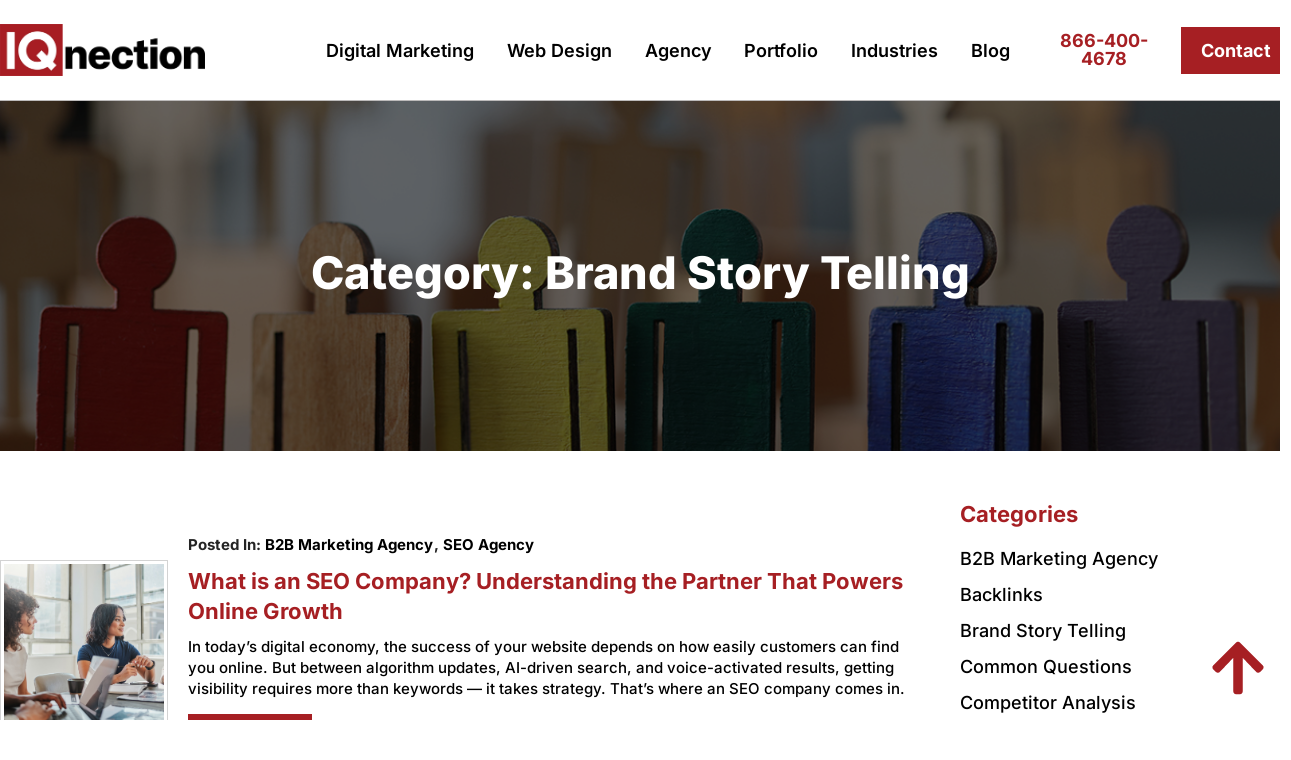

--- FILE ---
content_type: text/html; charset=UTF-8
request_url: https://www.iqnection.com/category/solution/brand-story-telling/
body_size: 176867
content:
<!doctype html>
<html lang="en-US">
<head>
	<meta charset="UTF-8">
		<meta name="viewport" content="width=device-width, initial-scale=1">
	<link rel="profile" href="https://gmpg.org/xfn/11">
	<meta name='robots' content='index, follow, max-image-preview:large, max-snippet:-1, max-video-preview:-1' />

	<!-- This site is optimized with the Yoast SEO Premium plugin v20.1 (Yoast SEO v25.1) - https://yoast.com/wordpress/plugins/seo/ -->
	<title>Brand Story Telling Archives - IQnection</title>
	<link rel="canonical" href="https://www.iqnection.com/category/solution/brand-story-telling/" />
	<meta property="og:locale" content="en_US" />
	<meta property="og:type" content="article" />
	<meta property="og:title" content="Brand Story Telling Archives" />
	<meta property="og:url" content="https://www.iqnection.com/category/solution/brand-story-telling/" />
	<meta property="og:site_name" content="IQnection" />
	<meta name="twitter:card" content="summary_large_image" />
	<script type="application/ld+json" class="yoast-schema-graph">{"@context":"https://schema.org","@graph":[{"@type":"CollectionPage","@id":"https://www.iqnection.com/category/solution/brand-story-telling/","url":"https://www.iqnection.com/category/solution/brand-story-telling/","name":"Brand Story Telling Archives - IQnection","isPartOf":{"@id":"https://www.iqnection.com/#website"},"primaryImageOfPage":{"@id":"https://www.iqnection.com/category/solution/brand-story-telling/#primaryimage"},"image":{"@id":"https://www.iqnection.com/category/solution/brand-story-telling/#primaryimage"},"thumbnailUrl":"https://www.iqnection.com/wp-content/uploads/2024/01/iStock-1415454051.jpg","breadcrumb":{"@id":"https://www.iqnection.com/category/solution/brand-story-telling/#breadcrumb"},"inLanguage":"en-US"},{"@type":"ImageObject","inLanguage":"en-US","@id":"https://www.iqnection.com/category/solution/brand-story-telling/#primaryimage","url":"https://www.iqnection.com/wp-content/uploads/2024/01/iStock-1415454051.jpg","contentUrl":"https://www.iqnection.com/wp-content/uploads/2024/01/iStock-1415454051.jpg","width":2384,"height":1257,"caption":"Two smiling men, in uniform and working on engine repair in factory wearing safety glasses. Senior expert mechanic coaching a young guy in a manufacturing plant. Professional mechanic in development"},{"@type":"BreadcrumbList","@id":"https://www.iqnection.com/category/solution/brand-story-telling/#breadcrumb","itemListElement":[{"@type":"ListItem","position":1,"name":"Home","item":"https://www.iqnection.com/"},{"@type":"ListItem","position":2,"name":"Solution","item":"https://www.iqnection.com/category/solution/"},{"@type":"ListItem","position":3,"name":"Brand Story Telling"}]},{"@type":"WebSite","@id":"https://www.iqnection.com/#website","url":"https://www.iqnection.com/","name":"IQnection","description":"Digital Marketing","publisher":{"@id":"https://www.iqnection.com/#organization"},"potentialAction":[{"@type":"SearchAction","target":{"@type":"EntryPoint","urlTemplate":"https://www.iqnection.com/?s={search_term_string}"},"query-input":{"@type":"PropertyValueSpecification","valueRequired":true,"valueName":"search_term_string"}}],"inLanguage":"en-US"},{"@type":"Organization","@id":"https://www.iqnection.com/#organization","name":"IQnection Web Design, Marketing & SEO","url":"https://www.iqnection.com/","logo":{"@type":"ImageObject","inLanguage":"en-US","@id":"https://www.iqnection.com/#/schema/logo/image/","url":"https://www.iqnection.com/wp-content/uploads/2022/12/IQ-Logo-Final.jpg","contentUrl":"https://www.iqnection.com/wp-content/uploads/2022/12/IQ-Logo-Final.jpg","width":2136,"height":546,"caption":"IQnection Web Design, Marketing & SEO"},"image":{"@id":"https://www.iqnection.com/#/schema/logo/image/"},"sameAs":["https://www.facebook.com/iqnection.com"]}]}</script>
	<!-- / Yoast SEO Premium plugin. -->


<link rel="alternate" type="application/rss+xml" title="IQnection &raquo; Feed" href="https://www.iqnection.com/feed/" />
<link rel="alternate" type="application/rss+xml" title="IQnection &raquo; Comments Feed" href="https://www.iqnection.com/comments/feed/" />
<link rel="alternate" type="application/rss+xml" title="IQnection &raquo; Brand Story Telling Category Feed" href="https://www.iqnection.com/category/solution/brand-story-telling/feed/" />
<style id='wp-img-auto-sizes-contain-inline-css'>
img:is([sizes=auto i],[sizes^="auto," i]){contain-intrinsic-size:3000px 1500px}
/*# sourceURL=wp-img-auto-sizes-contain-inline-css */
</style>
<style id='wp-emoji-styles-inline-css'>

	img.wp-smiley, img.emoji {
		display: inline !important;
		border: none !important;
		box-shadow: none !important;
		height: 1em !important;
		width: 1em !important;
		margin: 0 0.07em !important;
		vertical-align: -0.1em !important;
		background: none !important;
		padding: 0 !important;
	}
/*# sourceURL=wp-emoji-styles-inline-css */
</style>
<link rel='stylesheet' id='wp-block-library-css' href='https://www.iqnection.com/wp-includes/css/dist/block-library/style.min.css?ver=6.9' media='all' />

<style id='classic-theme-styles-inline-css'>
/*! This file is auto-generated */
.wp-block-button__link{color:#fff;background-color:#32373c;border-radius:9999px;box-shadow:none;text-decoration:none;padding:calc(.667em + 2px) calc(1.333em + 2px);font-size:1.125em}.wp-block-file__button{background:#32373c;color:#fff;text-decoration:none}
/*# sourceURL=/wp-includes/css/classic-themes.min.css */
</style>
<link rel='stylesheet' id='hello-elementor-css' href='https://www.iqnection.com/wp-content/themes/hello-elementor/style.min.css?ver=2.6.1' media='all' />
<link rel='stylesheet' id='hello-elementor-theme-style-css' href='https://www.iqnection.com/wp-content/themes/hello-elementor/theme.min.css?ver=2.6.1' media='all' />
<link rel='stylesheet' id='elementor-frontend-css' href='https://www.iqnection.com/wp-content/plugins/elementor/assets/css/frontend.min.css?ver=3.28.4' media='all' />
<link rel='stylesheet' id='elementor-post-17-css' href='https://www.iqnection.com/wp-content/uploads/elementor/css/post-17.css?ver=1765832145' media='all' />
<link rel='stylesheet' id='widget-image-css' href='https://www.iqnection.com/wp-content/plugins/elementor/assets/css/widget-image.min.css?ver=3.28.4' media='all' />
<link rel='stylesheet' id='e-sticky-css' href='https://www.iqnection.com/wp-content/plugins/elementor-pro/assets/css/modules/sticky.min.css?ver=3.28.4' media='all' />
<link rel='stylesheet' id='widget-spacer-css' href='https://www.iqnection.com/wp-content/plugins/elementor/assets/css/widget-spacer.min.css?ver=3.28.4' media='all' />
<link rel='stylesheet' id='widget-nav-menu-css' href='https://www.iqnection.com/wp-content/plugins/elementor-pro/assets/css/widget-nav-menu.min.css?ver=3.28.4' media='all' />
<link rel='stylesheet' id='widget-icon-list-css' href='https://www.iqnection.com/wp-content/plugins/elementor/assets/css/widget-icon-list.min.css?ver=3.28.4' media='all' />
<link rel='stylesheet' id='elementor-post-132-css' href='https://www.iqnection.com/wp-content/uploads/elementor/css/post-132.css?ver=1765832146' media='all' />
<link rel='stylesheet' id='elementor-post-204-css' href='https://www.iqnection.com/wp-content/uploads/elementor/css/post-204.css?ver=1765832146' media='all' />
<link rel='stylesheet' id='elementor-post-1727-css' href='https://www.iqnection.com/wp-content/uploads/elementor/css/post-1727.css?ver=1765832340' media='all' />
<link rel='stylesheet' id='elementor-gf-local-inter-css' href='https://www.iqnection.com/wp-content/uploads/elementor/google-fonts/css/inter.css?ver=1747585370' media='all' />
<script src="https://www.iqnection.com/wp-includes/js/jquery/jquery.min.js?ver=3.7.1" id="jquery-core-js"></script>
<script src="https://www.iqnection.com/wp-includes/js/jquery/jquery-migrate.min.js?ver=3.4.1" id="jquery-migrate-js"></script>
<link rel="https://api.w.org/" href="https://www.iqnection.com/wp-json/" /><link rel="alternate" title="JSON" type="application/json" href="https://www.iqnection.com/wp-json/wp/v2/categories/46" /><link rel="EditURI" type="application/rsd+xml" title="RSD" href="https://www.iqnection.com/xmlrpc.php?rsd" />
<meta name="generator" content="WordPress 6.9" />
<meta name="generator" content="Elementor 3.28.4; features: e_font_icon_svg, additional_custom_breakpoints, e_local_google_fonts; settings: css_print_method-external, google_font-enabled, font_display-auto">
<style>
	#ekit-megamenu-primary-menu #menu-primary-menu > .menu-item > a {padding-left: 5px; padding-right: 5px; }	
	.iq-mega-col:hover { cursor: pointer; }
	.iq-mh-0 {max-height: 0px;}
	.gform_required_legend {display: none !important;}
	#iq-header { z-index: 99 !important; }
	.elementor-lightbox .elementor-video-container .elementor-video-landscape iframe, .elementor-lightbox .elementor-video-container .elementor-video-landscape video {
height: 1000px;
width: fit-content;
}
	
	.gform_wrapper .gform_validation_container,
.gform_wrapper .gform_validation_container *,
.gform_wrapper .gfield_visibility_hidden {
  display: none !important;
  visibility: hidden !important;
  height: 0 !important;
  overflow: hidden !important;
}


</style>
<!-- Google tag (gtag.js) -->
<script async src="https://www.googletagmanager.com/gtag/js?id=UA-2659713-2"></script>
<script>
  window.dataLayer = window.dataLayer || [];
  function gtag(){dataLayer.push(arguments);}
  gtag('js', new Date());

  gtag('config', 'UA-2659713-2');
</script>

<!-- Google tag (gtag.js) -->

<script async src="https://www.googletagmanager.com/gtag/js?id=AW-11359445412"></script>

<script>
  window.dataLayer = window.dataLayer || [];
  function gtag(){dataLayer.push(arguments);}
  gtag('js', new Date());

  gtag('config', 'AW-11359445412');

</script>

<!-- Hotjar Tracking Code for https://www.iqnection.com/ -->
<script>
    (function(h,o,t,j,a,r){
        h.hj=h.hj||function(){(h.hj.q=h.hj.q||[]).push(arguments)};
        h._hjSettings={hjid:3158833,hjsv:6};
        a=o.getElementsByTagName('head')[0];
        r=o.createElement('script');r.async=1;
        r.src=t+h._hjSettings.hjid+j+h._hjSettings.hjsv;
        a.appendChild(r);
    })(window,document,'https://static.hotjar.com/c/hotjar-','.js?sv=');
</script>


<!-- Facebook Pixel Code -->
<script>
!function(f,b,e,v,n,t,s)
{if(f.fbq)return;n=f.fbq=function(){n.callMethod?
n.callMethod.apply(n,arguments):n.queue.push(arguments)};
if(!f._fbq)f._fbq=n;n.push=n;n.loaded=!0;n.version='2.0';
n.queue=[];t=b.createElement(e);t.async=!0;
t.src=v;s=b.getElementsByTagName(e)[0];
s.parentNode.insertBefore(t,s)}(window,document,'script',
'https://connect.facebook.net/en_US/fbevents.js');
fbq('init', '1722344958222411'); 
fbq('track', 'PageView');
</script>
<noscript>
<img height="1" width="1" 
src="https://www.facebook.com/tr?id=1722344958222411&ev=PageView
&noscript=1"/>
</noscript>
<!-- End Facebook Pixel Code -->


<script type="application/ld+json">
{
  "@context": "https://schema.org",
  "@type": "LocalBusiness",
  "name": "IQnection",
  "image": "https://www.iqnection.com/wp-content/uploads/2022/06/IQ-Logo-2048x521.png",
  "faxNumber": "215-489-1872",
  "url": "https://www.iqnection.com/",
  "telephone": "866-400-4678",
  "address": {
    "@type": "PostalAddress",
    "streetAddress": "1456 Ferry Road Suite 325",
    "addressLocality": "Doylestown",
    "addressRegion": "PA",
    "postalCode": "18901",
    "addressCountry": "US"
  },
  "geo": {
    "@type": "GeoCoordinates",
    "latitude": 40.3402179,
    "longitude": -75.1525999
  },
  "sameAs": [
    "https://www.facebook.com/IQnection/",
    "https://twitter.com/iqnection",
    "https://www.linkedin.com/company/iqnection-digital-marketing",
    "https://www.instagram.com/iqnection/",
    "https://www.youtube.com/channel/UCyYNDlG81GzuDhRYvJ-y3Aw",
    "https://www.behance.net/diginectio8aee",
    "https://clutch.co/profile/iqnection"
  ] 
}
</script>

<link rel="stylesheet" href="https://cdnjs.cloudflare.com/ajax/libs/font-awesome/6.7.2/css/all.min.css" integrity="sha512-Evv84Mr4kqVGRNSgIGL/F/aIDqQb7xQ2vcrdIwxfjThSH8CSR7PBEakCr51Ck+w+/U6swU2Im1vVX0SVk9ABhg==" crossorigin="anonymous" referrerpolicy="no-referrer" />
			<style>
				.e-con.e-parent:nth-of-type(n+4):not(.e-lazyloaded):not(.e-no-lazyload),
				.e-con.e-parent:nth-of-type(n+4):not(.e-lazyloaded):not(.e-no-lazyload) * {
					background-image: none !important;
				}
				@media screen and (max-height: 1024px) {
					.e-con.e-parent:nth-of-type(n+3):not(.e-lazyloaded):not(.e-no-lazyload),
					.e-con.e-parent:nth-of-type(n+3):not(.e-lazyloaded):not(.e-no-lazyload) * {
						background-image: none !important;
					}
				}
				@media screen and (max-height: 640px) {
					.e-con.e-parent:nth-of-type(n+2):not(.e-lazyloaded):not(.e-no-lazyload),
					.e-con.e-parent:nth-of-type(n+2):not(.e-lazyloaded):not(.e-no-lazyload) * {
						background-image: none !important;
					}
				}
			</style>
			<link rel="icon" href="https://www.iqnection.com/wp-content/uploads/2022/06/Niv-IQ-150x150.png" sizes="32x32" />
<link rel="icon" href="https://www.iqnection.com/wp-content/uploads/2022/06/Niv-IQ.png" sizes="192x192" />
<link rel="apple-touch-icon" href="https://www.iqnection.com/wp-content/uploads/2022/06/Niv-IQ.png" />
<meta name="msapplication-TileImage" content="https://www.iqnection.com/wp-content/uploads/2022/06/Niv-IQ.png" />
		<style id="wp-custom-css">
			.single-post .wp-block-image  figure figcaption.wp-element-caption{ text-align:center; }		</style>
		</head>
<body data-rsssl=1 class="archive category category-brand-story-telling category-46 wp-custom-logo wp-theme-hello-elementor elementor-page-1727 elementor-default elementor-template-full-width elementor-kit-17">


<a class="skip-link screen-reader-text" href="#content">
	Skip to content</a>

		<div data-elementor-type="header" data-elementor-id="132" class="elementor elementor-132 elementor-location-header" data-elementor-post-type="elementor_library">
					<section class="elementor-section elementor-top-section elementor-element elementor-element-12ac03c elementor-section-height-min-height elementor-section-boxed elementor-section-height-default elementor-section-items-middle" data-id="12ac03c" data-element_type="section" id="iq-header" data-settings="{&quot;background_background&quot;:&quot;classic&quot;,&quot;sticky&quot;:&quot;top&quot;,&quot;sticky_on&quot;:[&quot;desktop&quot;,&quot;tablet&quot;,&quot;mobile&quot;],&quot;sticky_offset&quot;:0,&quot;sticky_effects_offset&quot;:0,&quot;sticky_anchor_link_offset&quot;:0}">
						<div class="elementor-container elementor-column-gap-default">
					<div class="elementor-column elementor-col-100 elementor-top-column elementor-element elementor-element-3d2f1ac" data-id="3d2f1ac" data-element_type="column">
			<div class="elementor-widget-wrap elementor-element-populated">
						<section class="elementor-section elementor-inner-section elementor-element elementor-element-b3453f5 elementor-section-boxed elementor-section-height-default elementor-section-height-default" data-id="b3453f5" data-element_type="section">
						<div class="elementor-container elementor-column-gap-default">
					<div class="elementor-column elementor-col-25 elementor-inner-column elementor-element elementor-element-78078a5" data-id="78078a5" data-element_type="column">
			<div class="elementor-widget-wrap elementor-element-populated">
						<div class="elementor-element elementor-element-af35470 elementor-widget__width-auto elementor-widget elementor-widget-theme-site-logo elementor-widget-image" data-id="af35470" data-element_type="widget" alt="IQnection" data-widget_type="theme-site-logo.default">
				<div class="elementor-widget-container">
											<a href="https://www.iqnection.com" data-wpel-link="internal">
			<img fetchpriority="high" width="900" height="229" src="https://www.iqnection.com/wp-content/uploads/2022/06/IQ-Logo.webp" class="attachment-full size-full wp-image-28543" alt="" srcset="https://www.iqnection.com/wp-content/uploads/2022/06/IQ-Logo.webp 900w, https://www.iqnection.com/wp-content/uploads/2022/06/IQ-Logo-300x76.webp 300w, https://www.iqnection.com/wp-content/uploads/2022/06/IQ-Logo-768x195.webp 768w" sizes="(max-width: 900px) 100vw, 900px" />				</a>
											</div>
				</div>
					</div>
		</div>
				<div class="elementor-column elementor-col-25 elementor-inner-column elementor-element elementor-element-589b286" data-id="589b286" data-element_type="column" data-settings="{&quot;background_background&quot;:&quot;classic&quot;}">
			<div class="elementor-widget-wrap elementor-element-populated">
						<div class="elementor-element elementor-element-afa0e99 elementor-widget elementor-widget-ucaddon_iq_mega_menu" data-id="afa0e99" data-element_type="widget" data-widget_type="ucaddon_iq_mega_menu.default">
				<div class="elementor-widget-container">
					
<!-- start IQ Mega Menu -->
<style>/* widget: IQ Mega Menu */

ul.menu-items-first-level{padding:0;list-style:none;display:flex;justify-content:flex-end}ul.menu-items-first-level li{padding:0 2%}ul.menu-items-first-level li a{font-weight:600}.mega-menu-card-wrapper{max-width:1500px;margin:0 auto;padding:0;display:flex;flex-direction:row}.mega-menu-card .menu-post{width:31%;padding:1%;background-color:#fff;border-radius:15px;margin:auto 1%;height:90%;box-shadow:5px 5px 15px #888}.mega-menu-card .menu-post p{ font-size: 15px; }.mega-menu-card .menu-post a:hover h4{color: #083375;}.mega-menu-card .menu-image{width:31%;padding-left:10px;padding-right:2%;border-radius:15px;margin:auto 0}.mega-menu-card .menu-image a{background-size:cover!important;background-position:center center!important;background-repeat:no-repeat!important;width:100%;padding:0;box-shadow:5px 5px 15px #888;position:relative;transition:.25s linear;top:0;max-width:300px;height:200px}.mega-menu-card .menu-image a:hover{top:-5px}.mega-menu-card a{padding:10px;display:block;border-radius:15px;transition:.25s linear}.mega-menu-card .menu-active h4,.mega-menu-card .menu-active p,.mega-menu-card a:hover p,.mega-menu-card ul.menu-children a:hover h4{color:#083375}.mega-menu-card .menu-children h4,.mega-menu-card .menu-post h4{margin-bottom:5px;margin-top:5px;font-weight:600;color:#a61f23}.mega-menu-card p{color:#000;margin-bottom:0;font-weight:400}.mega-menu-card{background-color:#efefef;position:absolute;max-height:0;overflow:hidden;transition:max-height .25s linear,padding .25s linear;max-width:100%;width:100%;top:80px;z-index:9999}#iq-main-menu .menu-active{border-bottom:2px solid #a61f23;padding-bottom:5px}.mega-menu-card.open{max-height:1000px;padding-top:5px;padding-bottom:15px}.mega-menu-card .menu-post a{height:100%;display:flex;flex-direction:column;justify-content:center}.mega-menu-card .menu-children{width:69%;display:flex;flex-wrap:wrap;padding:0;list-style:none}.mega-menu-card .menu-children .col-1{width:100%}.mega-menu-card .menu-children .col-2{width:50%}.mega-menu-card .menu-children .col-3{width:33%}.mega-menu-card .menu-children .col-4{width:25%}nav#iq-mobile-menu{display:none;height:42px;float:right;margin-right:10px;border:2px solid #000;padding:7px;border-radius:250px;transition:.25s linear}nav#iq-mobile-menu.c-red,nav#iq-mobile-menu:hover{border:2px solid #a61f23}nav#iq-mobile-menu.c-red .mobile-menu__item,nav#iq-mobile-menu:hover .mobile-menu__item{border-top:3px solid #a61f23}nav#iq-mobile-menu:hover{cursor:pointer}.mobile-menu{width:28px;position:relative}.mobile-menu .mobile-menu__item{position:absolute;display:block;width:27.5px;height:0;border-top:3px solid #000;margin-bottom:3px;border-radius:3px;transition:.25s linear}.mobile-menu .mobile-menu__item#mobile-nav-btn-1{top:3px}.mobile-menu .mobile-menu__item#mobile-nav-btn-2{top:11px}.mobile-menu .mobile-menu__item#mobile-nav-btn-3{top:19px}.mobile-menu.opened #mobile-nav-btn-1{top:12px;-webkit-transform:rotate(45deg);-moz-transform:rotate(45deg);-ms-transform:rotate(45deg);-o-transform:rotate(45deg);transform:rotate(45deg)}.mobile-menu.opened #mobile-nav-btn-2{-ms-filter:opacity(0);-webkit-opacity:0;-moz-opacity:0;-o-opacity:0;opacity:0}.mobile-menu.opened #mobile-nav-btn-3{top:12px;-webkit-transform:rotate(-45deg);-moz-transform:rotate(-45deg);-ms-transform:rotate(-45deg);-o-transform:rotate(-45deg);transform:rotate(-45deg)}.mobile-menu-item-wrapper{position:fixed;height:100vh;background:#fff;z-index:9999999;width:100vw;max-width:0;overflow:hidden;transition:.3s linear;display:none}.mobile-menu-item-wrapper.open{max-width:100vw}.mobile-menu-item-wrapper .menu-children{max-height:0;transition:.25s linear;color:#000;overflow:hidden;list-style:none}.mobile-menu-item-wrapper .menu-children.dropdown-open{max-height:200px;overflow-y:scroll}.mobile-menu-item-wrapper .mobile-parent-link{color:#000;width:200px;display:inline-block;padding:5px 0}.mobile-menu-item-wrapper .dropdown-chevron{transition:.25s linear;margin-left:18%;padding:5px 2%}.mobile-menu-item-wrapper .dropdown-chevron.dropdown-open{transform:rotate(180deg);color:#a61f23}.mobile-menu-item-wrapper .dropdown-chevron:hover{color:#a61f23;cursor:pointer}.mobile-menu-items{padding-left:5%;display:flex;flex-direction:column; margin-bottom: 15px;}@media screen and (max-width:1200px){ul.menu-items-first-level li{padding:0 1%}ul.menu-items-first-level li a{font-size:17px}.mega-menu-card,nav#iq-main-menu{display:none}nav#iq-mobile-menu{display:inline-block}.mobile-menu-item-wrapper{display:block!important}}@media screen and (max-width:768px){nav#iq-mobile-menu{width:42px;display:block;margin:0 auto;float:none}.mobile-menu .mobile-menu__item{width:24.5px;}}

.mobile-menu-item-wrapper .btn { margin-left: 5%; padding: 10px 15px; background-color: rgb(166, 31, 35); color: white; font-weight: bold;}
.mobile-menu-item-wrapper .btn:hover, .mobile-menu-item-wrapper .btn:active { background-color: #78A77E; color: white;}
.mega-menu-card-wrapper .impos-menu {display: flex; align-items: center; justify-content: center; flex-direction: column; padding-right: 4%; padding-left: 10px; width: 31%}
.mega-menu-card-wrapper .impos-menu a {background-size: cover !important; background-position: center center !important; background-repeat: no-repeat !important; width: 100%; box-shadow: 5px 5px 15px #888; height: 210px; padding: 15px 25px; display: flex; flex-direction: column; justify-content: space-between; align-items: end;}
.mega-menu-card-wrapper .impos-menu a .impos-title, .mega-menu-card-wrapper .impos-menu a .impos-btn { font-weight: bold; color: white; font-family: 'Inter', sans-serif;}
.mega-menu-card-wrapper .impos-menu a .impos-title { font-size: 28px; line-height: 1.3em; }
.mega-menu-card-wrapper .impos-menu a .impos-btn { transition: all .2s linear; background: #A61F23; font-size: 18px; border: none; }
.mega-menu-card-wrapper .impos-menu a:hover .impos-btn {background: #78A77E; }
@media screen and (max-width: 1400px) {.mega-menu-card-wrapper .impos-menu a .impos-title { font-size: 22
  px;} }

z-index:999;


</style>

  
<nav id="iq-main-menu">
  <ul class="menu-items-first-level">
        	
    	            					            		    		                        		    		                        							            			        	<li><a href="https://www.iqnection.com/digital-marketing/" data-wpel-link="internal">Digital Marketing</a></li>    
    			    			    		                        		    		                	
    	            					            		    		                        		    		                        							            			        	<li><a href="https://www.iqnection.com/web-design/" data-wpel-link="internal">Web Design</a></li>    
    			    			    		                        		    		                	
    	            					            		    		                        		    		                        							            			        	<li><a href="https://www.iqnection.com/agency/" data-wpel-link="internal">Agency</a></li>    
    			    			    		                        		    		                	
    	            					            		    		                        		    		                        							            			        	<li><a href="/portfolios" data-wpel-link="internal">Portfolio</a></li>    
    			    			    		                        		    		                	
    	            					            		    		                        		    		                        							            			        	<li><a href="https://www.iqnection.com/industries/" data-wpel-link="internal">Industries</a></li>    
    			    			    		                        		    		                	
    	            					            		    		                        		    		                        							            			        	<li><a href="https://www.iqnection.com/blog/" data-wpel-link="internal">Blog</a></li>    
    			    			    		                        		    		              </ul>
</nav>

<nav id="iq-mobile-menu">
    <a href="#" class="mobile-menu-wrapper js-mobile-menu-button">
    <div class="mobile-menu">
      <span id="mobile-nav-btn-1" class="mobile-menu__item nav-line-animated"></span>
      <span id="mobile-nav-btn-2" class="mobile-menu__item nav-line-animated"></span>
      <span id="mobile-nav-btn-3" class="mobile-menu__item nav-line-animated"></span>
    </div>
  </a>
</nav>

<div id="iq_mega_menu_dump" style="display: none;">
  {&quot;165&quot;:{&quot;url&quot;:&quot;https:\/\/www.iqnection.com\/digital-marketing\/&quot;,&quot;classes&quot;:[&quot;mega&quot;,&quot;image&quot;,&quot;col-2&quot;],&quot;title&quot;:&quot;Digital Marketing&quot;,&quot;children&quot;:[{&quot;url&quot;:&quot;\/digital-marketing\/&quot;,&quot;classes&quot;:[&quot;image&quot;],&quot;title&quot;:&quot;https:\/\/www.iqnection.com\/wp-content\/uploads\/2022\/11\/Haley_2.jpg&quot;,&quot;description&quot;:&quot;&quot;},{&quot;url&quot;:&quot;https:\/\/www.iqnection.com\/digital-marketing\/search-engine-optimization-3\/&quot;,&quot;classes&quot;:[&quot;&quot;],&quot;title&quot;:&quot;Search Engine Optimization (SEO)&quot;,&quot;description&quot;:&quot;Get Found In Search&quot;},{&quot;url&quot;:&quot;https:\/\/www.iqnection.com\/digital-marketing\/content\/&quot;,&quot;classes&quot;:[&quot;&quot;],&quot;title&quot;:&quot;Content&quot;,&quot;description&quot;:&quot;Unique Assets For Your Brand&quot;},{&quot;url&quot;:&quot;https:\/\/www.iqnection.com\/digital-marketing\/email-marketing\/&quot;,&quot;classes&quot;:[&quot;&quot;],&quot;title&quot;:&quot;Email Marketing&quot;,&quot;description&quot;:&quot;Lead Nurturing &amp;#038; Smart Automation&quot;},{&quot;url&quot;:&quot;https:\/\/www.iqnection.com\/digital-marketing\/pay-per-click\/&quot;,&quot;classes&quot;:[&quot;&quot;],&quot;title&quot;:&quot;Pay Per Click (PPC)&quot;,&quot;description&quot;:&quot;Targeted Visitors&quot;},{&quot;url&quot;:&quot;https:\/\/www.iqnection.com\/digital-marketing\/social-media-management\/&quot;,&quot;classes&quot;:[&quot;&quot;],&quot;title&quot;:&quot;Social Media Management&quot;,&quot;description&quot;:&quot;Thought Leadership&quot;},{&quot;url&quot;:&quot;https:\/\/www.iqnection.com\/workforce-campaigns\/&quot;,&quot;classes&quot;:[&quot;&quot;],&quot;title&quot;:&quot;Workforce Campaigns&quot;,&quot;description&quot;:&quot;Attract and retain workers&quot;}]},&quot;169&quot;:{&quot;url&quot;:&quot;https:\/\/www.iqnection.com\/web-design\/&quot;,&quot;classes&quot;:[&quot;mega&quot;,&quot;image&quot;,&quot;col-2&quot;],&quot;title&quot;:&quot;Web Design&quot;,&quot;children&quot;:[{&quot;url&quot;:&quot;https:\/\/www.iqnection.com\/2022\/12\/24\/5-ways-to-convert-website-traffic-into-usable-leads\/&quot;,&quot;classes&quot;:[&quot;post&quot;],&quot;title&quot;:&quot;Convert Your Website Traffic Into Leads&quot;,&quot;description&quot;:&quot;In many organizations, knowing when to pursue a specific lead comes down to spending a huge amount of time checking in on leads, emailing, calling, and having a sense of intuition regarding when a particular lead deserves attention.&quot;},{&quot;url&quot;:&quot;https:\/\/www.iqnection.com\/web-design\/web-design\/&quot;,&quot;classes&quot;:[&quot;&quot;],&quot;title&quot;:&quot;Web Design&quot;,&quot;description&quot;:&quot;From scratch or polishing&quot;},{&quot;url&quot;:&quot;https:\/\/www.iqnection.com\/web-design\/brand-story-telling\/&quot;,&quot;classes&quot;:[&quot;&quot;],&quot;title&quot;:&quot;Brand Storytelling&quot;,&quot;description&quot;:&quot;Connect deeper with leads&quot;},{&quot;url&quot;:&quot;https:\/\/www.iqnection.com\/web-design\/video-photography\/&quot;,&quot;classes&quot;:[&quot;&quot;],&quot;title&quot;:&quot;Video &amp;#038; Photography&quot;,&quot;description&quot;:&quot;Engage Your Audience&quot;},{&quot;url&quot;:&quot;https:\/\/www.iqnection.com\/web-design\/growth-driven-design\/&quot;,&quot;classes&quot;:[&quot;&quot;],&quot;title&quot;:&quot;Growth Driven Design&quot;,&quot;description&quot;:&quot;Make Your Digital Brand Tangible&quot;},{&quot;url&quot;:&quot;https:\/\/www.iqnection.com\/web-design\/web-development\/&quot;,&quot;classes&quot;:[&quot;&quot;],&quot;title&quot;:&quot;Web Development&quot;,&quot;description&quot;:&quot;Create &amp;#038; Maintain Website Strength&quot;},{&quot;url&quot;:&quot;https:\/\/www.iqnection.com\/web-design\/creative-assets\/&quot;,&quot;classes&quot;:[&quot;&quot;],&quot;title&quot;:&quot;Creative Assets&quot;,&quot;description&quot;:&quot;Customized Visual Pieces&quot;}]},&quot;18581&quot;:{&quot;url&quot;:&quot;https:\/\/www.iqnection.com\/agency\/&quot;,&quot;classes&quot;:[&quot;mega&quot;,&quot;image&quot;,&quot;col-2&quot;],&quot;title&quot;:&quot;Agency&quot;,&quot;children&quot;:[{&quot;url&quot;:&quot;\/industries\/&quot;,&quot;classes&quot;:[&quot;image&quot;],&quot;title&quot;:&quot;https:\/\/www.iqnection.com\/wp-content\/uploads\/2024\/02\/World-Series-trophy_resized.jpg&quot;,&quot;description&quot;:&quot;&quot;},{&quot;url&quot;:&quot;https:\/\/www.iqnection.com\/agency\/team\/&quot;,&quot;classes&quot;:[&quot;&quot;],&quot;title&quot;:&quot;Team&quot;,&quot;description&quot;:&quot;People Behind the Pixels&quot;},{&quot;url&quot;:&quot;https:\/\/www.iqnection.com\/agency\/solutions\/&quot;,&quot;classes&quot;:[&quot;&quot;],&quot;title&quot;:&quot;Solutions&quot;,&quot;description&quot;:&quot;Marketing with Emotions&quot;},{&quot;url&quot;:&quot;https:\/\/www.iqnection.com\/agency\/careers\/&quot;,&quot;classes&quot;:[&quot;&quot;],&quot;title&quot;:&quot;Careers&quot;,&quot;description&quot;:&quot;Marketing with Emotion&quot;}]},&quot;20466&quot;:{&quot;url&quot;:&quot;\/portfolios&quot;,&quot;classes&quot;:[&quot;&quot;],&quot;title&quot;:&quot;Portfolio&quot;,&quot;children&quot;:[]},&quot;172&quot;:{&quot;url&quot;:&quot;https:\/\/www.iqnection.com\/industries\/&quot;,&quot;classes&quot;:[&quot;mega&quot;,&quot;image&quot;,&quot;col-3&quot;],&quot;title&quot;:&quot;Industries&quot;,&quot;children&quot;:[{&quot;url&quot;:&quot;https:\/\/www.iqnection.com\/2023\/02\/28\/the-art-of-competitor-analysis-manufacturing-marketing-lessons\/&quot;,&quot;classes&quot;:[&quot;impos&quot;],&quot;title&quot;:&quot;https:\/\/www.iqnection.com\/wp-content\/uploads\/2023\/03\/New-Drop-Down-4.jpg&quot;,&quot;description&quot;:&quot;The Art of Competitor Analysis&quot;},{&quot;url&quot;:&quot;https:\/\/www.iqnection.com\/industries\/winery\/&quot;,&quot;classes&quot;:[&quot;&quot;],&quot;title&quot;:&quot;Wineries&quot;,&quot;description&quot;:&quot;&quot;},{&quot;url&quot;:&quot;https:\/\/www.iqnection.com\/industries\/b2c\/&quot;,&quot;classes&quot;:[&quot;&quot;],&quot;title&quot;:&quot;B2C&quot;,&quot;description&quot;:&quot;&quot;},{&quot;url&quot;:&quot;https:\/\/www.iqnection.com\/industries\/franchises\/&quot;,&quot;classes&quot;:[&quot;&quot;],&quot;title&quot;:&quot;Franchises&quot;,&quot;description&quot;:&quot;&quot;},{&quot;url&quot;:&quot;https:\/\/www.iqnection.com\/industries\/b2b\/&quot;,&quot;classes&quot;:[&quot;&quot;],&quot;title&quot;:&quot;Manufacturing&quot;,&quot;description&quot;:&quot;&quot;},{&quot;url&quot;:&quot;https:\/\/www.iqnection.com\/industries\/local\/&quot;,&quot;classes&quot;:[&quot;&quot;],&quot;title&quot;:&quot;Local&quot;,&quot;description&quot;:&quot;&quot;},{&quot;url&quot;:&quot;https:\/\/www.iqnection.com\/industries\/non-profit\/&quot;,&quot;classes&quot;:[&quot;&quot;],&quot;title&quot;:&quot;Non-Profit&quot;,&quot;description&quot;:&quot;&quot;},{&quot;url&quot;:&quot;https:\/\/www.iqnection.com\/industries\/legal\/&quot;,&quot;classes&quot;:[&quot;&quot;],&quot;title&quot;:&quot;Legal&quot;,&quot;description&quot;:&quot;&quot;},{&quot;url&quot;:&quot;https:\/\/www.iqnection.com\/industries\/home-garden\/&quot;,&quot;classes&quot;:[&quot;&quot;],&quot;title&quot;:&quot;Home &amp;#038; Garden&quot;,&quot;description&quot;:&quot;&quot;},{&quot;url&quot;:&quot;https:\/\/www.iqnection.com\/industries\/hospitality\/&quot;,&quot;classes&quot;:[&quot;&quot;],&quot;title&quot;:&quot;Hospitality&quot;,&quot;description&quot;:&quot;&quot;}]},&quot;15634&quot;:{&quot;url&quot;:&quot;https:\/\/www.iqnection.com\/blog\/&quot;,&quot;classes&quot;:[&quot;regular-link&quot;],&quot;title&quot;:&quot;Blog&quot;,&quot;children&quot;:[]}}
</div>
<div id="iq_mobile_menu_dump" style="display: none;">  
    {&quot;2&quot;:{&quot;id&quot;:14098,&quot;url&quot;:&quot;https:\/\/www.iqnection.com\/digital-marketing\/&quot;,&quot;classes&quot;:[&quot;&quot;],&quot;title&quot;:&quot;Digital Marketing&quot;,&quot;children&quot;:[{&quot;url&quot;:&quot;https:\/\/www.iqnection.com\/digital-marketing\/search-engine-optimization-3\/&quot;,&quot;classes&quot;:[&quot;&quot;],&quot;title&quot;:&quot;Search Engine Optimization&quot;,&quot;description&quot;:&quot;&quot;},{&quot;url&quot;:&quot;https:\/\/www.iqnection.com\/digital-marketing\/content\/&quot;,&quot;classes&quot;:[&quot;&quot;],&quot;title&quot;:&quot;Content&quot;,&quot;description&quot;:&quot;&quot;},{&quot;url&quot;:&quot;https:\/\/www.iqnection.com\/digital-marketing\/email-marketing\/&quot;,&quot;classes&quot;:[&quot;&quot;],&quot;title&quot;:&quot;Email Marketing&quot;,&quot;description&quot;:&quot;&quot;},{&quot;url&quot;:&quot;https:\/\/www.iqnection.com\/digital-marketing\/pay-per-click\/&quot;,&quot;classes&quot;:[&quot;&quot;],&quot;title&quot;:&quot;Pay Per Click (PPC)&quot;,&quot;description&quot;:&quot;&quot;},{&quot;url&quot;:&quot;https:\/\/www.iqnection.com\/digital-marketing\/social-media-management\/&quot;,&quot;classes&quot;:[&quot;&quot;],&quot;title&quot;:&quot;Social Media Management&quot;,&quot;description&quot;:&quot;&quot;},{&quot;url&quot;:&quot;https:\/\/www.iqnection.com\/digital-marketing\/analytics\/&quot;,&quot;classes&quot;:[&quot;&quot;],&quot;title&quot;:&quot;Analytics&quot;,&quot;description&quot;:&quot;&quot;},{&quot;url&quot;:&quot;https:\/\/www.iqnection.com\/workforce-campaigns\/&quot;,&quot;classes&quot;:[&quot;&quot;],&quot;title&quot;:&quot;Workforce Campaigns&quot;,&quot;description&quot;:&quot;&quot;}]},&quot;3&quot;:{&quot;id&quot;:14105,&quot;url&quot;:&quot;https:\/\/www.iqnection.com\/web-design\/&quot;,&quot;classes&quot;:[&quot;&quot;],&quot;title&quot;:&quot;Web Design&quot;,&quot;children&quot;:[{&quot;url&quot;:&quot;https:\/\/www.iqnection.com\/web-design\/web-design\/&quot;,&quot;classes&quot;:[&quot;&quot;],&quot;title&quot;:&quot;Web Design&quot;,&quot;description&quot;:&quot;&quot;},{&quot;url&quot;:&quot;https:\/\/www.iqnection.com\/web-design\/brand-story-telling\/&quot;,&quot;classes&quot;:[&quot;&quot;],&quot;title&quot;:&quot;Brand Storytelling&quot;,&quot;description&quot;:&quot;&quot;},{&quot;url&quot;:&quot;https:\/\/www.iqnection.com\/web-design\/growth-driven-design\/&quot;,&quot;classes&quot;:[&quot;&quot;],&quot;title&quot;:&quot;Growth Driven Design&quot;,&quot;description&quot;:&quot;&quot;},{&quot;url&quot;:&quot;https:\/\/www.iqnection.com\/web-design\/creative-assets\/&quot;,&quot;classes&quot;:[&quot;&quot;],&quot;title&quot;:&quot;Creative Assets&quot;,&quot;description&quot;:&quot;&quot;},{&quot;url&quot;:&quot;https:\/\/www.iqnection.com\/web-design\/video-photography\/&quot;,&quot;classes&quot;:[&quot;&quot;],&quot;title&quot;:&quot;Video &amp;#038; Photography&quot;,&quot;description&quot;:&quot;&quot;},{&quot;url&quot;:&quot;https:\/\/www.iqnection.com\/web-design\/web-development\/&quot;,&quot;classes&quot;:[&quot;&quot;],&quot;title&quot;:&quot;Web Development&quot;,&quot;description&quot;:&quot;&quot;}]},&quot;4&quot;:{&quot;id&quot;:14112,&quot;url&quot;:&quot;https:\/\/www.iqnection.com\/agency\/&quot;,&quot;classes&quot;:[&quot;&quot;],&quot;title&quot;:&quot;Agency&quot;,&quot;children&quot;:[{&quot;url&quot;:&quot;https:\/\/www.iqnection.com\/agency\/team\/&quot;,&quot;classes&quot;:[&quot;&quot;],&quot;title&quot;:&quot;Team&quot;,&quot;description&quot;:&quot;&quot;},{&quot;url&quot;:&quot;https:\/\/www.iqnection.com\/agency\/careers\/&quot;,&quot;classes&quot;:[&quot;&quot;],&quot;title&quot;:&quot;Careers&quot;,&quot;description&quot;:&quot;&quot;},{&quot;url&quot;:&quot;https:\/\/www.iqnection.com\/agency\/solutions\/&quot;,&quot;classes&quot;:[&quot;&quot;],&quot;title&quot;:&quot;Solutions&quot;,&quot;description&quot;:&quot;&quot;}]},&quot;5&quot;:{&quot;id&quot;:20467,&quot;url&quot;:&quot;\/portfolio&quot;,&quot;classes&quot;:[&quot;&quot;],&quot;title&quot;:&quot;Portfolio&quot;,&quot;children&quot;:[]},&quot;6&quot;:{&quot;id&quot;:14116,&quot;url&quot;:&quot;https:\/\/www.iqnection.com\/industries\/&quot;,&quot;classes&quot;:[&quot;&quot;],&quot;title&quot;:&quot;Industries&quot;,&quot;children&quot;:[{&quot;url&quot;:&quot;https:\/\/www.iqnection.com\/industries\/winery\/&quot;,&quot;classes&quot;:[&quot;&quot;],&quot;title&quot;:&quot;Wineries&quot;,&quot;description&quot;:&quot;&quot;},{&quot;url&quot;:&quot;https:\/\/www.iqnection.com\/industries\/b2b\/&quot;,&quot;classes&quot;:[&quot;&quot;],&quot;title&quot;:&quot;Manufacturing&quot;,&quot;description&quot;:&quot;&quot;},{&quot;url&quot;:&quot;https:\/\/www.iqnection.com\/industries\/legal\/&quot;,&quot;classes&quot;:[&quot;&quot;],&quot;title&quot;:&quot;Legal&quot;,&quot;description&quot;:&quot;&quot;},{&quot;url&quot;:&quot;https:\/\/www.iqnection.com\/industries\/b2c\/&quot;,&quot;classes&quot;:[&quot;&quot;],&quot;title&quot;:&quot;B2C&quot;,&quot;description&quot;:&quot;&quot;},{&quot;url&quot;:&quot;https:\/\/www.iqnection.com\/industries\/local\/&quot;,&quot;classes&quot;:[&quot;&quot;],&quot;title&quot;:&quot;Local&quot;,&quot;description&quot;:&quot;&quot;},{&quot;url&quot;:&quot;https:\/\/www.iqnection.com\/industries\/home-garden\/&quot;,&quot;classes&quot;:[&quot;&quot;],&quot;title&quot;:&quot;Home &amp;#038; Garden&quot;,&quot;description&quot;:&quot;&quot;},{&quot;url&quot;:&quot;https:\/\/www.iqnection.com\/industries\/franchises\/&quot;,&quot;classes&quot;:[&quot;&quot;],&quot;title&quot;:&quot;Franchises&quot;,&quot;description&quot;:&quot;&quot;},{&quot;url&quot;:&quot;https:\/\/www.iqnection.com\/industries\/non-profit\/&quot;,&quot;classes&quot;:[&quot;&quot;],&quot;title&quot;:&quot;Non-Profit&quot;,&quot;description&quot;:&quot;&quot;},{&quot;url&quot;:&quot;https:\/\/www.iqnection.com\/industries\/hospitality\/&quot;,&quot;classes&quot;:[&quot;&quot;],&quot;title&quot;:&quot;Hospitality&quot;,&quot;description&quot;:&quot;&quot;}]},&quot;7&quot;:{&quot;id&quot;:15635,&quot;url&quot;:&quot;https:\/\/www.iqnection.com\/blog\/&quot;,&quot;classes&quot;:[&quot;&quot;],&quot;title&quot;:&quot;Blog&quot;,&quot;children&quot;:[]}}
</div>
<!-- end IQ Mega Menu -->				</div>
				</div>
					</div>
		</div>
				<div class="elementor-column elementor-col-25 elementor-inner-column elementor-element elementor-element-3dbf1fe" data-id="3dbf1fe" data-element_type="column">
			<div class="elementor-widget-wrap elementor-element-populated">
						<div class="elementor-element elementor-element-1e54eb2 elementor-align-center elementor-mobile-align-center elementor-widget__width-auto elementor-widget elementor-widget-button" data-id="1e54eb2" data-element_type="widget" data-widget_type="button.default">
				<div class="elementor-widget-container">
									<div class="elementor-button-wrapper">
					<a class="elementor-button elementor-button-link elementor-size-xs" href="tel:8664004678" data-wpel-link="internal">
						<span class="elementor-button-content-wrapper">
									<span class="elementor-button-text">866-400-4678</span>
					</span>
					</a>
				</div>
								</div>
				</div>
					</div>
		</div>
				<div class="elementor-column elementor-col-25 elementor-inner-column elementor-element elementor-element-e77bb57" data-id="e77bb57" data-element_type="column">
			<div class="elementor-widget-wrap elementor-element-populated">
						<div class="elementor-element elementor-element-d275b1d elementor-align-right elementor-mobile-align-center elementor-widget__width-auto elementor-hidden-mobile elementor-widget elementor-widget-button" data-id="d275b1d" data-element_type="widget" data-widget_type="button.default">
				<div class="elementor-widget-container">
									<div class="elementor-button-wrapper">
					<a class="elementor-button elementor-button-link elementor-size-xs" href="https://www.iqnection.com/contact-us/" data-wpel-link="internal">
						<span class="elementor-button-content-wrapper">
									<span class="elementor-button-text">Contact</span>
					</span>
					</a>
				</div>
								</div>
				</div>
					</div>
		</div>
					</div>
		</section>
					</div>
		</div>
					</div>
		</section>
				</div>
				<div data-elementor-type="archive" data-elementor-id="1727" class="elementor elementor-1727 elementor-location-archive" data-elementor-post-type="elementor_library">
					<section class="elementor-section elementor-top-section elementor-element elementor-element-dbf72e1 elementor-section-boxed elementor-section-height-default elementor-section-height-default" data-id="dbf72e1" data-element_type="section">
						<div class="elementor-container elementor-column-gap-default">
					<div class="elementor-column elementor-col-100 elementor-top-column elementor-element elementor-element-18182bb" data-id="18182bb" data-element_type="column">
			<div class="elementor-widget-wrap elementor-element-populated">
						<div class="elementor-element elementor-element-9985ecb elementor-widget elementor-widget-ucaddon_post_archive_for_real" data-id="9985ecb" data-element_type="widget" data-widget_type="ucaddon_post_archive_for_real.default">
				<div class="elementor-widget-container">
					
<!-- start Post Archive - Tags and Categories -->
<style>/* widget: Post Archive - Tags and Categories */

.background-image {background-repeat:  no-repeat; background-size: cover; background-position: center center; margin-bottom: 40px;}
.archive-banner-image {min-height: 350px; position: relative; z-index: 0; display: flex; flex-direction: row; align-items: center; justify-content: center;}
.archive-banner-image .overlay { z-index: 1; position :absolute; background-color: rgba(0,0,0,0.6); top: 0; bottom: 0; left: 0; right: 0;}
#archive-heading { font-family: "Inter", Sans-serif; font-size: 45px; font-weight: 800; line-height: 1.1em; color: #fff; position: relative; z-index: 2;}

.posts {display: flex; flex-direction: row; margin-bottom: 50px; }
.posts .left {width: 75%; padding-right: 30px; }
.posts .left .post {display: flex; flex-direction: row; align-items: center; margin: 20px 0;}
.posts .left .post .post-single-image-anchor {border: 1px solid #d3d3d3; padding: 3px;}
.posts .left .post .post-single-image {background-size: cover; background-repeat: no-repeat; background-position: center center; height: 160px; width: 160px; opacity: 1; transition: opacity .25s linear;}
.posts .left .post .post-single-image-anchor:hover .post-single-image {opacity: .5;}
.posts .left .post .post-single-content {padding: 20px;}
.posts .comma {margin-left: -3px;}
.posts .left .post .post-single-content .categories {font-size: 15px; font-weight: bold; margin-bottom: 0;}
.posts .left .post .post-single-content .categories a {font-size: 15px; font-weight: bold; margin-bottom: 0;}
.posts .left .post .post-single-content .post-single h3 {font-weight: bold; margin-bottom: 10px; transition: color .25s linear; color: #A61F23; }
.posts .left .post .post-single-content .post-single p {font-size: 15px; line-height: 1.4em; color: black;}
.posts .left .post .post-single-content .post-single .btn {display: inline-block; font-family: "Inter", Sans-serif; font-size: 18px; font-weight: 700; font-style: normal; text-decoration: none; line-height: 1.3em; background-color: #A61F23; color: white;  transition: all .25s linear; padding: 10px 15px;}
.posts .left .post .post-single-content .post-single:hover {text-decoration: none;}
.posts .left .post .post-single-content .post-single:hover h3 {color: #78A77E;}
.posts .left .post .post-single-content .post-single:hover .btn { background-color: #78A77E;}
.posts .pagination .nav-links .page-numbers {border-radius: 50%; width: 40px; height: 40px; padding: 10px; color: #fff; display: inline-block; line-height: 20px; background-color: #A61F23; text-align: center; transition: background-color .25s linear;}
.posts .pagination .nav-links .page-numbers.current {background-color: #78A77E;}
.posts .pagination .nav-links a.page-numbers:hover {background-color: #78A77E;}
.posts .pagination .nav-links .page-numbers.next,
.posts .pagination .nav-links .page-numbers.prev {
background: transparent; color: #A61F23; width: unset; transition: color .25s linear;
}
.posts .pagination .nav-links .page-numbers.next:hover,
.posts .pagination .nav-links .page-numbers.prev:hover {
background-color: transparent; color: #78A77E;
}

.posts .right {width: 25%;}
.posts .right #right-tag-heading { margin-top: 30px; }
.posts .right a {display: block; margin-bottom: .5em; }
.posts .right a.tag-single {display: inline-block; font-size: 16px; margin-bottom: 0; }

@media screen and (max-width: 992px) {
  .posts {display: block; margin-bottom: 40px; }
  .posts .right {display: none;}
  .posts .left {width: 95%; margin-left: auto; margin-right: auto; padding-right: 0;}
  .posts .left .post{ border: 1px solid #d3d3d3; }
  .posts .left .post .post-single-image-anchor { border: none; }
}

@media screen and (max-width: 768px) {
  .posts .left .post .post-single-content {padding: 15px;}
  .posts .left .post .post-single-content .post-single h3 {font-size: 20px; }
  .posts .left .post .post-single-content .post-single .btn {font-size: 16px; padding: 8px 13px;} 
}

@media screen and (max-width: 576px) {
.posts .left .post {flex-direction: column;}
.posts .left .post .post-single-image-anchor {padding: 0; width: 100%;}
.posts .left .post .post-single-image {width: 100%; padding: 35%; height: unset;}
.posts .left .post .post-single-content .post-single p {display: none;}
.posts .left .post .post-single-content .post-single .btn {display: none;}	
.navigation.pagination {text-align: center;}
}

</style>

<div class="archive-banner-image background-image" style="background-image: url('https://www.iqnection.com/wp-content/uploads/2022/10/Demographics.jpg');">
        <h1 id="archive-heading">Category: <span>Brand Story Telling</span></h1>
  	  <div class="overlay"></div>
</div>

<div class="posts">  	
  	<div class="left posts-wrapper">
      
            	            
            
            
                  
            	      		      	      			      		      			      		      			      		      			      		      			      		      			      		      			      		      			      		      			      		      			      		      			      		      			      		      			      		      			      		      			      		      			      		      			      		      			      		      			      		      			      		      			      		      			      		      			      		      			      		      			      		      			      		      			      		  
	       
            
						<div class="posts-list-wrapper" id="uc_post_archive_for_real_elementor_9985ecb">
                      		<div class="post">
                  			        <a class="post-single-image-anchor" href="https://www.iqnection.com/2026/01/07/what-is-an-seo-company/" data-wpel-link="internal">
                                                <div class="post-single-image" style="background-image: url('https://www.iqnection.com/wp-content/uploads/2026/01/iStock-1430297918.jpg');"></div>
                                			</a>
                    <div class="post-single-content">
                                            	    	                  <div class="categories">
                            Posted In: 
                            	                            <a href="/category/b2b-marketing-agency" data-wpel-link="internal">B2B Marketing Agency</a>
                            		                            <span class="comma">, </span> 	
			                                                
                            	                            <a href="/category/seo-agency" data-wpel-link="internal">SEO Agency</a>
                            	                            
                            	                      </div>
                                            <a class="post-single" href="https://www.iqnection.com/2026/01/07/what-is-an-seo-company/" data-wpel-link="internal">
                        <h3>What is an SEO Company? Understanding the Partner That Powers Online Growth </h3>
                                                	<p>In today’s digital economy, the success of your website depends on how easily customers can find you online. But between algorithm updates, AI-driven search, and voice-activated results, getting visibility requires more than keywords — it takes strategy. That’s where an SEO company comes in. </p>
                                                <div class="btn">
                  			Read More
                        </div>
                      </a>
                    </div>
          		</div>
                      		<div class="post">
                  			        <a class="post-single-image-anchor" href="https://www.iqnection.com/2025/12/01/a-cheaper-website-can-cost-you-in-the-end/" data-wpel-link="internal">
                                                <div class="post-single-image" style="background-image: url('https://www.iqnection.com/wp-content/uploads/2025/10/iStock-1249256417.jpg');"></div>
                                			</a>
                    <div class="post-single-content">
                                            	    	                  <div class="categories">
                            Posted In: 
                            	                            <a href="/category/ecommerce" data-wpel-link="internal">ecommerce</a>
                            		                            <span class="comma">, </span> 	
			                                                
                            	                            <a href="/category/growth-driven-design" data-wpel-link="internal">Growth Driven Design</a>
                            		                            <span class="comma">, </span> 	
			                                                
                            	                            <a href="/category/web-development" data-wpel-link="internal">Web Development</a>
                            		                            <span class="comma">, </span> 	
			                                                
                            	                            <a href="/category/web-site-design" data-wpel-link="internal">Web Site Design</a>
                            		                            <span class="comma">, </span> 	
			                                                
                            	                            <a href="/category/website-redesign" data-wpel-link="internal">Website Redesign</a>
                            	                            
                            	                      </div>
                                            <a class="post-single" href="https://www.iqnection.com/2025/12/01/a-cheaper-website-can-cost-you-in-the-end/" data-wpel-link="internal">
                        <h3>A Cheaper Website Can Cost You in the End </h3>
                                                	<p>At first glance, a cheaper website sounds like a bargain. After all, why pay more when you can get something that looks good enough to go live quickly? But in the world of digital business, the old adage is true: you get what you pay for. Cutting corners on your website often leads to hidden [&hellip;]</p>
                                                <div class="btn">
                  			Read More
                        </div>
                      </a>
                    </div>
          		</div>
                      		<div class="post">
                  			        <a class="post-single-image-anchor" href="https://www.iqnection.com/2025/11/25/what-pa-companies-can-expect-from-a-local-seo-agency/" data-wpel-link="internal">
                                                <div class="post-single-image" style="background-image: url('https://www.iqnection.com/wp-content/uploads/2025/09/iStock-1756952189.jpg');"></div>
                                			</a>
                    <div class="post-single-content">
                                            	    	                  <div class="categories">
                            Posted In: 
                            	                            <a href="/category/b2b-marketing-agency" data-wpel-link="internal">B2B Marketing Agency</a>
                            		                            <span class="comma">, </span> 	
			                                                
                            	                            <a href="/category/common-questions" data-wpel-link="internal">Common Questions</a>
                            		                            <span class="comma">, </span> 	
			                                                
                            	                            <a href="/category/digital-marketing" data-wpel-link="internal">Digital Marketing</a>
                            		                            <span class="comma">, </span> 	
			                                                
                            	                            <a href="/category/goal-setting" data-wpel-link="internal">Goal Setting</a>
                            		                            <span class="comma">, </span> 	
			                                                
                            	                            <a href="/category/local" data-wpel-link="internal">Local</a>
                            		                            <span class="comma">, </span> 	
			                                                
                            	                            <a href="/category/seo-agency" data-wpel-link="internal">SEO Agency</a>
                            	                            
                            	                      </div>
                                            <a class="post-single" href="https://www.iqnection.com/2025/11/25/what-pa-companies-can-expect-from-a-local-seo-agency/" data-wpel-link="internal">
                        <h3>What Pennsylvania Companies Can Expect from a Local SEO Agency</h3>
                                                	<p>Search engine optimization (SEO) is more than just keywords and backlinks. It’s your company’s gateway to being found by the right customers at the right time. If you’re a Pennsylvania-based business looking to improve your online visibility, working with a local SEO agency can offer strategic advantages you won’t find with a generic national firm. [&hellip;]</p>
                                                <div class="btn">
                  			Read More
                        </div>
                      </a>
                    </div>
          		</div>
                      		<div class="post">
                  			        <a class="post-single-image-anchor" href="https://www.iqnection.com/2025/11/17/how-to-create-an-effective-black-friday-email/" data-wpel-link="internal">
                                                <div class="post-single-image" style="background-image: url('https://www.iqnection.com/wp-content/uploads/2025/09/pexels-max-fischer-5869616-scaled.jpg');"></div>
                                			</a>
                    <div class="post-single-content">
                                            	    	                  <div class="categories">
                            Posted In: 
                            	                            <a href="/category/email-marketing" data-wpel-link="internal">Email Marketing</a>
                            	                            
                            	                      </div>
                                            <a class="post-single" href="https://www.iqnection.com/2025/11/17/how-to-create-an-effective-black-friday-email/" data-wpel-link="internal">
                        <h3>How To Create An Effective Black Friday Email</h3>
                                                	<p>Black Friday is one of the busiest and most profitable consumer shopping days of the year. For many businesses, it’s the perfect opportunity to boost sales, clear inventory, and build stronger customer relationships. But with hundreds of promotional emails flooding inboxes, how do you make sure yours stands out? The key is creating an effective [&hellip;]</p>
                                                <div class="btn">
                  			Read More
                        </div>
                      </a>
                    </div>
          		</div>
                      		<div class="post">
                  			        <a class="post-single-image-anchor" href="https://www.iqnection.com/2025/11/10/ai-overviews-and-local-business-how-search-engine-changes-affect-your-website-traffic/" data-wpel-link="internal">
                                                <div class="post-single-image" style="background-image: url('https://www.iqnection.com/wp-content/uploads/2025/09/iStock-1714899207.jpg');"></div>
                                			</a>
                    <div class="post-single-content">
                                            	    	                  <div class="categories">
                            Posted In: 
                            	                            <a href="/category/local" data-wpel-link="internal">Local</a>
                            	                            
                            	                      </div>
                                            <a class="post-single" href="https://www.iqnection.com/2025/11/10/ai-overviews-and-local-business-how-search-engine-changes-affect-your-website-traffic/" data-wpel-link="internal">
                        <h3>AI Overviews and Local Business: How Search Engine Changes Affect Your Website Traffic</h3>
                                                	<p>Search engines like Google and Bing are constantly updating their algorithms and display methods. One of the most notable recent changes is the addition of an AI Overviews section to the search engine results page (SERP). This new section often appears at the top of the results and pulls in references to relevant websites highlighting [&hellip;]</p>
                                                <div class="btn">
                  			Read More
                        </div>
                      </a>
                    </div>
          		</div>
                      		<div class="post">
                  			        <a class="post-single-image-anchor" href="https://www.iqnection.com/2025/11/04/top-winery-website-trends-for-2025/" data-wpel-link="internal">
                                                <div class="post-single-image" style="background-image: url('https://www.iqnection.com/wp-content/uploads/2025/09/iStock-1438359619.jpg');"></div>
                                			</a>
                    <div class="post-single-content">
                                            	    	                  <div class="categories">
                            Posted In: 
                            	                            <a href="/category/seo-agency" data-wpel-link="internal">SEO Agency</a>
                            		                            <span class="comma">, </span> 	
			                                                
                            	                            <a href="/category/web-site-design" data-wpel-link="internal">Web Site Design</a>
                            		                            <span class="comma">, </span> 	
			                                                
                            	                            <a href="/category/winery-marketing" data-wpel-link="internal">Winery Marketing</a>
                            	                            
                            	                      </div>
                                            <a class="post-single" href="https://www.iqnection.com/2025/11/04/top-winery-website-trends-for-2025/" data-wpel-link="internal">
                        <h3>Top Winery Website Trends for 2025: Design, SEO, and User Experience</h3>
                                                	<p>In the ever-evolving digital vineyard, winery websites are no longer just digital brochures but they&#8217;re immersive, strategic tools that shape how potential guests and loyal fans connect with your brand. As we head into 2026, consumer expectations are higher, competition is fiercer, and Google is more discerning than ever. Whether you&#8217;re a boutique winery nestled [&hellip;]</p>
                                                <div class="btn">
                  			Read More
                        </div>
                      </a>
                    </div>
          		</div>
                      		<div class="post">
                  			        <a class="post-single-image-anchor" href="https://www.iqnection.com/2025/10/27/how-a-ppc-ads-agency-helps-small-business-complete-with-bigger-brands/" data-wpel-link="internal">
                                                <div class="post-single-image" style="background-image: url('https://www.iqnection.com/wp-content/uploads/2025/09/PPC-Ads_agency.png');"></div>
                                			</a>
                    <div class="post-single-content">
                                            	    	                  <div class="categories">
                            Posted In: 
                            	                            <a href="/category/local" data-wpel-link="internal">Local</a>
                            		                            <span class="comma">, </span> 	
			                                                
                            	                            <a href="/category/ppc-ads" data-wpel-link="internal">PPC Ads</a>
                            	                            
                            	                      </div>
                                            <a class="post-single" href="https://www.iqnection.com/2025/10/27/how-a-ppc-ads-agency-helps-small-business-complete-with-bigger-brands/" data-wpel-link="internal">
                        <h3>How a PPC Ads Agency Helps Small Businesses Compete with Bigger Brands</h3>
                                                	<p>In today’s digital-first world, small businesses face an uphill battle when competing with larger, well-funded brands. Big companies often have the resources to dominate online visibility, leaving smaller players struggling to keep up. That’s where a PPC ads agency can level the playing field. Through strategic pay-per-click advertising, small businesses can capture attention, generate leads, [&hellip;]</p>
                                                <div class="btn">
                  			Read More
                        </div>
                      </a>
                    </div>
          		</div>
                      		<div class="post">
                  			        <a class="post-single-image-anchor" href="https://www.iqnection.com/2025/10/14/how-to-use-website-reporting-to-improve-your-marketing-strategy/" data-wpel-link="internal">
                                                <div class="post-single-image" style="background-image: url('https://www.iqnection.com/wp-content/uploads/2010/06/Website-Statistics.jpg');"></div>
                                			</a>
                    <div class="post-single-content">
                                            	    	                  <div class="categories">
                            Posted In: 
                            	                            <a href="/category/data-analysis" data-wpel-link="internal">Data Analysis</a>
                            		                            <span class="comma">, </span> 	
			                                                
                            	                            <a href="/category/seo-agency" data-wpel-link="internal">SEO Agency</a>
                            		                            <span class="comma">, </span> 	
			                                                
                            	                            <a href="/category/web-site-design" data-wpel-link="internal">Web Site Design</a>
                            	                            
                            	                      </div>
                                            <a class="post-single" href="https://www.iqnection.com/2025/10/14/how-to-use-website-reporting-to-improve-your-marketing-strategy/" data-wpel-link="internal">
                        <h3>How to Use Website Reporting to Improve Your Marketing Strategy</h3>
                                                	<p>In the world of digital marketing, knowing what’s working and what’s not, can mean the difference between slow growth and steady success. But here’s the thing: most businesses collect website reporting data. Few act on it. That’s where website reporting comes in. Done right, it’s more than just monthly charts and keyword lists. Reporting is [&hellip;]</p>
                                                <div class="btn">
                  			Read More
                        </div>
                      </a>
                    </div>
          		</div>
                      		<div class="post">
                  			        <a class="post-single-image-anchor" href="https://www.iqnection.com/2025/10/06/comparing-seo-on-wix-vs-an-seo-agency/" data-wpel-link="internal">
                                                <div class="post-single-image" style="background-image: url('https://www.iqnection.com/wp-content/uploads/2025/10/Screenshot-2025-10-01-154509.png');"></div>
                                			</a>
                    <div class="post-single-content">
                                            	    	                  <div class="categories">
                            Posted In: 
                            	                            <a href="/category/seo-agency" data-wpel-link="internal">SEO Agency</a>
                            		                            <span class="comma">, </span> 	
			                                                
                            	                            <a href="/category/web-development" data-wpel-link="internal">Web Development</a>
                            		                            <span class="comma">, </span> 	
			                                                
                            	                            <a href="/category/web-site-design" data-wpel-link="internal">Web Site Design</a>
                            	                            
                            	                      </div>
                                            <a class="post-single" href="https://www.iqnection.com/2025/10/06/comparing-seo-on-wix-vs-an-seo-agency/" data-wpel-link="internal">
                        <h3>Comparing SEO on Wix vs. an SEO Agency </h3>
                                                	<p>Website building and optimizing tools are readily available for business owners in 2025. Many business owners turn to platforms like Wix, GoDaddy, or Shopify to quickly build their websites. These site builders often advertise “built-in SEO” or simple marketing dashboards, giving the impression that your site is automatically optimized for search engines. These tools can [&hellip;]</p>
                                                <div class="btn">
                  			Read More
                        </div>
                      </a>
                    </div>
          		</div>
                      		<div class="post">
                  			        <a class="post-single-image-anchor" href="https://www.iqnection.com/2025/09/22/seo-for-wineries-boosting-visibility-and-attracting-more-visitors/" data-wpel-link="internal">
                                                <div class="post-single-image" style="background-image: url('https://www.iqnection.com/wp-content/uploads/2025/08/iStock-865939146.jpg');"></div>
                                			</a>
                    <div class="post-single-content">
                                            	    	                  <div class="categories">
                            Posted In: 
                            	                            <a href="/category/local" data-wpel-link="internal">Local</a>
                            		                            <span class="comma">, </span> 	
			                                                
                            	                            <a href="/category/seo-agency" data-wpel-link="internal">SEO Agency</a>
                            		                            <span class="comma">, </span> 	
			                                                
                            	                            <a href="/category/winery-marketing" data-wpel-link="internal">Winery Marketing</a>
                            	                            
                            	                      </div>
                                            <a class="post-single" href="https://www.iqnection.com/2025/09/22/seo-for-wineries-boosting-visibility-and-attracting-more-visitors/" data-wpel-link="internal">
                        <h3>SEO for Wineries: Boosting Visibility and Attracting More Visitors</h3>
                                                	<p>Running a winery means juggling many responsibilities. From crafting the perfect vintage to hosting tastings and managing events. In today’s digital-first world, your winery also needs a strong online presence to thrive. That’s where SEO for wineries comes in. With the right strategy, your website can attract more visitors, improve local reach, and drive more [&hellip;]</p>
                                                <div class="btn">
                  			Read More
                        </div>
                      </a>
                    </div>
          		</div>
                        
          <div class="pagination">
              
          </div>
        </div>				
	  	</div>
	<div class="right posts-sidebar">
	                      
	        
      	      <h3>Categories</h3>	      
	      	      			<a href="/category/b2b-marketing-agency" data-wpel-link="internal">B2B Marketing Agency</a>		      		      
     		      			<a href="/category/backlinks" data-wpel-link="internal">Backlinks</a>		      		      
     		      			<a href="/category/brand-story-telling" data-wpel-link="internal">Brand Story Telling</a>		      		      
     		      			<a href="/category/common-questions" data-wpel-link="internal">Common Questions</a>		      		      
     		      			<a href="/category/competitor-analysis" data-wpel-link="internal">Competitor Analysis</a>		      		      
     		      			<a href="/category/content" data-wpel-link="internal">Content</a>		      		      
     		      			<a href="/category/data-analysis" data-wpel-link="internal">Data Analysis</a>		      		      
     		      			<a href="/category/digital-marketing" data-wpel-link="internal">Digital Marketing</a>		      		      
     		      			<a href="/category/ecommerce" data-wpel-link="internal">ecommerce</a>		      		      
     		      			<a href="/category/email-marketing" data-wpel-link="internal">Email Marketing</a>		      		      
     		      			<a href="/category/general_marketing" data-wpel-link="internal">General Marketing</a>		      		      
     		      			<a href="/category/goal-setting" data-wpel-link="internal">Goal Setting</a>		      		      
     		      			<a href="/category/growth-driven-design" data-wpel-link="internal">Growth Driven Design</a>		      		      
     		      			<a href="/category/inbound-marketing" data-wpel-link="internal">Inbound Marketing</a>		      		      
     		      			<a href="/category/local" data-wpel-link="internal">Local</a>		      		      
     		      			<a href="/category/manufacturing-marketing" data-wpel-link="internal">Marketing for Manufacturers</a>		      		      
     		      			<a href="/category/ppc-ads" data-wpel-link="internal">PPC Ads</a>		      		      
     		      			<a href="/category/seo-agency" data-wpel-link="internal">SEO Agency</a>		      		      
     		      			<a href="/category/social-media-marketing-agency" data-wpel-link="internal">Social Media Marketing Agency</a>		      		      
     		      			<a href="/category/solution" data-wpel-link="internal">Solution</a>		      		      
     		      			<a href="/category/uncategorized" data-wpel-link="internal">Uncategorized</a>		      		      
     		      			<a href="/category/video-and-photography" data-wpel-link="internal">Video and Photography</a>		      		      
     		      			<a href="/category/web-development" data-wpel-link="internal">Web Development</a>		      		      
     		      			<a href="/category/web-site-design" data-wpel-link="internal">Web Site Design</a>		      		      
     		      			<a href="/category/website-redesign" data-wpel-link="internal">Website Redesign</a>		      		      
     		      			<a href="/category/winery-marketing" data-wpel-link="internal">Winery Marketing</a>		      		      
     		      			<a href="/category/workforce-development" data-wpel-link="internal">workforce development</a>		      		      
     		  
         
      	      <h3 id="right-tag-heading">Tags</h3>
	      	      			<a class="tag-single" href="/tag/2024" data-wpel-link="internal">
                  2024,      			</a>		      		                                                  
     		      			<a class="tag-single" href="/tag/2024-goals" data-wpel-link="internal">
                  2024 Goals,      			</a>		      		                                                  
     		      			<a class="tag-single" href="/tag/a-b-test" data-wpel-link="internal">
                  A/B test,      			</a>		      		                                                  
     		      			<a class="tag-single" href="/tag/aeo" data-wpel-link="internal">
                  AEO,      			</a>		      		                                                  
     		      			<a class="tag-single" href="/tag/agency" data-wpel-link="internal">
                  agency,      			</a>		      		                                                  
     		      			<a class="tag-single" href="/tag/ai" data-wpel-link="internal">
                  AI,      			</a>		      		                                                  
     		      			<a class="tag-single" href="/tag/ai-marketing" data-wpel-link="internal">
                  AI Marketing,      			</a>		      		                                                  
     		      			<a class="tag-single" href="/tag/ai-overview" data-wpel-link="internal">
                  AI Overview,      			</a>		      		                                                  
     		      			<a class="tag-single" href="/tag/answer-engine" data-wpel-link="internal">
                  Answer Engine,      			</a>		      		                                                  
     		      			<a class="tag-single" href="/tag/artificial-intelligence-and-seo" data-wpel-link="internal">
                  Artificial Intelligence and SEO,      			</a>		      		                                                  
     		      			<a class="tag-single" href="/tag/b2b" data-wpel-link="internal">
                  B2B,      			</a>		      		                                                  
     		      			<a class="tag-single" href="/tag/b2b-marketing" data-wpel-link="internal">
                  B2B Marketing,      			</a>		      		                                                  
     		      			<a class="tag-single" href="/tag/b2c-social-media" data-wpel-link="internal">
                  B2C Social Media,      			</a>		      		                                                  
     		      			<a class="tag-single" href="/tag/backlinks" data-wpel-link="internal">
                  backlinks,      			</a>		      		                                                  
     		      			<a class="tag-single" href="/tag/best-email-marketing-platforms" data-wpel-link="internal">
                  best email marketing platforms,      			</a>		      		                                                  
     		      			<a class="tag-single" href="/tag/blogging" data-wpel-link="internal">
                  Blogging,      			</a>		      		                                                  
     		      			<a class="tag-single" href="/tag/champions-oncology" data-wpel-link="internal">
                  Champions Oncology,      			</a>		      		                                                  
     		      			<a class="tag-single" href="/tag/chatgpt" data-wpel-link="internal">
                  chatGPT,      			</a>		      		                                                  
     		      			<a class="tag-single" href="/tag/competitor-analysis" data-wpel-link="internal">
                  competitor analysis,      			</a>		      		                                                  
     		      			<a class="tag-single" href="/tag/competitor-research" data-wpel-link="internal">
                  competitor research,      			</a>		      		                                                  
     		      			<a class="tag-single" href="/tag/content" data-wpel-link="internal">
                  Content,      			</a>		      		                                                  
     		      			<a class="tag-single" href="/tag/content-marketing" data-wpel-link="internal">
                  Content Marketing,      			</a>		      		                                                  
     		      			<a class="tag-single" href="/tag/contractors" data-wpel-link="internal">
                  contractors,      			</a>		      		                                                  
     		      			<a class="tag-single" href="/tag/covid" data-wpel-link="internal">
                  covid,      			</a>		      		                                                  
     		      			<a class="tag-single" href="/tag/data" data-wpel-link="internal">
                  data,      			</a>		      		                                                  
     		      			<a class="tag-single" href="/tag/digital-marketing" data-wpel-link="internal">
                  Digital Marketing,      			</a>		      		                                                  
     		      			<a class="tag-single" href="/tag/digital-marketing-agency" data-wpel-link="internal">
                  Digital Marketing Agency,      			</a>		      		                                                  
     		      			<a class="tag-single" href="/tag/doylestown-pa" data-wpel-link="internal">
                  Doylestown PA,      			</a>		      		                                                  
     		      			<a class="tag-single" href="/tag/ecommerce-website-design" data-wpel-link="internal">
                  ecommerce website design,      			</a>		      		                                                  
     		      			<a class="tag-single" href="/tag/email-customer-journey" data-wpel-link="internal">
                  email customer journey,      			</a>		      		                                                  
     		      			<a class="tag-single" href="/tag/email-marketing" data-wpel-link="internal">
                  Email Marketing,      			</a>		      		                                                  
     		      			<a class="tag-single" href="/tag/email-marketing-agencies" data-wpel-link="internal">
                  email marketing agencies,      			</a>		      		                                                  
     		      			<a class="tag-single" href="/tag/email-marketing-benchmarks" data-wpel-link="internal">
                  email marketing benchmarks,      			</a>		      		                                                  
     		      			<a class="tag-single" href="/tag/email-marketing-company" data-wpel-link="internal">
                  email marketing company,      			</a>		      		                                                  
     		      			<a class="tag-single" href="/tag/email-marketing-experts" data-wpel-link="internal">
                  email marketing experts,      			</a>		      		                                                  
     		      			<a class="tag-single" href="/tag/email-marketing-tactics-2023" data-wpel-link="internal">
                  email marketing tactics 2023,      			</a>		      		                                                  
     		      			<a class="tag-single" href="/tag/email-marketing-tactics-2024" data-wpel-link="internal">
                  email marketing tactics 2024,      			</a>		      		                                                  
     		      			<a class="tag-single" href="/tag/email-success" data-wpel-link="internal">
                  Email Success,      			</a>		      		                                                  
     		      			<a class="tag-single" href="/tag/email-workflows" data-wpel-link="internal">
                  Email Workflows,      			</a>		      		                                                  
     		      			<a class="tag-single" href="/tag/event-marketing" data-wpel-link="internal">
                  Event Marketing,      			</a>		      		                                                  
     		      			<a class="tag-single" href="/tag/goals" data-wpel-link="internal">
                  goals,      			</a>		      		                                                  
     		      			<a class="tag-single" href="/tag/google-analytics" data-wpel-link="internal">
                  Google Analytics,      			</a>		      		                                                  
     		      			<a class="tag-single" href="/tag/google-my-business" data-wpel-link="internal">
                  Google My Business,      			</a>		      		                                                  
     		      			<a class="tag-single" href="/tag/hiring" data-wpel-link="internal">
                  hiring,      			</a>		      		                                                  
     		      			<a class="tag-single" href="/tag/hiring-practices" data-wpel-link="internal">
                  Hiring Practices,      			</a>		      		                                                  
     		      			<a class="tag-single" href="/tag/how-to-get-more-customers-through-email" data-wpel-link="internal">
                  how to get more customers through email,      			</a>		      		                                                  
     		      			<a class="tag-single" href="/tag/inbound" data-wpel-link="internal">
                  inbound,      			</a>		      		                                                  
     		      			<a class="tag-single" href="/tag/inbound-marketing" data-wpel-link="internal">
                  inbound marketing,      			</a>		      		                                                  
     		      			<a class="tag-single" href="/tag/industrial-b2b-social-media" data-wpel-link="internal">
                  Industrial B2B Social Media,      			</a>		      		                                                  
     		      			<a class="tag-single" href="/tag/industrial-b2b-web-design" data-wpel-link="internal">
                  Industrial B2B Web design,      			</a>		      		                                                  
     		      			<a class="tag-single" href="/tag/lead-tracking-tips" data-wpel-link="internal">
                  Lead Tracking Tips,      			</a>		      		                                                  
     		      			<a class="tag-single" href="/tag/linkedin" data-wpel-link="internal">
                  LinkedIn,      			</a>		      		                                                  
     		      			<a class="tag-single" href="/tag/local" data-wpel-link="internal">
                  local,      			</a>		      		                                                  
     		      			<a class="tag-single" href="/tag/local-business" data-wpel-link="internal">
                  local business,      			</a>		      		                                                  
     		      			<a class="tag-single" href="/tag/local-seo" data-wpel-link="internal">
                  local seo,      			</a>		      		                                                  
     		      			<a class="tag-single" href="/tag/manufacturing" data-wpel-link="internal">
                  manufacturing,      			</a>		      		                                                  
     		      			<a class="tag-single" href="/tag/manufacturing-employment" data-wpel-link="internal">
                  manufacturing employment,      			</a>		      		                                                  
     		      			<a class="tag-single" href="/tag/manufacturing-goals" data-wpel-link="internal">
                  Manufacturing Goals,      			</a>		      		                                                  
     		      			<a class="tag-single" href="/tag/manufacturing-roi" data-wpel-link="internal">
                  Manufacturing ROI,      			</a>		      		                                                  
     		      			<a class="tag-single" href="/tag/manufacturing-trends" data-wpel-link="internal">
                  Manufacturing Trends,      			</a>		      		                                                  
     		      			<a class="tag-single" href="/tag/manufacturing-website" data-wpel-link="internal">
                  Manufacturing Website,      			</a>		      		                                                  
     		      			<a class="tag-single" href="/tag/marketing-goals" data-wpel-link="internal">
                  Marketing Goals,      			</a>		      		                                                  
     		      			<a class="tag-single" href="/tag/marketing-machine" data-wpel-link="internal">
                  Marketing Machine,      			</a>		      		                                                  
     		      			<a class="tag-single" href="/tag/marketing-roi" data-wpel-link="internal">
                  Marketing ROI,      			</a>		      		                                                  
     		      			<a class="tag-single" href="/tag/marketing-technology" data-wpel-link="internal">
                  Marketing Technology,      			</a>		      		                                                  
     		      			<a class="tag-single" href="/tag/marketing-tools" data-wpel-link="internal">
                  marketing tools,      			</a>		      		                                                  
     		      			<a class="tag-single" href="/tag/marketing-trends" data-wpel-link="internal">
                  marketing trends,      			</a>		      		                                                  
     		      			<a class="tag-single" href="/tag/new-site" data-wpel-link="internal">
                  new site,      			</a>		      		                                                  
     		      			<a class="tag-single" href="/tag/online-competitors" data-wpel-link="internal">
                  Online Competitors,      			</a>		      		                                                  
     		      			<a class="tag-single" href="/tag/online-shop" data-wpel-link="internal">
                  online shop,      			</a>		      		                                                  
     		      			<a class="tag-single" href="/tag/online-store" data-wpel-link="internal">
                  online store,      			</a>		      		                                                  
     		      			<a class="tag-single" href="/tag/penn-community" data-wpel-link="internal">
                  Penn Community,      			</a>		      		                                                  
     		      			<a class="tag-single" href="/tag/photography" data-wpel-link="internal">
                  photography,      			</a>		      		                                                  
     		      			<a class="tag-single" href="/tag/pine-run" data-wpel-link="internal">
                  Pine Run,      			</a>		      		                                                  
     		      			<a class="tag-single" href="/tag/ppc" data-wpel-link="internal">
                  ppc,      			</a>		      		                                                  
     		      			<a class="tag-single" href="/tag/sales-and-marketing-alignment" data-wpel-link="internal">
                  sales and marketing alignment,      			</a>		      		                                                  
     		      			<a class="tag-single" href="/tag/search-engine-optimization" data-wpel-link="internal">
                  Search Engine Optimization,      			</a>		      		                                                  
     		      			<a class="tag-single" href="/tag/seo" data-wpel-link="internal">
                  SEO,      			</a>		      		                                                  
     		      			<a class="tag-single" href="/tag/shop" data-wpel-link="internal">
                  shop,      			</a>		      		                                                  
     		      			<a class="tag-single" href="/tag/short-form-video" data-wpel-link="internal">
                  Short-Form Video,      			</a>		      		                                                  
     		      			<a class="tag-single" href="/tag/smart" data-wpel-link="internal">
                  SMART,      			</a>		      		                                                  
     		      			<a class="tag-single" href="/tag/smart-quiz" data-wpel-link="internal">
                  SMART Quiz,      			</a>		      		                                                  
     		      			<a class="tag-single" href="/tag/social-media" data-wpel-link="internal">
                  Social Media,      			</a>		      		                                                  
     		      			<a class="tag-single" href="/tag/social-media-for-manufacturers" data-wpel-link="internal">
                  Social Media for Manufacturers,      			</a>		      		                                                  
     		      			<a class="tag-single" href="/tag/social-media-roi" data-wpel-link="internal">
                  Social Media ROI,      			</a>		      		                                                  
     		      			<a class="tag-single" href="/tag/talent-recruitment" data-wpel-link="internal">
                  Talent Recruitment,      			</a>		      		                                                  
     		      			<a class="tag-single" href="/tag/thought-leadership" data-wpel-link="internal">
                  Thought Leadership,      			</a>		      		                                                  
     		      			<a class="tag-single" href="/tag/trends" data-wpel-link="internal">
                  trends,      			</a>		      		                                                  
     		      			<a class="tag-single" href="/tag/ua" data-wpel-link="internal">
                  ua,      			</a>		      		                                                  
     		      			<a class="tag-single" href="/tag/us-pipelining" data-wpel-link="internal">
                  US Pipelining,      			</a>		      		                                                  
     		      			<a class="tag-single" href="/tag/veterans" data-wpel-link="internal">
                  veterans,      			</a>		      		                                                  
     		      			<a class="tag-single" href="/tag/warehouse" data-wpel-link="internal">
                  warehouse,      			</a>		      		                                                  
     		      			<a class="tag-single" href="/tag/web-design" data-wpel-link="internal">
                  web design,      			</a>		      		                                                  
     		      			<a class="tag-single" href="/tag/web-design-and-marketing" data-wpel-link="internal">
                  web design and marketing,      			</a>		      		                                                  
     		      			<a class="tag-single" href="/tag/website-redesign" data-wpel-link="internal">
                  website redesign,      			</a>		      		                                                  
     		      			<a class="tag-single" href="/tag/winery" data-wpel-link="internal">
                  Winery,      			</a>		      		                                                  
     		      			<a class="tag-single" href="/tag/workflow-automations-for-sales" data-wpel-link="internal">
                  Workflow Automations for Sales,      			</a>		      		                                                  
     		      			<a class="tag-single" href="/tag/workforce-hiring-campaign" data-wpel-link="internal">
                  workforce hiring campaign,      			</a>		      		                                                  
     		      			<a class="tag-single" href="/tag/year-over-year" data-wpel-link="internal">
                  year over year      			</a>		      		                                                  
     		  
         
  	</div>	
</div>
<!-- end Post Archive - Tags and Categories -->				</div>
				</div>
					</div>
		</div>
					</div>
		</section>
				</div>
				<div data-elementor-type="footer" data-elementor-id="204" class="elementor elementor-204 elementor-location-footer" data-elementor-post-type="elementor_library">
					<section class="elementor-section elementor-top-section elementor-element elementor-element-9f669de elementor-section-boxed elementor-section-height-default elementor-section-height-default" data-id="9f669de" data-element_type="section" data-settings="{&quot;background_background&quot;:&quot;classic&quot;}">
							<div class="elementor-background-overlay"></div>
							<div class="elementor-container elementor-column-gap-wider">
					<div class="elementor-column elementor-col-16 elementor-top-column elementor-element elementor-element-13a7f9d" data-id="13a7f9d" data-element_type="column">
			<div class="elementor-widget-wrap elementor-element-populated">
						<div class="elementor-element elementor-element-f94d2de elementor-widget elementor-widget-image" data-id="f94d2de" data-element_type="widget" data-widget_type="image.default">
				<div class="elementor-widget-container">
															<img width="437" height="110" src="https://www.iqnection.com/wp-content/uploads/2025/03/Sharp-Spring.png" class="attachment-large size-large wp-image-32950" alt="Full Service Email Marketing with Sharp Spring" srcset="https://www.iqnection.com/wp-content/uploads/2025/03/Sharp-Spring.png 437w, https://www.iqnection.com/wp-content/uploads/2025/03/Sharp-Spring-300x76.png 300w" sizes="(max-width: 437px) 100vw, 437px" />															</div>
				</div>
					</div>
		</div>
				<div class="elementor-column elementor-col-16 elementor-top-column elementor-element elementor-element-877cb00" data-id="877cb00" data-element_type="column">
			<div class="elementor-widget-wrap elementor-element-populated">
						<div class="elementor-element elementor-element-fb5dd6a elementor-widget elementor-widget-image" data-id="fb5dd6a" data-element_type="widget" data-widget_type="image.default">
				<div class="elementor-widget-container">
															<img loading="lazy" width="800" height="201" src="https://www.iqnection.com/wp-content/uploads/2025/10/sps-horizontal-dark-1024x257.png" class="attachment-large size-large wp-image-37679" alt="" srcset="https://www.iqnection.com/wp-content/uploads/2025/10/sps-horizontal-dark-1024x257.png 1024w, https://www.iqnection.com/wp-content/uploads/2025/10/sps-horizontal-dark-300x75.png 300w, https://www.iqnection.com/wp-content/uploads/2025/10/sps-horizontal-dark-768x193.png 768w, https://www.iqnection.com/wp-content/uploads/2025/10/sps-horizontal-dark.png 1416w" sizes="(max-width: 800px) 100vw, 800px" />															</div>
				</div>
					</div>
		</div>
				<div class="elementor-column elementor-col-16 elementor-top-column elementor-element elementor-element-f0295bd" data-id="f0295bd" data-element_type="column">
			<div class="elementor-widget-wrap elementor-element-populated">
						<div class="elementor-element elementor-element-2293451 elementor-widget elementor-widget-image" data-id="2293451" data-element_type="widget" data-widget_type="image.default">
				<div class="elementor-widget-container">
															<img loading="lazy" width="454" height="102" src="https://www.iqnection.com/wp-content/uploads/2025/03/BigCommerce-White.png" class="attachment-large size-large wp-image-32947" alt="BigCommerce Web Design Company" srcset="https://www.iqnection.com/wp-content/uploads/2025/03/BigCommerce-White.png 454w, https://www.iqnection.com/wp-content/uploads/2025/03/BigCommerce-White-300x67.png 300w" sizes="(max-width: 454px) 100vw, 454px" />															</div>
				</div>
					</div>
		</div>
				<div class="elementor-column elementor-col-16 elementor-top-column elementor-element elementor-element-8ebdc4a" data-id="8ebdc4a" data-element_type="column">
			<div class="elementor-widget-wrap elementor-element-populated">
						<div class="elementor-element elementor-element-33af579 elementor-widget elementor-widget-image" data-id="33af579" data-element_type="widget" data-widget_type="image.default">
				<div class="elementor-widget-container">
															<img loading="lazy" width="454" height="103" src="https://www.iqnection.com/wp-content/uploads/2025/03/Wordpress-White.png" class="attachment-large size-large wp-image-32952" alt="WordPress Website Development" srcset="https://www.iqnection.com/wp-content/uploads/2025/03/Wordpress-White.png 454w, https://www.iqnection.com/wp-content/uploads/2025/03/Wordpress-White-300x68.png 300w" sizes="(max-width: 454px) 100vw, 454px" />															</div>
				</div>
					</div>
		</div>
				<div class="elementor-column elementor-col-16 elementor-top-column elementor-element elementor-element-e1bd2fd" data-id="e1bd2fd" data-element_type="column">
			<div class="elementor-widget-wrap elementor-element-populated">
						<div class="elementor-element elementor-element-77d9931 elementor-widget elementor-widget-image" data-id="77d9931" data-element_type="widget" data-widget_type="image.default">
				<div class="elementor-widget-container">
															<img loading="lazy" width="368" height="116" src="https://www.iqnection.com/wp-content/uploads/2022/06/shopify-logo-white.png" class="attachment-large size-large wp-image-37691" alt="" srcset="https://www.iqnection.com/wp-content/uploads/2022/06/shopify-logo-white.png 368w, https://www.iqnection.com/wp-content/uploads/2022/06/shopify-logo-white-300x95.png 300w" sizes="(max-width: 368px) 100vw, 368px" />															</div>
				</div>
					</div>
		</div>
				<div class="elementor-column elementor-col-16 elementor-top-column elementor-element elementor-element-dc41714" data-id="dc41714" data-element_type="column">
			<div class="elementor-widget-wrap elementor-element-populated">
						<div class="elementor-element elementor-element-3e2f568 elementor-widget elementor-widget-image" data-id="3e2f568" data-element_type="widget" data-widget_type="image.default">
				<div class="elementor-widget-container">
															<img loading="lazy" width="444" height="51" src="https://www.iqnection.com/wp-content/uploads/2025/03/Silverstripe.png" class="attachment-large size-large wp-image-32951" alt="SilverStripe Web Design and Marketing" srcset="https://www.iqnection.com/wp-content/uploads/2025/03/Silverstripe.png 444w, https://www.iqnection.com/wp-content/uploads/2025/03/Silverstripe-300x34.png 300w" sizes="(max-width: 444px) 100vw, 444px" />															</div>
				</div>
					</div>
		</div>
					</div>
		</section>
				<section class="elementor-section elementor-top-section elementor-element elementor-element-628fdfd elementor-section-boxed elementor-section-height-default elementor-section-height-default" data-id="628fdfd" data-element_type="section" data-settings="{&quot;background_background&quot;:&quot;classic&quot;}">
						<div class="elementor-container elementor-column-gap-default">
					<div class="elementor-column elementor-col-100 elementor-top-column elementor-element elementor-element-aed79e7" data-id="aed79e7" data-element_type="column">
			<div class="elementor-widget-wrap elementor-element-populated">
						<div class="elementor-element elementor-element-884888f elementor-widget__width-auto elementor-fixed elementor-view-default elementor-widget elementor-widget-icon" data-id="884888f" data-element_type="widget" data-settings="{&quot;_position&quot;:&quot;fixed&quot;}" data-widget_type="icon.default">
				<div class="elementor-widget-container">
							<div class="elementor-icon-wrapper">
			<a class="elementor-icon" href="#top">
			<svg aria-hidden="true" class="e-font-icon-svg e-fas-arrow-up" viewBox="0 0 448 512" xmlns="http://www.w3.org/2000/svg"><path d="M34.9 289.5l-22.2-22.2c-9.4-9.4-9.4-24.6 0-33.9L207 39c9.4-9.4 24.6-9.4 33.9 0l194.3 194.3c9.4 9.4 9.4 24.6 0 33.9L413 289.4c-9.5 9.5-25 9.3-34.3-.4L264 168.6V456c0 13.3-10.7 24-24 24h-32c-13.3 0-24-10.7-24-24V168.6L69.2 289.1c-9.3 9.8-24.8 10-34.3.4z"></path></svg>			</a>
		</div>
						</div>
				</div>
					</div>
		</div>
					</div>
		</section>
				<section class="elementor-section elementor-top-section elementor-element elementor-element-dedd902 elementor-section-boxed elementor-section-height-default elementor-section-height-default" data-id="dedd902" data-element_type="section" data-settings="{&quot;background_background&quot;:&quot;classic&quot;}">
						<div class="elementor-container elementor-column-gap-default">
					<div class="elementor-column elementor-col-100 elementor-top-column elementor-element elementor-element-e77b3b0" data-id="e77b3b0" data-element_type="column">
			<div class="elementor-widget-wrap elementor-element-populated">
						<div class="elementor-element elementor-element-c37677f elementor-widget elementor-widget-spacer" data-id="c37677f" data-element_type="widget" data-widget_type="spacer.default">
				<div class="elementor-widget-container">
							<div class="elementor-spacer">
			<div class="elementor-spacer-inner"></div>
		</div>
						</div>
				</div>
					</div>
		</div>
					</div>
		</section>
				<section class="elementor-section elementor-top-section elementor-element elementor-element-ccfe7e2 elementor-section-boxed elementor-section-height-default elementor-section-height-default" data-id="ccfe7e2" data-element_type="section" data-settings="{&quot;background_background&quot;:&quot;classic&quot;}">
						<div class="elementor-container elementor-column-gap-default">
					<div class="elementor-column elementor-col-50 elementor-top-column elementor-element elementor-element-d29cce0" data-id="d29cce0" data-element_type="column">
			<div class="elementor-widget-wrap elementor-element-populated">
						<div class="elementor-element elementor-element-f871758 elementor-widget elementor-widget-image" data-id="f871758" data-element_type="widget" data-widget_type="image.default">
				<div class="elementor-widget-container">
																<a href="https://www.iqnection.com/" data-wpel-link="internal">
							<img src="https://www.iqnection.com/wp-content/uploads/2022/06/Niv-Logo-WH.png" title="" alt="" loading="lazy" />								</a>
															</div>
				</div>
				<div class="elementor-element elementor-element-cb6fb16 elementor-widget elementor-widget-text-editor" data-id="cb6fb16" data-element_type="widget" id="footer-bottom-text" data-widget_type="text-editor.default">
				<div class="elementor-widget-container">
									<p>P. <a href="tel:+18664004678" data-wpel-link="internal">866.400.4678</a><br />F. 215.489.1872</p><p style="text-align: left;">1456 Ferry Road<br />Suite 325<br />Doylestown, PA 18901</p>								</div>
				</div>
					</div>
		</div>
				<div class="elementor-column elementor-col-50 elementor-top-column elementor-element elementor-element-60f03e0" data-id="60f03e0" data-element_type="column">
			<div class="elementor-widget-wrap elementor-element-populated">
						<div class="elementor-element elementor-element-becd1bb elementor-widget elementor-widget-spacer" data-id="becd1bb" data-element_type="widget" data-widget_type="spacer.default">
				<div class="elementor-widget-container">
							<div class="elementor-spacer">
			<div class="elementor-spacer-inner"></div>
		</div>
						</div>
				</div>
				<div class="elementor-element elementor-element-021c0d5 elementor-hidden-mobile elementor-nav-menu__text-align-center elementor-nav-menu__align-end elementor-hidden-tablet elementor-nav-menu--dropdown-tablet elementor-nav-menu--toggle elementor-nav-menu--burger elementor-widget elementor-widget-nav-menu" data-id="021c0d5" data-element_type="widget" data-settings="{&quot;layout&quot;:&quot;horizontal&quot;,&quot;submenu_icon&quot;:{&quot;value&quot;:&quot;&lt;svg class=\&quot;e-font-icon-svg e-fas-caret-down\&quot; viewBox=\&quot;0 0 320 512\&quot; xmlns=\&quot;http:\/\/www.w3.org\/2000\/svg\&quot;&gt;&lt;path d=\&quot;M31.3 192h257.3c17.8 0 26.7 21.5 14.1 34.1L174.1 354.8c-7.8 7.8-20.5 7.8-28.3 0L17.2 226.1C4.6 213.5 13.5 192 31.3 192z\&quot;&gt;&lt;\/path&gt;&lt;\/svg&gt;&quot;,&quot;library&quot;:&quot;fa-solid&quot;},&quot;toggle&quot;:&quot;burger&quot;}" data-widget_type="nav-menu.default">
				<div class="elementor-widget-container">
								<nav aria-label="Menu" class="elementor-nav-menu--main elementor-nav-menu__container elementor-nav-menu--layout-horizontal e--pointer-none">
				<ul id="menu-1-021c0d5" class="elementor-nav-menu"><li class="menu-item menu-item-type-post_type menu-item-object-page menu-item-156"><a href="https://www.iqnection.com/digital-marketing/" class="elementor-item" data-wpel-link="internal">Digital Marketing</a></li>
<li class="menu-item menu-item-type-post_type menu-item-object-page menu-item-160"><a href="https://www.iqnection.com/web-design/" class="elementor-item" data-wpel-link="internal">Web Design</a></li>
<li class="menu-item menu-item-type-post_type menu-item-object-page menu-item-161"><a href="https://www.iqnection.com/agency/" class="elementor-item" data-wpel-link="internal">Agency</a></li>
<li class="menu-item menu-item-type-custom menu-item-object-custom menu-item-20469"><a href="/portfolios" class="elementor-item" data-wpel-link="internal">Portfolio</a></li>
<li class="menu-item menu-item-type-post_type menu-item-object-page menu-item-163"><a href="https://www.iqnection.com/industries/" class="elementor-item" data-wpel-link="internal">Industries</a></li>
<li class="menu-item menu-item-type-post_type menu-item-object-page current_page_parent menu-item-155"><a href="https://www.iqnection.com/archives/" class="elementor-item" data-wpel-link="internal">Blog</a></li>
</ul>			</nav>
					<div class="elementor-menu-toggle" role="button" tabindex="0" aria-label="Menu Toggle" aria-expanded="false">
			<svg aria-hidden="true" role="presentation" class="elementor-menu-toggle__icon--open e-font-icon-svg e-eicon-menu-bar" viewBox="0 0 1000 1000" xmlns="http://www.w3.org/2000/svg"><path d="M104 333H896C929 333 958 304 958 271S929 208 896 208H104C71 208 42 237 42 271S71 333 104 333ZM104 583H896C929 583 958 554 958 521S929 458 896 458H104C71 458 42 487 42 521S71 583 104 583ZM104 833H896C929 833 958 804 958 771S929 708 896 708H104C71 708 42 737 42 771S71 833 104 833Z"></path></svg><svg aria-hidden="true" role="presentation" class="elementor-menu-toggle__icon--close e-font-icon-svg e-eicon-close" viewBox="0 0 1000 1000" xmlns="http://www.w3.org/2000/svg"><path d="M742 167L500 408 258 167C246 154 233 150 217 150 196 150 179 158 167 167 154 179 150 196 150 212 150 229 154 242 171 254L408 500 167 742C138 771 138 800 167 829 196 858 225 858 254 829L496 587 738 829C750 842 767 846 783 846 800 846 817 842 829 829 842 817 846 804 846 783 846 767 842 750 829 737L588 500 833 258C863 229 863 200 833 171 804 137 775 137 742 167Z"></path></svg>		</div>
					<nav class="elementor-nav-menu--dropdown elementor-nav-menu__container" aria-hidden="true">
				<ul id="menu-2-021c0d5" class="elementor-nav-menu"><li class="menu-item menu-item-type-post_type menu-item-object-page menu-item-156"><a href="https://www.iqnection.com/digital-marketing/" class="elementor-item" tabindex="-1" data-wpel-link="internal">Digital Marketing</a></li>
<li class="menu-item menu-item-type-post_type menu-item-object-page menu-item-160"><a href="https://www.iqnection.com/web-design/" class="elementor-item" tabindex="-1" data-wpel-link="internal">Web Design</a></li>
<li class="menu-item menu-item-type-post_type menu-item-object-page menu-item-161"><a href="https://www.iqnection.com/agency/" class="elementor-item" tabindex="-1" data-wpel-link="internal">Agency</a></li>
<li class="menu-item menu-item-type-custom menu-item-object-custom menu-item-20469"><a href="/portfolios" class="elementor-item" tabindex="-1" data-wpel-link="internal">Portfolio</a></li>
<li class="menu-item menu-item-type-post_type menu-item-object-page menu-item-163"><a href="https://www.iqnection.com/industries/" class="elementor-item" tabindex="-1" data-wpel-link="internal">Industries</a></li>
<li class="menu-item menu-item-type-post_type menu-item-object-page current_page_parent menu-item-155"><a href="https://www.iqnection.com/archives/" class="elementor-item" tabindex="-1" data-wpel-link="internal">Blog</a></li>
</ul>			</nav>
						</div>
				</div>
				<div class="elementor-element elementor-element-7245aa3 elementor-nav-menu__text-align-center elementor-nav-menu__align-center elementor-hidden-desktop elementor-nav-menu--dropdown-tablet elementor-nav-menu--toggle elementor-nav-menu--burger elementor-widget elementor-widget-nav-menu" data-id="7245aa3" data-element_type="widget" data-settings="{&quot;layout&quot;:&quot;horizontal&quot;,&quot;submenu_icon&quot;:{&quot;value&quot;:&quot;&lt;svg class=\&quot;e-font-icon-svg e-fas-caret-down\&quot; viewBox=\&quot;0 0 320 512\&quot; xmlns=\&quot;http:\/\/www.w3.org\/2000\/svg\&quot;&gt;&lt;path d=\&quot;M31.3 192h257.3c17.8 0 26.7 21.5 14.1 34.1L174.1 354.8c-7.8 7.8-20.5 7.8-28.3 0L17.2 226.1C4.6 213.5 13.5 192 31.3 192z\&quot;&gt;&lt;\/path&gt;&lt;\/svg&gt;&quot;,&quot;library&quot;:&quot;fa-solid&quot;},&quot;toggle&quot;:&quot;burger&quot;}" data-widget_type="nav-menu.default">
				<div class="elementor-widget-container">
								<nav aria-label="Menu" class="elementor-nav-menu--main elementor-nav-menu__container elementor-nav-menu--layout-horizontal e--pointer-none">
				<ul id="menu-1-7245aa3" class="elementor-nav-menu"><li class="menu-item menu-item-type-post_type menu-item-object-page menu-item-9858"><a href="https://www.iqnection.com/digital-marketing/" class="elementor-item" data-wpel-link="internal">Digital Marketing</a></li>
<li class="menu-item menu-item-type-post_type menu-item-object-page menu-item-9859"><a href="https://www.iqnection.com/web-design/" class="elementor-item" data-wpel-link="internal">Web Design</a></li>
<li class="menu-item menu-item-type-custom menu-item-object-custom menu-item-20468"><a href="/portfolio" class="elementor-item" data-wpel-link="internal">Portfolio</a></li>
<li class="menu-item menu-item-type-custom menu-item-object-custom menu-item-15321"><a href="https://www.iqnection.com/results/" class="elementor-item" data-wpel-link="internal">Results</a></li>
<li class="menu-item menu-item-type-post_type menu-item-object-page menu-item-9862"><a href="https://www.iqnection.com/industries/" class="elementor-item" data-wpel-link="internal">Industries</a></li>
<li class="menu-item menu-item-type-post_type menu-item-object-page current_page_parent menu-item-9857"><a href="https://www.iqnection.com/archives/" class="elementor-item" data-wpel-link="internal">Blog</a></li>
<li class="menu-item menu-item-type-post_type menu-item-object-page menu-item-privacy-policy menu-item-15333"><a rel="privacy-policy" href="https://www.iqnection.com/privacy-policy/" class="elementor-item" data-wpel-link="internal">Privacy Policy</a></li>
<li class="menu-item menu-item-type-post_type menu-item-object-page menu-item-9864"><a href="https://www.iqnection.com/terms-conditions/" class="elementor-item" data-wpel-link="internal">Terms &#038; Conditions</a></li>
</ul>			</nav>
					<div class="elementor-menu-toggle" role="button" tabindex="0" aria-label="Menu Toggle" aria-expanded="false">
			<svg aria-hidden="true" role="presentation" class="elementor-menu-toggle__icon--open e-font-icon-svg e-eicon-menu-bar" viewBox="0 0 1000 1000" xmlns="http://www.w3.org/2000/svg"><path d="M104 333H896C929 333 958 304 958 271S929 208 896 208H104C71 208 42 237 42 271S71 333 104 333ZM104 583H896C929 583 958 554 958 521S929 458 896 458H104C71 458 42 487 42 521S71 583 104 583ZM104 833H896C929 833 958 804 958 771S929 708 896 708H104C71 708 42 737 42 771S71 833 104 833Z"></path></svg><svg aria-hidden="true" role="presentation" class="elementor-menu-toggle__icon--close e-font-icon-svg e-eicon-close" viewBox="0 0 1000 1000" xmlns="http://www.w3.org/2000/svg"><path d="M742 167L500 408 258 167C246 154 233 150 217 150 196 150 179 158 167 167 154 179 150 196 150 212 150 229 154 242 171 254L408 500 167 742C138 771 138 800 167 829 196 858 225 858 254 829L496 587 738 829C750 842 767 846 783 846 800 846 817 842 829 829 842 817 846 804 846 783 846 767 842 750 829 737L588 500 833 258C863 229 863 200 833 171 804 137 775 137 742 167Z"></path></svg>		</div>
					<nav class="elementor-nav-menu--dropdown elementor-nav-menu__container" aria-hidden="true">
				<ul id="menu-2-7245aa3" class="elementor-nav-menu"><li class="menu-item menu-item-type-post_type menu-item-object-page menu-item-9858"><a href="https://www.iqnection.com/digital-marketing/" class="elementor-item" tabindex="-1" data-wpel-link="internal">Digital Marketing</a></li>
<li class="menu-item menu-item-type-post_type menu-item-object-page menu-item-9859"><a href="https://www.iqnection.com/web-design/" class="elementor-item" tabindex="-1" data-wpel-link="internal">Web Design</a></li>
<li class="menu-item menu-item-type-custom menu-item-object-custom menu-item-20468"><a href="/portfolio" class="elementor-item" tabindex="-1" data-wpel-link="internal">Portfolio</a></li>
<li class="menu-item menu-item-type-custom menu-item-object-custom menu-item-15321"><a href="https://www.iqnection.com/results/" class="elementor-item" tabindex="-1" data-wpel-link="internal">Results</a></li>
<li class="menu-item menu-item-type-post_type menu-item-object-page menu-item-9862"><a href="https://www.iqnection.com/industries/" class="elementor-item" tabindex="-1" data-wpel-link="internal">Industries</a></li>
<li class="menu-item menu-item-type-post_type menu-item-object-page current_page_parent menu-item-9857"><a href="https://www.iqnection.com/archives/" class="elementor-item" tabindex="-1" data-wpel-link="internal">Blog</a></li>
<li class="menu-item menu-item-type-post_type menu-item-object-page menu-item-privacy-policy menu-item-15333"><a rel="privacy-policy" href="https://www.iqnection.com/privacy-policy/" class="elementor-item" tabindex="-1" data-wpel-link="internal">Privacy Policy</a></li>
<li class="menu-item menu-item-type-post_type menu-item-object-page menu-item-9864"><a href="https://www.iqnection.com/terms-conditions/" class="elementor-item" tabindex="-1" data-wpel-link="internal">Terms &#038; Conditions</a></li>
</ul>			</nav>
						</div>
				</div>
				<div class="elementor-element elementor-element-1ed2335 elementor-hidden-mobile elementor-nav-menu__text-align-center elementor-nav-menu__align-end elementor-hidden-tablet elementor-nav-menu--dropdown-tablet elementor-nav-menu--toggle elementor-nav-menu--burger elementor-widget elementor-widget-nav-menu" data-id="1ed2335" data-element_type="widget" data-settings="{&quot;layout&quot;:&quot;horizontal&quot;,&quot;submenu_icon&quot;:{&quot;value&quot;:&quot;&lt;svg class=\&quot;e-font-icon-svg e-fas-caret-down\&quot; viewBox=\&quot;0 0 320 512\&quot; xmlns=\&quot;http:\/\/www.w3.org\/2000\/svg\&quot;&gt;&lt;path d=\&quot;M31.3 192h257.3c17.8 0 26.7 21.5 14.1 34.1L174.1 354.8c-7.8 7.8-20.5 7.8-28.3 0L17.2 226.1C4.6 213.5 13.5 192 31.3 192z\&quot;&gt;&lt;\/path&gt;&lt;\/svg&gt;&quot;,&quot;library&quot;:&quot;fa-solid&quot;},&quot;toggle&quot;:&quot;burger&quot;}" data-widget_type="nav-menu.default">
				<div class="elementor-widget-container">
								<nav aria-label="Menu" class="elementor-nav-menu--main elementor-nav-menu__container elementor-nav-menu--layout-horizontal e--pointer-none">
				<ul id="menu-1-1ed2335" class="elementor-nav-menu"><li class="menu-item menu-item-type-post_type menu-item-object-page menu-item-privacy-policy menu-item-15334"><a rel="privacy-policy" href="https://www.iqnection.com/privacy-policy/" class="elementor-item" data-wpel-link="internal">Privacy Policy</a></li>
<li class="menu-item menu-item-type-post_type menu-item-object-page menu-item-4683"><a href="https://www.iqnection.com/terms-conditions/" class="elementor-item" data-wpel-link="internal">Terms &#038; Conditions</a></li>
</ul>			</nav>
					<div class="elementor-menu-toggle" role="button" tabindex="0" aria-label="Menu Toggle" aria-expanded="false">
			<svg aria-hidden="true" role="presentation" class="elementor-menu-toggle__icon--open e-font-icon-svg e-eicon-menu-bar" viewBox="0 0 1000 1000" xmlns="http://www.w3.org/2000/svg"><path d="M104 333H896C929 333 958 304 958 271S929 208 896 208H104C71 208 42 237 42 271S71 333 104 333ZM104 583H896C929 583 958 554 958 521S929 458 896 458H104C71 458 42 487 42 521S71 583 104 583ZM104 833H896C929 833 958 804 958 771S929 708 896 708H104C71 708 42 737 42 771S71 833 104 833Z"></path></svg><svg aria-hidden="true" role="presentation" class="elementor-menu-toggle__icon--close e-font-icon-svg e-eicon-close" viewBox="0 0 1000 1000" xmlns="http://www.w3.org/2000/svg"><path d="M742 167L500 408 258 167C246 154 233 150 217 150 196 150 179 158 167 167 154 179 150 196 150 212 150 229 154 242 171 254L408 500 167 742C138 771 138 800 167 829 196 858 225 858 254 829L496 587 738 829C750 842 767 846 783 846 800 846 817 842 829 829 842 817 846 804 846 783 846 767 842 750 829 737L588 500 833 258C863 229 863 200 833 171 804 137 775 137 742 167Z"></path></svg>		</div>
					<nav class="elementor-nav-menu--dropdown elementor-nav-menu__container" aria-hidden="true">
				<ul id="menu-2-1ed2335" class="elementor-nav-menu"><li class="menu-item menu-item-type-post_type menu-item-object-page menu-item-privacy-policy menu-item-15334"><a rel="privacy-policy" href="https://www.iqnection.com/privacy-policy/" class="elementor-item" tabindex="-1" data-wpel-link="internal">Privacy Policy</a></li>
<li class="menu-item menu-item-type-post_type menu-item-object-page menu-item-4683"><a href="https://www.iqnection.com/terms-conditions/" class="elementor-item" tabindex="-1" data-wpel-link="internal">Terms &#038; Conditions</a></li>
</ul>			</nav>
						</div>
				</div>
				<div class="elementor-element elementor-element-d27dad6 elementor-hidden-tablet elementor-hidden-mobile elementor-widget elementor-widget-spacer" data-id="d27dad6" data-element_type="widget" data-widget_type="spacer.default">
				<div class="elementor-widget-container">
							<div class="elementor-spacer">
			<div class="elementor-spacer-inner"></div>
		</div>
						</div>
				</div>
				<section class="elementor-section elementor-inner-section elementor-element elementor-element-89fd8af elementor-hidden-mobile elementor-hidden-tablet elementor-section-boxed elementor-section-height-default elementor-section-height-default" data-id="89fd8af" data-element_type="section">
						<div class="elementor-container elementor-column-gap-default">
					<div class="elementor-column elementor-col-20 elementor-inner-column elementor-element elementor-element-bb95b03" data-id="bb95b03" data-element_type="column">
			<div class="elementor-widget-wrap elementor-element-populated">
						<div class="elementor-element elementor-element-60bb76a elementor-align-right elementor-icon-list--layout-traditional elementor-list-item-link-full_width elementor-widget elementor-widget-icon-list" data-id="60bb76a" data-element_type="widget" data-widget_type="icon-list.default">
				<div class="elementor-widget-container">
							<ul class="elementor-icon-list-items">
							<li class="elementor-icon-list-item">
											<a href="https://www.facebook.com/IQnection/" target="_blank" data-wpel-link="exclude">

												<span class="elementor-icon-list-icon">
							<svg aria-hidden="true" class="e-font-icon-svg e-fab-facebook-f" viewBox="0 0 320 512" xmlns="http://www.w3.org/2000/svg"><path d="M279.14 288l14.22-92.66h-88.91v-60.13c0-25.35 12.42-50.06 52.24-50.06h40.42V6.26S260.43 0 225.36 0c-73.22 0-121.08 44.38-121.08 124.72v70.62H22.89V288h81.39v224h100.17V288z"></path></svg>						</span>
										<span class="elementor-icon-list-text">Facebook</span>
											</a>
									</li>
						</ul>
						</div>
				</div>
					</div>
		</div>
				<div class="elementor-column elementor-col-20 elementor-inner-column elementor-element elementor-element-9cec1a8" data-id="9cec1a8" data-element_type="column">
			<div class="elementor-widget-wrap elementor-element-populated">
						<div class="elementor-element elementor-element-e11c7c3 elementor-align-right elementor-icon-list--layout-traditional elementor-list-item-link-full_width elementor-widget elementor-widget-icon-list" data-id="e11c7c3" data-element_type="widget" data-widget_type="icon-list.default">
				<div class="elementor-widget-container">
							<ul class="elementor-icon-list-items">
							<li class="elementor-icon-list-item">
											<a href="https://twitter.com/iqnection" target="_blank" data-wpel-link="exclude">

												<span class="elementor-icon-list-icon">
							<svg aria-hidden="true" class="e-font-icon-svg e-fab-twitter" viewBox="0 0 512 512" xmlns="http://www.w3.org/2000/svg"><path d="M459.37 151.716c.325 4.548.325 9.097.325 13.645 0 138.72-105.583 298.558-298.558 298.558-59.452 0-114.68-17.219-161.137-47.106 8.447.974 16.568 1.299 25.34 1.299 49.055 0 94.213-16.568 130.274-44.832-46.132-.975-84.792-31.188-98.112-72.772 6.498.974 12.995 1.624 19.818 1.624 9.421 0 18.843-1.3 27.614-3.573-48.081-9.747-84.143-51.98-84.143-102.985v-1.299c13.969 7.797 30.214 12.67 47.431 13.319-28.264-18.843-46.781-51.005-46.781-87.391 0-19.492 5.197-37.36 14.294-52.954 51.655 63.675 129.3 105.258 216.365 109.807-1.624-7.797-2.599-15.918-2.599-24.04 0-57.828 46.782-104.934 104.934-104.934 30.213 0 57.502 12.67 76.67 33.137 23.715-4.548 46.456-13.32 66.599-25.34-7.798 24.366-24.366 44.833-46.132 57.827 21.117-2.273 41.584-8.122 60.426-16.243-14.292 20.791-32.161 39.308-52.628 54.253z"></path></svg>						</span>
										<span class="elementor-icon-list-text">Twitter</span>
											</a>
									</li>
						</ul>
						</div>
				</div>
					</div>
		</div>
				<div class="elementor-column elementor-col-20 elementor-inner-column elementor-element elementor-element-ecfb952" data-id="ecfb952" data-element_type="column">
			<div class="elementor-widget-wrap elementor-element-populated">
						<div class="elementor-element elementor-element-1b5fca2 elementor-align-right elementor-icon-list--layout-traditional elementor-list-item-link-full_width elementor-widget elementor-widget-icon-list" data-id="1b5fca2" data-element_type="widget" data-widget_type="icon-list.default">
				<div class="elementor-widget-container">
							<ul class="elementor-icon-list-items">
							<li class="elementor-icon-list-item">
											<a href="https://www.linkedin.com/company/iqnection-digital-marketing" target="_blank" data-wpel-link="exclude">

												<span class="elementor-icon-list-icon">
							<svg aria-hidden="true" class="e-font-icon-svg e-fab-linkedin-in" viewBox="0 0 448 512" xmlns="http://www.w3.org/2000/svg"><path d="M100.28 448H7.4V148.9h92.88zM53.79 108.1C24.09 108.1 0 83.5 0 53.8a53.79 53.79 0 0 1 107.58 0c0 29.7-24.1 54.3-53.79 54.3zM447.9 448h-92.68V302.4c0-34.7-.7-79.2-48.29-79.2-48.29 0-55.69 37.7-55.69 76.7V448h-92.78V148.9h89.08v40.8h1.3c12.4-23.5 42.69-48.3 87.88-48.3 94 0 111.28 61.9 111.28 142.3V448z"></path></svg>						</span>
										<span class="elementor-icon-list-text">LinkedIn</span>
											</a>
									</li>
						</ul>
						</div>
				</div>
					</div>
		</div>
				<div class="elementor-column elementor-col-20 elementor-inner-column elementor-element elementor-element-19c043d" data-id="19c043d" data-element_type="column">
			<div class="elementor-widget-wrap elementor-element-populated">
						<div class="elementor-element elementor-element-1fe52c3 elementor-align-right elementor-icon-list--layout-traditional elementor-list-item-link-full_width elementor-widget elementor-widget-icon-list" data-id="1fe52c3" data-element_type="widget" data-widget_type="icon-list.default">
				<div class="elementor-widget-container">
							<ul class="elementor-icon-list-items">
							<li class="elementor-icon-list-item">
											<a href="https://www.instagram.com/iqnection/?hl=en" target="_blank" data-wpel-link="exclude">

												<span class="elementor-icon-list-icon">
							<svg aria-hidden="true" class="e-font-icon-svg e-fab-instagram" viewBox="0 0 448 512" xmlns="http://www.w3.org/2000/svg"><path d="M224.1 141c-63.6 0-114.9 51.3-114.9 114.9s51.3 114.9 114.9 114.9S339 319.5 339 255.9 287.7 141 224.1 141zm0 189.6c-41.1 0-74.7-33.5-74.7-74.7s33.5-74.7 74.7-74.7 74.7 33.5 74.7 74.7-33.6 74.7-74.7 74.7zm146.4-194.3c0 14.9-12 26.8-26.8 26.8-14.9 0-26.8-12-26.8-26.8s12-26.8 26.8-26.8 26.8 12 26.8 26.8zm76.1 27.2c-1.7-35.9-9.9-67.7-36.2-93.9-26.2-26.2-58-34.4-93.9-36.2-37-2.1-147.9-2.1-184.9 0-35.8 1.7-67.6 9.9-93.9 36.1s-34.4 58-36.2 93.9c-2.1 37-2.1 147.9 0 184.9 1.7 35.9 9.9 67.7 36.2 93.9s58 34.4 93.9 36.2c37 2.1 147.9 2.1 184.9 0 35.9-1.7 67.7-9.9 93.9-36.2 26.2-26.2 34.4-58 36.2-93.9 2.1-37 2.1-147.8 0-184.8zM398.8 388c-7.8 19.6-22.9 34.7-42.6 42.6-29.5 11.7-99.5 9-132.1 9s-102.7 2.6-132.1-9c-19.6-7.8-34.7-22.9-42.6-42.6-11.7-29.5-9-99.5-9-132.1s-2.6-102.7 9-132.1c7.8-19.6 22.9-34.7 42.6-42.6 29.5-11.7 99.5-9 132.1-9s102.7-2.6 132.1 9c19.6 7.8 34.7 22.9 42.6 42.6 11.7 29.5 9 99.5 9 132.1s2.7 102.7-9 132.1z"></path></svg>						</span>
										<span class="elementor-icon-list-text">Instagram</span>
											</a>
									</li>
						</ul>
						</div>
				</div>
					</div>
		</div>
				<div class="elementor-column elementor-col-20 elementor-inner-column elementor-element elementor-element-10ac762" data-id="10ac762" data-element_type="column">
			<div class="elementor-widget-wrap elementor-element-populated">
						<div class="elementor-element elementor-element-7432c0f elementor-align-right elementor-icon-list--layout-traditional elementor-list-item-link-full_width elementor-widget elementor-widget-icon-list" data-id="7432c0f" data-element_type="widget" data-widget_type="icon-list.default">
				<div class="elementor-widget-container">
							<ul class="elementor-icon-list-items">
							<li class="elementor-icon-list-item">
											<a href="https://www.tiktok.com/@iqnection" target="_blank" data-wpel-link="external" rel="nofollow noopener noreferrer">

												<span class="elementor-icon-list-icon">
							<svg aria-hidden="true" class="e-font-icon-svg e-fab-tiktok" viewBox="0 0 448 512" xmlns="http://www.w3.org/2000/svg"><path d="M448,209.91a210.06,210.06,0,0,1-122.77-39.25V349.38A162.55,162.55,0,1,1,185,188.31V278.2a74.62,74.62,0,1,0,52.23,71.18V0l88,0a121.18,121.18,0,0,0,1.86,22.17h0A122.18,122.18,0,0,0,381,102.39a121.43,121.43,0,0,0,67,20.14Z"></path></svg>						</span>
										<span class="elementor-icon-list-text">Tiktok</span>
											</a>
									</li>
						</ul>
						</div>
				</div>
					</div>
		</div>
					</div>
		</section>
				<section class="elementor-section elementor-inner-section elementor-element elementor-element-05b0af5 elementor-hidden-mobile elementor-hidden-tablet elementor-section-boxed elementor-section-height-default elementor-section-height-default" data-id="05b0af5" data-element_type="section">
						<div class="elementor-container elementor-column-gap-default">
					<div class="elementor-column elementor-col-20 elementor-inner-column elementor-element elementor-element-0634df7" data-id="0634df7" data-element_type="column">
			<div class="elementor-widget-wrap">
							</div>
		</div>
				<div class="elementor-column elementor-col-20 elementor-inner-column elementor-element elementor-element-8081b10" data-id="8081b10" data-element_type="column">
			<div class="elementor-widget-wrap">
							</div>
		</div>
				<div class="elementor-column elementor-col-20 elementor-inner-column elementor-element elementor-element-a106164" data-id="a106164" data-element_type="column">
			<div class="elementor-widget-wrap elementor-element-populated">
						<div class="elementor-element elementor-element-1df1e67 elementor-align-right elementor-icon-list--layout-traditional elementor-list-item-link-full_width elementor-widget elementor-widget-icon-list" data-id="1df1e67" data-element_type="widget" data-widget_type="icon-list.default">
				<div class="elementor-widget-container">
							<ul class="elementor-icon-list-items">
							<li class="elementor-icon-list-item">
											<a href="https://www.youtube.com/channel/UCyYNDlG81GzuDhRYvJ-y3Aw" target="_blank" data-wpel-link="exclude">

												<span class="elementor-icon-list-icon">
							<svg aria-hidden="true" class="e-font-icon-svg e-fab-youtube" viewBox="0 0 576 512" xmlns="http://www.w3.org/2000/svg"><path d="M549.655 124.083c-6.281-23.65-24.787-42.276-48.284-48.597C458.781 64 288 64 288 64S117.22 64 74.629 75.486c-23.497 6.322-42.003 24.947-48.284 48.597-11.412 42.867-11.412 132.305-11.412 132.305s0 89.438 11.412 132.305c6.281 23.65 24.787 41.5 48.284 47.821C117.22 448 288 448 288 448s170.78 0 213.371-11.486c23.497-6.321 42.003-24.171 48.284-47.821 11.412-42.867 11.412-132.305 11.412-132.305s0-89.438-11.412-132.305zm-317.51 213.508V175.185l142.739 81.205-142.739 81.201z"></path></svg>						</span>
										<span class="elementor-icon-list-text">YouTube</span>
											</a>
									</li>
						</ul>
						</div>
				</div>
					</div>
		</div>
				<div class="elementor-column elementor-col-20 elementor-inner-column elementor-element elementor-element-d08baad" data-id="d08baad" data-element_type="column">
			<div class="elementor-widget-wrap elementor-element-populated">
						<div class="elementor-element elementor-element-f4efc07 elementor-align-right elementor-icon-list--layout-traditional elementor-list-item-link-full_width elementor-widget elementor-widget-icon-list" data-id="f4efc07" data-element_type="widget" data-widget_type="icon-list.default">
				<div class="elementor-widget-container">
							<ul class="elementor-icon-list-items">
							<li class="elementor-icon-list-item">
											<a href="https://www.behance.net/diginectio8aee" target="_blank" data-wpel-link="exclude">

												<span class="elementor-icon-list-icon">
							<svg xmlns="http://www.w3.org/2000/svg" xmlns:xlink="http://www.w3.org/1999/xlink" id="Layer_1" x="0px" y="0px" viewBox="0 0 2500 1573" style="enable-background:new 0 0 2500 1573;" xml:space="preserve"><style type="text/css">	.st0{fill:#FFFFFF;}</style><path class="st0" d="M740.6,0c74.9,0,143.2,6.6,204.9,19.8c61.7,13.2,114.6,34.9,158.6,65c44.1,30.1,78.2,70.1,102.4,120.1 s36.4,111.6,36.4,185.1c0,79.3-18,145.4-54,198.3c-36,52.9-89.2,96.2-159.7,130c96.9,27.9,169.3,76.8,217,146.5 c47.7,69.8,71.6,153.9,71.6,252.3c0,79.3-15.4,148-46.3,206c-30.8,58-72.3,105.4-124.5,142.1c-52.1,36.7-111.6,63.9-178.5,81.5 c-67.2,17.7-136.5,26.5-206,26.4H0.3V0H740.6z M696.5,636.7c61.7,0,112.3-14.7,152-44.1c39.7-29.4,59.5-77.1,59.5-143.2 c0-36.7-6.6-66.8-19.8-90.3c-13.2-23.5-30.8-41.9-52.9-55.1c-22-13.2-47.4-22.4-76-27.5c-29.5-5.2-59.3-7.8-89.2-7.7H346.2v367.9 L696.5,636.7L696.5,636.7z M716.3,1304.2c33.8,0,66.1-3.3,96.9-9.9c30.8-6.6,58-17.6,81.5-33.1c23.5-15.4,42.2-36.3,56.2-62.8 c13.9-26.4,20.9-60.2,20.9-101.3c0-80.7-22.8-138.4-68.3-172.9c-45.5-34.5-105.8-51.8-180.7-51.8H346.2v431.8L716.3,1304.2 L716.3,1304.2z M1753.1,1271.2c47,45.6,114.6,68.3,202.7,68.3c63.1,0,117.5-15.8,163-47.4c45.5-31.5,73.4-65,83.7-100.2h275.4 c-44,136.6-111.6,234.3-202.7,293c-91.1,58.8-201.3,88.1-330.5,88.1c-89.6,0-170.4-14.3-242.3-43c-72-28.6-132.9-69.4-182.8-122.3 c-49.9-52.9-88.5-116-115.7-189.4c-27.2-73.4-40.7-154.2-40.7-242.3c0-85.2,13.9-164.5,41.9-237.9c27.9-73.4,67.5-136.9,119-190.6 c51.4-53.6,112.7-95.8,184-126.7c71.2-30.9,150.2-46.3,236.8-46.3c96.9,0,181.4,18.7,253.4,56.2c71.9,37.4,131.1,87.8,177.4,150.9 c46.3,63.2,79.6,135.1,100.3,215.9c20.6,80.8,27.9,165.2,22,253.4H1676C1680.4,1152.2,1706.1,1225.7,1753.1,1271.2L1753.1,1271.2z  M2106.7,672c-37.4-41.1-94.4-61.7-170.7-61.7c-49.9,0-91.4,8.5-124.5,25.3c-33.1,16.9-59.5,37.8-79.3,62.8 c-19.8,25-33.8,51.4-41.8,79.3c-8.1,27.9-12.9,52.9-14.3,74.9h508.9C2170.2,773.3,2144.1,713.1,2106.7,672z M1622.6,79.9h635.9 v176.3h-635.9L1622.6,79.9z"></path></svg>						</span>
										<span class="elementor-icon-list-text">Behance</span>
											</a>
									</li>
						</ul>
						</div>
				</div>
					</div>
		</div>
				<div class="elementor-column elementor-col-20 elementor-inner-column elementor-element elementor-element-8f5b875" data-id="8f5b875" data-element_type="column">
			<div class="elementor-widget-wrap elementor-element-populated">
						<div class="elementor-element elementor-element-232968b elementor-align-right elementor-icon-list--layout-traditional elementor-list-item-link-full_width elementor-widget elementor-widget-icon-list" data-id="232968b" data-element_type="widget" data-widget_type="icon-list.default">
				<div class="elementor-widget-container">
							<ul class="elementor-icon-list-items">
							<li class="elementor-icon-list-item">
											<a href="https://clutch.co/profile/iqnection#portfolio" target="_blank" data-wpel-link="exclude">

												<span class="elementor-icon-list-icon">
							<svg xmlns="http://www.w3.org/2000/svg" xmlns:xlink="http://www.w3.org/1999/xlink" id="Layer_1" x="0px" y="0px" viewBox="0 0 305.5 345.5" style="enable-background:new 0 0 305.5 345.5;" xml:space="preserve"><style type="text/css">	.st0{fill:#FFFFFF;}</style><path class="st0" d="M232,243.1c-16.2,14.6-37.3,22.7-60,22.7c-51.9,0-89.3-37.3-89.3-90.9s37.3-89.3,89.3-89.3 c22.7,0,43.8,6.5,60,22.7l11.4,9.7L292,69.4l-11.4-11.4c-30.8-26-68.2-42.2-108.7-42.2c-92.5-1.6-160.7,64.9-160.7,159 S81,335.6,171.9,335.6c42.2,0,81.1-14.6,112-42.2l11.4-11.4l-51.9-51.9L232,243.1L232,243.1z"></path><circle class="st0" cx="168.7" cy="176.6" r="53.6"></circle></svg>						</span>
										<span class="elementor-icon-list-text">Clutch</span>
											</a>
									</li>
						</ul>
						</div>
				</div>
					</div>
		</div>
					</div>
		</section>
				<section class="elementor-section elementor-inner-section elementor-element elementor-element-1156943 elementor-section-full_width elementor-section-content-middle elementor-hidden-desktop elementor-section-height-default elementor-section-height-default" data-id="1156943" data-element_type="section">
						<div class="elementor-container elementor-column-gap-default">
					<div class="elementor-column elementor-col-100 elementor-inner-column elementor-element elementor-element-b183cb2" data-id="b183cb2" data-element_type="column">
			<div class="elementor-widget-wrap elementor-element-populated">
						<div class="elementor-element elementor-element-08d5335 elementor-align-right elementor-icon-list--layout-inline elementor-mobile-align-center elementor-list-item-link-full_width elementor-widget elementor-widget-icon-list" data-id="08d5335" data-element_type="widget" data-widget_type="icon-list.default">
				<div class="elementor-widget-container">
							<ul class="elementor-icon-list-items elementor-inline-items">
							<li class="elementor-icon-list-item elementor-inline-item">
											<a href="https://twitter.com/iqnection" target="_blank" data-wpel-link="exclude">

												<span class="elementor-icon-list-icon">
							<svg aria-hidden="true" class="e-font-icon-svg e-fab-twitter" viewBox="0 0 512 512" xmlns="http://www.w3.org/2000/svg"><path d="M459.37 151.716c.325 4.548.325 9.097.325 13.645 0 138.72-105.583 298.558-298.558 298.558-59.452 0-114.68-17.219-161.137-47.106 8.447.974 16.568 1.299 25.34 1.299 49.055 0 94.213-16.568 130.274-44.832-46.132-.975-84.792-31.188-98.112-72.772 6.498.974 12.995 1.624 19.818 1.624 9.421 0 18.843-1.3 27.614-3.573-48.081-9.747-84.143-51.98-84.143-102.985v-1.299c13.969 7.797 30.214 12.67 47.431 13.319-28.264-18.843-46.781-51.005-46.781-87.391 0-19.492 5.197-37.36 14.294-52.954 51.655 63.675 129.3 105.258 216.365 109.807-1.624-7.797-2.599-15.918-2.599-24.04 0-57.828 46.782-104.934 104.934-104.934 30.213 0 57.502 12.67 76.67 33.137 23.715-4.548 46.456-13.32 66.599-25.34-7.798 24.366-24.366 44.833-46.132 57.827 21.117-2.273 41.584-8.122 60.426-16.243-14.292 20.791-32.161 39.308-52.628 54.253z"></path></svg>						</span>
										<span class="elementor-icon-list-text"></span>
											</a>
									</li>
								<li class="elementor-icon-list-item elementor-inline-item">
											<a href="https://www.linkedin.com/company/iqnection-digital-marketing" target="_blank" data-wpel-link="exclude">

												<span class="elementor-icon-list-icon">
							<svg aria-hidden="true" class="e-font-icon-svg e-fab-linkedin-in" viewBox="0 0 448 512" xmlns="http://www.w3.org/2000/svg"><path d="M100.28 448H7.4V148.9h92.88zM53.79 108.1C24.09 108.1 0 83.5 0 53.8a53.79 53.79 0 0 1 107.58 0c0 29.7-24.1 54.3-53.79 54.3zM447.9 448h-92.68V302.4c0-34.7-.7-79.2-48.29-79.2-48.29 0-55.69 37.7-55.69 76.7V448h-92.78V148.9h89.08v40.8h1.3c12.4-23.5 42.69-48.3 87.88-48.3 94 0 111.28 61.9 111.28 142.3V448z"></path></svg>						</span>
										<span class="elementor-icon-list-text"></span>
											</a>
									</li>
								<li class="elementor-icon-list-item elementor-inline-item">
											<a href="https://www.facebook.com/IQnection/" target="_blank" data-wpel-link="exclude">

												<span class="elementor-icon-list-icon">
							<svg aria-hidden="true" class="e-font-icon-svg e-fab-facebook-f" viewBox="0 0 320 512" xmlns="http://www.w3.org/2000/svg"><path d="M279.14 288l14.22-92.66h-88.91v-60.13c0-25.35 12.42-50.06 52.24-50.06h40.42V6.26S260.43 0 225.36 0c-73.22 0-121.08 44.38-121.08 124.72v70.62H22.89V288h81.39v224h100.17V288z"></path></svg>						</span>
										<span class="elementor-icon-list-text"></span>
											</a>
									</li>
								<li class="elementor-icon-list-item elementor-inline-item">
											<a href="https://www.instagram.com/iqnection/?hl=en" target="_blank" data-wpel-link="exclude">

												<span class="elementor-icon-list-icon">
							<svg aria-hidden="true" class="e-font-icon-svg e-fab-instagram" viewBox="0 0 448 512" xmlns="http://www.w3.org/2000/svg"><path d="M224.1 141c-63.6 0-114.9 51.3-114.9 114.9s51.3 114.9 114.9 114.9S339 319.5 339 255.9 287.7 141 224.1 141zm0 189.6c-41.1 0-74.7-33.5-74.7-74.7s33.5-74.7 74.7-74.7 74.7 33.5 74.7 74.7-33.6 74.7-74.7 74.7zm146.4-194.3c0 14.9-12 26.8-26.8 26.8-14.9 0-26.8-12-26.8-26.8s12-26.8 26.8-26.8 26.8 12 26.8 26.8zm76.1 27.2c-1.7-35.9-9.9-67.7-36.2-93.9-26.2-26.2-58-34.4-93.9-36.2-37-2.1-147.9-2.1-184.9 0-35.8 1.7-67.6 9.9-93.9 36.1s-34.4 58-36.2 93.9c-2.1 37-2.1 147.9 0 184.9 1.7 35.9 9.9 67.7 36.2 93.9s58 34.4 93.9 36.2c37 2.1 147.9 2.1 184.9 0 35.9-1.7 67.7-9.9 93.9-36.2 26.2-26.2 34.4-58 36.2-93.9 2.1-37 2.1-147.8 0-184.8zM398.8 388c-7.8 19.6-22.9 34.7-42.6 42.6-29.5 11.7-99.5 9-132.1 9s-102.7 2.6-132.1-9c-19.6-7.8-34.7-22.9-42.6-42.6-11.7-29.5-9-99.5-9-132.1s-2.6-102.7 9-132.1c7.8-19.6 22.9-34.7 42.6-42.6 29.5-11.7 99.5-9 132.1-9s102.7-2.6 132.1 9c19.6 7.8 34.7 22.9 42.6 42.6 11.7 29.5 9 99.5 9 132.1s2.7 102.7-9 132.1z"></path></svg>						</span>
										<span class="elementor-icon-list-text"></span>
											</a>
									</li>
								<li class="elementor-icon-list-item elementor-inline-item">
											<a href="https://www.youtube.com/channel/UCyYNDlG81GzuDhRYvJ-y3Aw" target="_blank" data-wpel-link="exclude">

												<span class="elementor-icon-list-icon">
							<svg aria-hidden="true" class="e-font-icon-svg e-fab-youtube" viewBox="0 0 576 512" xmlns="http://www.w3.org/2000/svg"><path d="M549.655 124.083c-6.281-23.65-24.787-42.276-48.284-48.597C458.781 64 288 64 288 64S117.22 64 74.629 75.486c-23.497 6.322-42.003 24.947-48.284 48.597-11.412 42.867-11.412 132.305-11.412 132.305s0 89.438 11.412 132.305c6.281 23.65 24.787 41.5 48.284 47.821C117.22 448 288 448 288 448s170.78 0 213.371-11.486c23.497-6.321 42.003-24.171 48.284-47.821 11.412-42.867 11.412-132.305 11.412-132.305s0-89.438-11.412-132.305zm-317.51 213.508V175.185l142.739 81.205-142.739 81.201z"></path></svg>						</span>
										<span class="elementor-icon-list-text"></span>
											</a>
									</li>
								<li class="elementor-icon-list-item elementor-inline-item">
											<a href="https://www.behance.net/diginectio8aee" target="_blank" data-wpel-link="exclude">

												<span class="elementor-icon-list-icon">
							<svg aria-hidden="true" class="e-font-icon-svg e-fab-behance" viewBox="0 0 576 512" xmlns="http://www.w3.org/2000/svg"><path d="M232 237.2c31.8-15.2 48.4-38.2 48.4-74 0-70.6-52.6-87.8-113.3-87.8H0v354.4h171.8c64.4 0 124.9-30.9 124.9-102.9 0-44.5-21.1-77.4-64.7-89.7zM77.9 135.9H151c28.1 0 53.4 7.9 53.4 40.5 0 30.1-19.7 42.2-47.5 42.2h-79v-82.7zm83.3 233.7H77.9V272h84.9c34.3 0 56 14.3 56 50.6 0 35.8-25.9 47-57.6 47zm358.5-240.7H376V94h143.7v34.9zM576 305.2c0-75.9-44.4-139.2-124.9-139.2-78.2 0-131.3 58.8-131.3 135.8 0 79.9 50.3 134.7 131.3 134.7 61.3 0 101-27.6 120.1-86.3H509c-6.7 21.9-34.3 33.5-55.7 33.5-41.3 0-63-24.2-63-65.3h185.1c.3-4.2.6-8.7.6-13.2zM390.4 274c2.3-33.7 24.7-54.8 58.5-54.8 35.4 0 53.2 20.8 56.2 54.8H390.4z"></path></svg>						</span>
										<span class="elementor-icon-list-text"></span>
											</a>
									</li>
								<li class="elementor-icon-list-item elementor-inline-item">
											<a href="https://clutch.co/profile/iqnection#portfolio" target="_blank" data-wpel-link="exclude">

												<span class="elementor-icon-list-icon">
							<svg xmlns="http://www.w3.org/2000/svg" xmlns:xlink="http://www.w3.org/1999/xlink" id="Layer_1" x="0px" y="0px" viewBox="0 0 305.5 345.5" style="enable-background:new 0 0 305.5 345.5;" xml:space="preserve"><style type="text/css">	.st0{fill:#FFFFFF;}</style><path class="st0" d="M232,243.1c-16.2,14.6-37.3,22.7-60,22.7c-51.9,0-89.3-37.3-89.3-90.9s37.3-89.3,89.3-89.3 c22.7,0,43.8,6.5,60,22.7l11.4,9.7L292,69.4l-11.4-11.4c-30.8-26-68.2-42.2-108.7-42.2c-92.5-1.6-160.7,64.9-160.7,159 S81,335.6,171.9,335.6c42.2,0,81.1-14.6,112-42.2l11.4-11.4l-51.9-51.9L232,243.1L232,243.1z"></path><circle class="st0" cx="168.7" cy="176.6" r="53.6"></circle></svg>						</span>
										<span class="elementor-icon-list-text"></span>
											</a>
									</li>
								<li class="elementor-icon-list-item elementor-inline-item">
											<a href="https://www.tiktok.com/@iqnection" target="_blank" data-wpel-link="external" rel="nofollow noopener noreferrer">

												<span class="elementor-icon-list-icon">
							<svg aria-hidden="true" class="e-font-icon-svg e-fab-tiktok" viewBox="0 0 448 512" xmlns="http://www.w3.org/2000/svg"><path d="M448,209.91a210.06,210.06,0,0,1-122.77-39.25V349.38A162.55,162.55,0,1,1,185,188.31V278.2a74.62,74.62,0,1,0,52.23,71.18V0l88,0a121.18,121.18,0,0,0,1.86,22.17h0A122.18,122.18,0,0,0,381,102.39a121.43,121.43,0,0,0,67,20.14Z"></path></svg>						</span>
										<span class="elementor-icon-list-text"></span>
											</a>
									</li>
						</ul>
						</div>
				</div>
				<div class="elementor-element elementor-element-21c8b93 elementor-widget elementor-widget-spacer" data-id="21c8b93" data-element_type="widget" data-widget_type="spacer.default">
				<div class="elementor-widget-container">
							<div class="elementor-spacer">
			<div class="elementor-spacer-inner"></div>
		</div>
						</div>
				</div>
					</div>
		</div>
					</div>
		</section>
				<section class="elementor-section elementor-inner-section elementor-element elementor-element-876a750 elementor-section-boxed elementor-section-height-default elementor-section-height-default" data-id="876a750" data-element_type="section">
						<div class="elementor-container elementor-column-gap-default">
					<div class="elementor-column elementor-col-25 elementor-inner-column elementor-element elementor-element-159f1ae" data-id="159f1ae" data-element_type="column">
			<div class="elementor-widget-wrap">
							</div>
		</div>
				<div class="elementor-column elementor-col-25 elementor-inner-column elementor-element elementor-element-5971d79" data-id="5971d79" data-element_type="column">
			<div class="elementor-widget-wrap">
							</div>
		</div>
				<div class="elementor-column elementor-col-25 elementor-inner-column elementor-element elementor-element-12a988b" data-id="12a988b" data-element_type="column">
			<div class="elementor-widget-wrap elementor-element-populated">
						<div class="elementor-element elementor-element-905e29b elementor-widget elementor-widget-image" data-id="905e29b" data-element_type="widget" data-widget_type="image.default">
				<div class="elementor-widget-container">
															<img loading="lazy" width="800" height="338" src="https://www.iqnection.com/wp-content/uploads/2022/09/GMCCC-Logo-White-1024x432.png" class="attachment-large size-large wp-image-27506" alt="" srcset="https://www.iqnection.com/wp-content/uploads/2022/09/GMCCC-Logo-White-1024x432.png 1024w, https://www.iqnection.com/wp-content/uploads/2022/09/GMCCC-Logo-White-300x127.png 300w, https://www.iqnection.com/wp-content/uploads/2022/09/GMCCC-Logo-White-768x324.png 768w, https://www.iqnection.com/wp-content/uploads/2022/09/GMCCC-Logo-White-1536x648.png 1536w, https://www.iqnection.com/wp-content/uploads/2022/09/GMCCC-Logo-White-2048x864.png 2048w" sizes="(max-width: 800px) 100vw, 800px" />															</div>
				</div>
					</div>
		</div>
				<div class="elementor-column elementor-col-25 elementor-inner-column elementor-element elementor-element-d5f500a" data-id="d5f500a" data-element_type="column">
			<div class="elementor-widget-wrap elementor-element-populated">
						<div class="elementor-element elementor-element-4ab6a61 elementor-widget elementor-widget-image" data-id="4ab6a61" data-element_type="widget" data-widget_type="image.default">
				<div class="elementor-widget-container">
															<img loading="lazy" width="800" height="250" src="https://www.iqnection.com/wp-content/uploads/2024/04/NGIV_Logo-1024x320.png" class="attachment-large size-large wp-image-27424" alt="" srcset="https://www.iqnection.com/wp-content/uploads/2024/04/NGIV_Logo-1024x320.png 1024w, https://www.iqnection.com/wp-content/uploads/2024/04/NGIV_Logo-300x94.png 300w, https://www.iqnection.com/wp-content/uploads/2024/04/NGIV_Logo-768x240.png 768w, https://www.iqnection.com/wp-content/uploads/2024/04/NGIV_Logo.png 1147w" sizes="(max-width: 800px) 100vw, 800px" />															</div>
				</div>
					</div>
		</div>
					</div>
		</section>
					</div>
		</div>
					</div>
		</section>
				<section class="elementor-section elementor-top-section elementor-element elementor-element-4c9e6b5 elementor-section-boxed elementor-section-height-default elementor-section-height-default" data-id="4c9e6b5" data-element_type="section" data-settings="{&quot;background_background&quot;:&quot;classic&quot;}">
						<div class="elementor-container elementor-column-gap-default">
					<div class="elementor-column elementor-col-100 elementor-top-column elementor-element elementor-element-7dd5eac" data-id="7dd5eac" data-element_type="column">
			<div class="elementor-widget-wrap elementor-element-populated">
						<div class="elementor-element elementor-element-cb52c6c elementor-widget elementor-widget-spacer" data-id="cb52c6c" data-element_type="widget" data-widget_type="spacer.default">
				<div class="elementor-widget-container">
							<div class="elementor-spacer">
			<div class="elementor-spacer-inner"></div>
		</div>
						</div>
				</div>
					</div>
		</div>
					</div>
		</section>
				</div>
		
<script type="speculationrules">
{"prefetch":[{"source":"document","where":{"and":[{"href_matches":"/*"},{"not":{"href_matches":["/wp-*.php","/wp-admin/*","/wp-content/uploads/*","/wp-content/*","/wp-content/plugins/*","/wp-content/themes/hello-elementor/*","/*\\?(.+)"]}},{"not":{"selector_matches":"a[rel~=\"nofollow\"]"}},{"not":{"selector_matches":".no-prefetch, .no-prefetch a"}}]},"eagerness":"conservative"}]}
</script>
			<script>
				const lazyloadRunObserver = () => {
					const lazyloadBackgrounds = document.querySelectorAll( `.e-con.e-parent:not(.e-lazyloaded)` );
					const lazyloadBackgroundObserver = new IntersectionObserver( ( entries ) => {
						entries.forEach( ( entry ) => {
							if ( entry.isIntersecting ) {
								let lazyloadBackground = entry.target;
								if( lazyloadBackground ) {
									lazyloadBackground.classList.add( 'e-lazyloaded' );
								}
								lazyloadBackgroundObserver.unobserve( entry.target );
							}
						});
					}, { rootMargin: '200px 0px 200px 0px' } );
					lazyloadBackgrounds.forEach( ( lazyloadBackground ) => {
						lazyloadBackgroundObserver.observe( lazyloadBackground );
					} );
				};
				const events = [
					'DOMContentLoaded',
					'elementor/lazyload/observe',
				];
				events.forEach( ( event ) => {
					document.addEventListener( event, lazyloadRunObserver );
				} );
			</script>
			
<!--   Unlimited Elements 1.5.141 Scripts --> 
<script type='text/javascript' id='unlimited-elements-scripts'>

/* IQ Mega Menu scripts: */ 

var megaMenuArray = Object.entries(JSON.parse(document.getElementById('iq_mega_menu_dump').innerHTML));
var mobileMenuArray = Object.entries(JSON.parse(document.getElementById('iq_mobile_menu_dump').innerHTML));
var topLevel = document.querySelector('#iq-main-menu');

megaMenuArray.forEach(function(parent) {
  //We only need a mega menu relationship if there are children
  if(parent[1]['children'].length != 0) {
    //Add Classes, data-id and id to parent element
    addElementsToTopLevel(parent[1]['url'], parent[1]['classes'], parent[0]);
    //Generate html for cards
    generateMenuChildren(parent[1]['children'], parent[1]['classes'], parent[0]);
  } else {
    topLevel.querySelector("a[href='"+parent[1]['url']+"']").classList.add('tr-menu-normal-link');
    //Add active class to non-mega items
    if(parent[1]['url'] == window.location.href) {
      topLevel.querySelector("a[href='"+parent[1]['url']+"']").classList.add('menu-active');
    }
  }
});

//Opening the menu
menuInit();


function addElementsToTopLevel(href, classes, id) {
  var getTopLevelItem = topLevel.querySelectorAll("a[href='"+href+"']");

  getTopLevelItem[0].setAttribute('data-id' , id);
  getTopLevelItem[0].setAttribute('id' , id);

  if(classes.length != 0) {
    classes.forEach(function(class_single) {
      getTopLevelItem[0].classList.add(class_single);
    });
  }
  //Active class
  if(href == window.location.href) {
    getTopLevelItem[0].classList.add('menu-active');
  }
}

function generateMenuChildren(menuChildren,parentClasses, parentID) {
  var html = '<div class="mega-menu-card" data-id="'+parentID+'"><div class="mega-menu-card-wrapper">';

  var numberOfColumns = '';
  parentClasses.forEach(function(item) {
    if(item.includes("col-")) {
      numberOfColumns = item;
    }
  });
  //Default is 2
  if(numberOfColumns == '') {
    numberOfColumns = 'col-2';
  }

  //Create post html first
  if(menuChildren[0]['classes'].includes('post')) {
    html = html + '<div class="menu-post"><a href="' + menuChildren[0]['url'] + '"><h4 class="menu-title">'+menuChildren[0]['title'].replace('#038;' , "") +'</h4><p class="menu-description">'+menuChildren[0]['description'].replace('#038;' , "") +'</p></a></div>';
  }
  if(menuChildren[0]['classes'].includes('image')) {
    html = html + '<div class="menu-image"><a href="' + menuChildren[0]['url'] + '" style="background: url(\''  + menuChildren[0]['title'] +'\')";></a></div>';
  }
  if(menuChildren[0]['classes'].includes('impos')) {
    html = html + '<div class="impos-menu"><a href="' + menuChildren[0]['url'] + '" style="background: url(\''  + menuChildren[0]['title'] +'\')";><p class="impos-title">'+menuChildren[0]['description'].replace('#038;' , "") +'</p><button class="impos-btn">Read More</button></a></div>';
  }
  
  html = html + '<ul class="menu-children">';
  menuChildren.forEach(function(child_single) {
    if(child_single['classes'].includes('post') || child_single['classes'].includes('image') || child_single['classes'].includes('impos')) {
      return;
    } else {
      html = html + '<li class="'+numberOfColumns+'">';
      //Active Child
      if(child_single['url'] == window.location.href) {
        html = html + '<a class="menu-active" href="'+child_single['url']+'">';
      } else {
        html = html + '<a href="'+child_single['url']+'">';
      }
      html = html + '<h4 class="menu-title">' + child_single['title'].replace('#038;' , "") + '</h4>';
      html = html + '<p class="menu-description">' + child_single['description'].replace('#038;' , "") + '</p>';
      html = html + '</a>';
      html = html + '</li>';
    }
  });
  html = html + '</ul>';
  html = html + '</div></div>';
  document.getElementById('iq-header').insertAdjacentHTML('beforeend', html);
}

function menuInit() {
  var topLevelMegaAnchors = topLevel.querySelectorAll('.mega');
  var headerHoverLeave = false;
  var industriesMegaLeave = false;
  var digitalMarketingMegaLeave = false;
  var webDesignMegaLeave = false;
  var agencyMegaLeave = false;

  //Event Listeners for container over nav menu for auto close function
  document.querySelector('.elementor-element-589b286').addEventListener('mouseleave', function() {
    headerHoverLeave = true;
  });
  document.querySelector('.elementor-element-589b286').addEventListener('mouseover', function() {
    headerHoverLeave = false;
  });

  document.querySelector('.mega-menu-card[data-id="165"]').addEventListener('mouseleave', function() {
    digitalMarketingMegaLeave = true;
    closeMenu(digitalMarketingMegaLeave);
  });

  document.querySelector('.mega-menu-card[data-id="165"]').addEventListener('mouseover', function() {
    digitalMarketingMegaLeave = false;
  });

  document.querySelector('.mega-menu-card[data-id="169"]').addEventListener('mouseleave', function() {
    webDesignMegaLeave = true;
    closeMenu(webDesignMegaLeave);
  });

  document.querySelector('.mega-menu-card[data-id="169"]').addEventListener('mouseover', function() {
    webDesignMegaLeave = false;
  });

  document.querySelector('.mega-menu-card[data-id="18581"]').addEventListener('mouseleave', function() {
    agencyMegaLeave = true;
    closeMenu(agencyMegaLeave);
  });

  document.querySelector('.mega-menu-card[data-id="18581"]').addEventListener('mouseover', function() {
    agencyMegaLeave = false;
  });

  document.querySelector('.mega-menu-card[data-id="172"]').addEventListener('mouseleave', function() {
    industriesMegaLeave = true;
    closeMenu(industriesMegaLeave);
  });

  document.querySelector('.mega-menu-card[data-id="172"]').addEventListener('mouseover', function() {
    industriesMegaLeave = false;
  });

  // We drop down on main menu hover
  topLevelMegaAnchors.forEach(function(topAnchor) {
    topAnchor.addEventListener('mouseover', function(e){
      if(topAnchor.classList.contains('open')) {
        return;
      } else {
        var anotherOpen = false;
        topLevelMegaAnchors.forEach(function(topAnchor_two) {
          if(topAnchor_two.classList.contains('open')) {
            topAnchor_two.classList.remove('open');
            document.querySelector('.mega-menu-card[data-id="'+topAnchor_two.getAttribute('data-id')+'"]').classList.remove('open');
            anotherOpen = true;
          }
        });

        if(anotherOpen==true) {
          //Pause before opening the new one if another is open
          setTimeout(function() {
            topAnchor.classList.add('open');
            document.querySelector('.mega-menu-card[data-id="'+topAnchor.getAttribute('data-id')+'"]').classList.add('open');
          }, 250);
        } else {
          topAnchor.classList.add('open');
          document.querySelector('.mega-menu-card[data-id="'+topAnchor.getAttribute('data-id')+'"]').classList.add('open');
        }
      }
    });
  });

  function closeMenu(megaMenuVar) {
    setTimeout(function() {
      if(headerHoverLeave == true && megaMenuVar == true) {
        topLevelMegaAnchors.forEach(function(topAnchor) {
          if(topAnchor.classList.contains('open')) {
            topAnchor.classList.remove('open');
            document.querySelector('.mega-menu-card[data-id="'+topAnchor.getAttribute('data-id')+'"]').classList.remove('open');
          }
        });
      }
    }, 500);
  }

  //Close if you hover a non-mega menu item  
  document.querySelectorAll('.tr-menu-normal-link').forEach(function(link){
    link.addEventListener('mouseover', function() {
      topLevelMegaAnchors.forEach(function(topAnchor) {
        if(topAnchor.classList.contains('open')) {
          topAnchor.classList.remove('open');
          document.querySelector('.mega-menu-card[data-id="'+topAnchor.getAttribute('data-id')+'"]').classList.remove('open');
        }
      });
    });
  });
}


//mobile menu

generateMobileMenu();
mobileDropdowns();

document.getElementById('iq-mobile-menu').addEventListener('click', function() {
  if(this.querySelector('.mobile-menu').classList.contains('opened')) {
    document.getElementById('iq-mobile-menu').classList.remove('c-red');
    this.querySelector('.mobile-menu').classList.remove('opened');
    document.querySelector('.mobile-menu-item-wrapper').classList.remove('open');
  } else {
    document.getElementById('iq-mobile-menu').classList.add('c-red');
    this.querySelector('.mobile-menu').classList.add('opened');
    document.querySelector('.mobile-menu-item-wrapper').classList.add('open');
  }
});

function generateMobileMenu() {
  var html = '<div class="mobile-menu-item-wrapper"><div class="mobile-menu-items">';
  mobileMenuArray.forEach(function(parentItem) {
    if(parentItem[1]['children'].length > 0) {
      html += '<div><a class="mobile-parent-link mobile-has-children" href="' + parentItem[1]['url'] + '">' + parentItem[1]['title'] + '</a><i class="fas fa-chevron-down dropdown-chevron" data-id="'+ parentItem[1]['id'] +'"></i></div>';
      html = html + '<ul class="menu-children" data-id="'+ parentItem[1]['id'] +'">';
      parentItem[1]['children'].forEach(function(child_single) {
        if(child_single['classes'].includes('post') || child_single['classes'].includes('image')) {
          return;
        } else {
          html = html + '<li class="mobile-child-single">';
          html = html + '<a href="'+child_single['url']+'">' + child_single['title'].replace('#038;' , "") + '</a>';
          html = html + '</li>';
        }
      });
      html = html + '</ul>';
    } else {
      html += '<a class="mobile-parent-link" href="' + parentItem[1]['url'] + '">' + parentItem[1]['title'] + '</a>';
    }
  }); 
  html += '</div><a class="btn" href="/contact-us">Contact</a></div>';
  document.getElementById('iq-header').insertAdjacentHTML('beforeend', html);
}

function mobileDropdowns() {
  document.querySelectorAll('.dropdown-chevron').forEach(function(chevron) {
    chevron.addEventListener('click', function() {
      if(this.classList.contains('dropdown-open')) {
        this.classList.remove('dropdown-open');
        document.querySelector('.menu-children[data-id="' + this.getAttribute('data-id') + '"]').classList.remove('dropdown-open');
      } else {
        document.querySelectorAll('.dropdown-chevron').forEach(function(secondChevron) {
          if(secondChevron.classList.contains('dropdown-open')) {
            secondChevron.classList.remove('dropdown-open');
            document.querySelector('.menu-children[data-id="' + secondChevron.getAttribute('data-id') + '"]').classList.remove('dropdown-open');
            chevron.classList.add('dropdown-open');
            document.querySelector('.menu-children[data-id="' + chevron.getAttribute('data-id') + '"]').classList.add('dropdown-open');
          } else {
            chevron.classList.add('dropdown-open');
            document.querySelector('.menu-children[data-id="' + chevron.getAttribute('data-id') + '"]').classList.add('dropdown-open');
          }
        });
      }
    });
  });
}
</script>
<script src="https://www.iqnection.com/wp-content/themes/hello-elementor/assets/js/hello-frontend.min.js?ver=1.0.0" id="hello-theme-frontend-js"></script>
<script src="https://www.iqnection.com/wp-content/plugins/elementor-pro/assets/lib/sticky/jquery.sticky.min.js?ver=3.28.4" id="e-sticky-js"></script>
<script src="https://www.iqnection.com/wp-content/plugins/elementor-pro/assets/lib/smartmenus/jquery.smartmenus.min.js?ver=1.2.1" id="smartmenus-js"></script>
<script src="https://www.iqnection.com/wp-content/plugins/elementor-pro/assets/js/webpack-pro.runtime.min.js?ver=3.28.4" id="elementor-pro-webpack-runtime-js"></script>
<script src="https://www.iqnection.com/wp-content/plugins/elementor/assets/js/webpack.runtime.min.js?ver=3.28.4" id="elementor-webpack-runtime-js"></script>
<script src="https://www.iqnection.com/wp-content/plugins/elementor/assets/js/frontend-modules.min.js?ver=3.28.4" id="elementor-frontend-modules-js"></script>
<script src="https://www.iqnection.com/wp-includes/js/dist/hooks.min.js?ver=dd5603f07f9220ed27f1" id="wp-hooks-js"></script>
<script src="https://www.iqnection.com/wp-includes/js/dist/i18n.min.js?ver=c26c3dc7bed366793375" id="wp-i18n-js"></script>
<script id="wp-i18n-js-after">
wp.i18n.setLocaleData( { 'text direction\u0004ltr': [ 'ltr' ] } );
//# sourceURL=wp-i18n-js-after
</script>
<script id="elementor-pro-frontend-js-before">
var ElementorProFrontendConfig = {"ajaxurl":"https:\/\/www.iqnection.com\/wp-admin\/admin-ajax.php","nonce":"1928aec00e","urls":{"assets":"https:\/\/www.iqnection.com\/wp-content\/plugins\/elementor-pro\/assets\/","rest":"https:\/\/www.iqnection.com\/wp-json\/"},"settings":{"lazy_load_background_images":true},"popup":{"hasPopUps":true},"shareButtonsNetworks":{"facebook":{"title":"Facebook","has_counter":true},"twitter":{"title":"Twitter"},"linkedin":{"title":"LinkedIn","has_counter":true},"pinterest":{"title":"Pinterest","has_counter":true},"reddit":{"title":"Reddit","has_counter":true},"vk":{"title":"VK","has_counter":true},"odnoklassniki":{"title":"OK","has_counter":true},"tumblr":{"title":"Tumblr"},"digg":{"title":"Digg"},"skype":{"title":"Skype"},"stumbleupon":{"title":"StumbleUpon","has_counter":true},"mix":{"title":"Mix"},"telegram":{"title":"Telegram"},"pocket":{"title":"Pocket","has_counter":true},"xing":{"title":"XING","has_counter":true},"whatsapp":{"title":"WhatsApp"},"email":{"title":"Email"},"print":{"title":"Print"},"x-twitter":{"title":"X"},"threads":{"title":"Threads"}},
"facebook_sdk":{"lang":"en_US","app_id":""},"lottie":{"defaultAnimationUrl":"https:\/\/www.iqnection.com\/wp-content\/plugins\/elementor-pro\/modules\/lottie\/assets\/animations\/default.json"}};
//# sourceURL=elementor-pro-frontend-js-before
</script>
<script src="https://www.iqnection.com/wp-content/plugins/elementor-pro/assets/js/frontend.min.js?ver=3.28.4" id="elementor-pro-frontend-js"></script>
<script src="https://www.iqnection.com/wp-includes/js/jquery/ui/core.min.js?ver=1.13.3" id="jquery-ui-core-js"></script>
<script id="elementor-frontend-js-before">
var elementorFrontendConfig = {"environmentMode":{"edit":false,"wpPreview":false,"isScriptDebug":false},"i18n":{"shareOnFacebook":"Share on Facebook","shareOnTwitter":"Share on Twitter","pinIt":"Pin it","download":"Download","downloadImage":"Download image","fullscreen":"Fullscreen","zoom":"Zoom","share":"Share","playVideo":"Play Video","previous":"Previous","next":"Next","close":"Close","a11yCarouselPrevSlideMessage":"Previous slide","a11yCarouselNextSlideMessage":"Next slide","a11yCarouselFirstSlideMessage":"This is the first slide","a11yCarouselLastSlideMessage":"This is the last slide","a11yCarouselPaginationBulletMessage":"Go to slide"},"is_rtl":false,"breakpoints":{"xs":0,"sm":480,"md":768,"lg":1025,"xl":1440,"xxl":1600},"responsive":{"breakpoints":{"mobile":{"label":"Mobile Portrait","value":767,"default_value":767,"direction":"max","is_enabled":true},"mobile_extra":{"label":"Mobile Landscape","value":880,"default_value":880,"direction":"max","is_enabled":false},"tablet":{"label":"Tablet Portrait","value":1024,"default_value":1024,"direction":"max","is_enabled":true},"tablet_extra":{"label":"Tablet Landscape","value":1200,"default_value":1200,"direction":"max","is_enabled":false},"laptop":{"label":"Laptop","value":1366,"default_value":1366,"direction":"max","is_enabled":false},"widescreen":{"label":"Widescreen","value":2400,"default_value":2400,"direction":"min","is_enabled":false}},
"hasCustomBreakpoints":false},"version":"3.28.4","is_static":false,"experimentalFeatures":{"e_font_icon_svg":true,"additional_custom_breakpoints":true,"container":true,"e_local_google_fonts":true,"theme_builder_v2":true,"hello-theme-header-footer":true,"nested-elements":true,"editor_v2":true,"home_screen":true},"urls":{"assets":"https:\/\/www.iqnection.com\/wp-content\/plugins\/elementor\/assets\/","ajaxurl":"https:\/\/www.iqnection.com\/wp-admin\/admin-ajax.php","uploadUrl":"https:\/\/www.iqnection.com\/wp-content\/uploads"},"nonces":{"floatingButtonsClickTracking":"a376bf56f4"},"swiperClass":"swiper","settings":{"editorPreferences":[]},"kit":{"active_breakpoints":["viewport_mobile","viewport_tablet"],"global_image_lightbox":"yes","lightbox_enable_counter":"yes","lightbox_enable_fullscreen":"yes","lightbox_enable_zoom":"yes","lightbox_enable_share":"yes","lightbox_title_src":"title","lightbox_description_src":"description","hello_header_logo_type":"logo","hello_header_menu_layout":"horizontal","hello_footer_logo_type":"logo"},"post":{"id":0,"title":"Brand Story Telling Archives - IQnection","excerpt":""}};
//# sourceURL=elementor-frontend-js-before
</script>
<script src="https://www.iqnection.com/wp-content/plugins/elementor/assets/js/frontend.min.js?ver=3.28.4" id="elementor-frontend-js"></script>
<script src="https://www.iqnection.com/wp-content/plugins/elementor-pro/assets/js/elements-handlers.min.js?ver=3.28.4" id="pro-elements-handlers-js"></script>
<script id="wp-emoji-settings" type="application/json">
{"baseUrl":"https://s.w.org/images/core/emoji/17.0.2/72x72/","ext":".png","svgUrl":"https://s.w.org/images/core/emoji/17.0.2/svg/","svgExt":".svg","source":{"concatemoji":"https://www.iqnection.com/wp-includes/js/wp-emoji-release.min.js?ver=6.9"}}
</script>
<script type="module">
/*! This file is auto-generated */
const a=JSON.parse(document.getElementById("wp-emoji-settings").textContent),o=(window._wpemojiSettings=a,"wpEmojiSettingsSupports"),s=["flag","emoji"];function i(e){try{var t={supportTests:e,timestamp:(new Date).valueOf()};sessionStorage.setItem(o,JSON.stringify(t))}catch(e){}}function c(e,t,n){e.clearRect(0,0,e.canvas.width,e.canvas.height),e.fillText(t,0,0);t=new Uint32Array(e.getImageData(0,0,e.canvas.width,e.canvas.height).data);e.clearRect(0,0,e.canvas.width,e.canvas.height),e.fillText(n,0,0);const a=new Uint32Array(e.getImageData(0,0,e.canvas.width,e.canvas.height).data);return t.every((e,t)=>e===a[t])}function p(e,t){e.clearRect(0,0,e.canvas.width,e.canvas.height),e.fillText(t,0,0);var n=e.getImageData(16,16,1,1);for(let e=0;e<n.data.length;e++)if(0!==n.data[e])return!1;return!0}function u(e,t,n,a){switch(t){case"flag":return n(e,"\ud83c\udff3\ufe0f\u200d\u26a7\ufe0f","\ud83c\udff3\ufe0f\u200b\u26a7\ufe0f")?!1:!n(e,"\ud83c\udde8\ud83c\uddf6","\ud83c\udde8\u200b\ud83c\uddf6")&&!n(e,"\ud83c\udff4\udb40\udc67\udb40\udc62\udb40\udc65\udb40\udc6e\udb40\udc67\udb40\udc7f","\ud83c\udff4\u200b\udb40\udc67\u200b\udb40\udc62\u200b\udb40\udc65\u200b\udb40\udc6e\u200b\udb40\udc67\u200b\udb40\udc7f");case"emoji":return!a(e,"\ud83e\u1fac8")}return!1}function f(e,t,n,a){let r;const o=(r="undefined"!=typeof WorkerGlobalScope&&self instanceof WorkerGlobalScope?new OffscreenCanvas(300,150):document.createElement("canvas")).getContext("2d",{willReadFrequently:!0}),s=(o.textBaseline="top",o.font="600 32px Arial",{});return e.forEach(e=>{s[e]=t(o,e,n,a)}),s}function r(e){var t=document.createElement("script");t.src=e,t.defer=!0,document.head.appendChild(t)}a.supports={everything:!0,everythingExceptFlag:!0},new Promise(t=>{let n=function(){try{var e=JSON.parse(sessionStorage.getItem(o));if("object"==typeof e&&"number"==typeof e.timestamp&&(new Date).valueOf()<e.timestamp+604800&&"object"==typeof e.supportTests)return e.supportTests}catch(e){}return null}();if(!n){if("undefined"!=typeof Worker&&"undefined"!=typeof OffscreenCanvas&&"undefined"!=typeof URL&&URL.createObjectURL&&"undefined"!=typeof Blob)try{var e="postMessage("+f.toString()+"("+[JSON.stringify(s),u.toString(),c.toString(),p.toString()].join(",")+"));",a=new Blob([e],{type:"text/javascript"});const r=new Worker(URL.createObjectURL(a),{name:"wpTestEmojiSupports"});return void(r.onmessage=e=>{i(n=e.data),r.terminate(),t(n)})}catch(e){}i(n=f(s,u,c,p))}t(n)}).then(e=>{for(const n in e)a.supports[n]=e[n],a.supports.everything=a.supports.everything&&a.supports[n],"flag"!==n&&(a.supports.everythingExceptFlag=a.supports.everythingExceptFlag&&a.supports[n]);var t;a.supports.everythingExceptFlag=a.supports.everythingExceptFlag&&!a.supports.flag,a.supports.everything||((t=a.source||{}).concatemoji?r(t.concatemoji):t.wpemoji&&t.twemoji&&(r(t.twemoji),r(t.wpemoji)))});
//# sourceURL=https://www.iqnection.com/wp-includes/js/wp-emoji-loader.min.js
</script>
<script id="wp-emoji-settings" type="application/json">
{"baseUrl":"https://s.w.org/images/core/emoji/17.0.2/72x72/","ext":".png","svgUrl":"https://s.w.org/images/core/emoji/17.0.2/svg/","svgExt":".svg","source":{"concatemoji":"https://www.iqnection.com/wp-includes/js/wp-emoji-release.min.js?ver=6.9"}}
</script>
<script type="module">
/*! This file is auto-generated */
const a=JSON.parse(document.getElementById("wp-emoji-settings").textContent),o=(window._wpemojiSettings=a,"wpEmojiSettingsSupports"),s=["flag","emoji"];function i(e){try{var t={supportTests:e,timestamp:(new Date).valueOf()};sessionStorage.setItem(o,JSON.stringify(t))}catch(e){}}function c(e,t,n){e.clearRect(0,0,e.canvas.width,e.canvas.height),e.fillText(t,0,0);t=new Uint32Array(e.getImageData(0,0,e.canvas.width,e.canvas.height).data);e.clearRect(0,0,e.canvas.width,e.canvas.height),e.fillText(n,0,0);const a=new Uint32Array(e.getImageData(0,0,e.canvas.width,e.canvas.height).data);return t.every((e,t)=>e===a[t])}function p(e,t){e.clearRect(0,0,e.canvas.width,e.canvas.height),e.fillText(t,0,0);var n=e.getImageData(16,16,1,1);for(let e=0;e<n.data.length;e++)if(0!==n.data[e])return!1;return!0}function u(e,t,n,a){switch(t){case"flag":return n(e,"\ud83c\udff3\ufe0f\u200d\u26a7\ufe0f","\ud83c\udff3\ufe0f\u200b\u26a7\ufe0f")?!1:!n(e,"\ud83c\udde8\ud83c\uddf6","\ud83c\udde8\u200b\ud83c\uddf6")&&!n(e,"\ud83c\udff4\udb40\udc67\udb40\udc62\udb40\udc65\udb40\udc6e\udb40\udc67\udb40\udc7f","\ud83c\udff4\u200b\udb40\udc67\u200b\udb40\udc62\u200b\udb40\udc65\u200b\udb40\udc6e\u200b\udb40\udc67\u200b\udb40\udc7f");case"emoji":return!a(e,"\ud83e\u1fac8")}return!1}function f(e,t,n,a){let r;const o=(r="undefined"!=typeof WorkerGlobalScope&&self instanceof WorkerGlobalScope?new OffscreenCanvas(300,150):document.createElement("canvas")).getContext("2d",{willReadFrequently:!0}),s=(o.textBaseline="top",o.font="600 32px Arial",{});return e.forEach(e=>{s[e]=t(o,e,n,a)}),s}function r(e){var t=document.createElement("script");t.src=e,t.defer=!0,document.head.appendChild(t)}a.supports={everything:!0,everythingExceptFlag:!0},new Promise(t=>{let n=function(){try{var e=JSON.parse(sessionStorage.getItem(o));if("object"==typeof e&&"number"==typeof e.timestamp&&(new Date).valueOf()<e.timestamp+604800&&"object"==typeof e.supportTests)return e.supportTests}catch(e){}return null}();if(!n){if("undefined"!=typeof Worker&&"undefined"!=typeof OffscreenCanvas&&"undefined"!=typeof URL&&URL.createObjectURL&&"undefined"!=typeof Blob)try{var e="postMessage("+f.toString()+"("+[JSON.stringify(s),u.toString(),c.toString(),p.toString()].join(",")+"));",a=new Blob([e],{type:"text/javascript"});const r=new Worker(URL.createObjectURL(a),{name:"wpTestEmojiSupports"});return void(r.onmessage=e=>{i(n=e.data),r.terminate(),t(n)})}catch(e){}i(n=f(s,u,c,p))}t(n)}).then(e=>{for(const n in e)a.supports[n]=e[n],a.supports.everything=a.supports.everything&&a.supports[n],"flag"!==n&&(a.supports.everythingExceptFlag=a.supports.everythingExceptFlag&&a.supports[n]);var t;a.supports.everythingExceptFlag=a.supports.everythingExceptFlag&&!a.supports.flag,a.supports.everything||((t=a.source||{}).concatemoji?r(t.concatemoji):t.wpemoji&&t.twemoji&&(r(t.twemoji),r(t.wpemoji)))});
//# sourceURL=https://www.iqnection.com/wp-includes/js/wp-emoji-loader.min.js
</script>
<script>
	// Make Mega menu columns clickable
	window.addEventListener('load', function () {
		var clickableColumn = document.querySelectorAll('.iq-mega-col');
		if(clickableColumn) {
			clickableColumn.forEach(function(column) {
				column.addEventListener('click', function(){
					if(column.querySelector('a').href) {
						window.location = column.querySelector('a').href;						
					}
				});
			});
		}
	});
</script>

<script>
// 	Make all accordians closed on load
window.addEventListener('load', function () {
 	var accordianHeader = document.querySelectorAll('.elementor-tab-title');
	if(accordianHeader) {
		accordianHeader.forEach(function(header) {
			header.classList.remove('elementor-active');			
      var headerSibling = header.parentNode.children;
      headerSibling[1].style.display = 'none';
		});
	}
}, false);
</script>

<!--  LinkedIn Pixel Code -->
<script type="text/javascript">
_linkedin_partner_id = "165921"; window._linkedin_data_partner_ids = window._linkedin_data_partner_ids || []; window._linkedin_data_partner_ids.push(_linkedin_partner_id);
</script>
<script type="text/javascript">
(function(l) { if (!l){window.lintrk = function(a,b){window.lintrk.q.push([a,b])}; window.lintrk.q=[]} var s = document.getElementsByTagName("script")[0]; var b = document.createElement("script"); b.type = "text/javascript";b.async = true; b.src = "https://snap.licdn.com/li.lms-analytics/insight.min.js"; s.parentNode.insertBefore(b, s);})(window.lintrk);
</script>
<noscript>
<img loading="lazy" height="1" width="1" style="display:none;" alt="" src="https://px.ads.linkedin.com/collect/?pid=165921&fmt=gif" />
</noscript>

</body>
</html>


--- FILE ---
content_type: text/css
request_url: https://www.iqnection.com/wp-content/uploads/elementor/css/post-17.css?ver=1765832145
body_size: 5810
content:
.elementor-kit-17{--e-global-color-primary:#A61F23;--e-global-color-secondary:#333333;--e-global-color-text:#7A7A7A;--e-global-color-accent:#78A77E;--e-global-color-77b3753:#047BA5;--e-global-color-1f530c3:#242424;--e-global-color-99ab64d:#FFFFFF;--e-global-color-0934cc5:#BDBBBB;--e-global-color-87f567f:#E3E3E3;--e-global-color-138bc26:#F2F2F2;--e-global-color-2c5b7ae:#000000;--e-global-color-8a734f3:#083375;--e-global-color-9318456:#0477A5;--e-global-color-1dc43ce:#0052A7;--e-global-color-09e2c08:#2E5684;--e-global-color-e97f23c:#073E7D;--e-global-color-7315bc7:#E7F4F9;--e-global-color-01f5d51:#424244;--e-global-color-25e30d7:#BA0924;--e-global-color-052f795:#F3F3F3;--e-global-color-d44a045:#769E5C;--e-global-color-379b295:#9BC355;--e-global-color-57ecbbc:#20385F;--e-global-color-122eea7:#F1F2F4;--e-global-color-5f69c16:#656565;--e-global-color-e4bb244:#0B294A;--e-global-color-4472b20:#07A1DE;--e-global-color-943a2d2:#325C8B;--e-global-color-4cf76fa:#244B76;--e-global-color-c6a839b:#C2AB70;--e-global-color-fb7ae3b:#9C8444;--e-global-color-bd05901:#FFF1CE;--e-global-color-10774d8:#DAB75D;--e-global-color-9c13ee2:#540B3F;--e-global-color-52aeab5:#F4F1F1;--e-global-color-cc2b8c1:#8CA16F;--e-global-color-d0b7a05:#C5825A;--e-global-color-001a66d:#70874F;--e-global-color-7abc669:#E4BCA5;--e-global-color-05714c8:#F6E6DD;--e-global-color-d072e6e:#F0C4AB;--e-global-color-3032965:#F6E2C9;--e-global-color-b7fe9a6:#DD8551;--e-global-color-f4f4067:#00000099;--e-global-color-4f482c8:#F3D3D3;--e-global-color-68e77b1:#EA874D;--e-global-color-7f1bb99:#CF5100;--e-global-color-c454370:#FDC877;--e-global-typography-primary-font-family:"Inter";--e-global-typography-primary-font-size:90px;--e-global-typography-primary-font-weight:800;--e-global-typography-primary-line-height:1.1em;--e-global-typography-secondary-font-family:"Inter";--e-global-typography-secondary-font-size:48px;--e-global-typography-secondary-font-weight:700;--e-global-typography-secondary-line-height:1.2em;--e-global-typography-text-font-family:"Inter";--e-global-typography-text-font-size:18px;--e-global-typography-text-font-weight:400;--e-global-typography-text-line-height:1.5em;--e-global-typography-accent-font-family:"Inter";--e-global-typography-accent-font-size:17px;--e-global-typography-accent-font-weight:400;--e-global-typography-accent-font-style:normal;--e-global-typography-accent-line-height:1.3em;--e-global-typography-fc95f70-font-size:80px;--e-global-typography-fc95f70-font-weight:800;--e-global-typography-fc95f70-line-height:0.9em;--e-global-typography-35d2100-font-size:27px;--e-global-typography-35d2100-font-weight:400;--e-global-typography-35d2100-line-height:1.2em;--e-global-typography-2f865d0-font-family:"Inter";--e-global-typography-2f865d0-font-size:17px;--e-global-typography-2f865d0-font-weight:500;--e-global-typography-2de1304-font-family:"Inter";--e-global-typography-2de1304-font-size:16px;--e-global-typography-2de1304-font-weight:400;--e-global-typography-2de1304-line-height:1.5em;--e-global-typography-5083cbc-font-family:"Inter";--e-global-typography-5083cbc-font-size:20px;--e-global-typography-5083cbc-font-weight:500;--e-global-typography-5083cbc-line-height:1.4em;--e-global-typography-d797120-font-size:16px;--e-global-typography-d797120-line-height:1em;color:#242424;font-family:"Inter", Sans-serif;font-size:18px;font-weight:400;line-height:1.5em;}.elementor-kit-17 button:hover,.elementor-kit-17 button:focus,.elementor-kit-17 input[type="button"]:hover,.elementor-kit-17 input[type="button"]:focus,.elementor-kit-17 input[type="submit"]:hover,.elementor-kit-17 input[type="submit"]:focus,.elementor-kit-17 .elementor-button:hover,.elementor-kit-17 .elementor-button:focus{background-color:var( --e-global-color-accent );}.elementor-kit-17 e-page-transition{background-color:#FFBC7D;}.elementor-kit-17 p{margin-bottom:1em;}.elementor-kit-17 a{color:var( --e-global-color-2c5b7ae );font-family:"Inter", Sans-serif;font-size:18px;font-weight:500;text-decoration:none;line-height:1.5em;}.elementor-kit-17 a:hover{color:var( --e-global-color-primary );}.elementor-kit-17 h1{color:var( --e-global-color-99ab64d );font-family:"Inter", Sans-serif;font-size:90px;font-weight:800;line-height:1.1em;}.elementor-kit-17 h2{color:var( --e-global-color-99ab64d );font-family:"Inter", Sans-serif;font-size:40px;font-weight:700;line-height:1.2em;}.elementor-kit-17 h3{color:var( --e-global-color-primary );font-family:"Inter", Sans-serif;font-size:22px;font-weight:700;line-height:1.4em;}.elementor-kit-17 h4{color:#000000;font-family:"Inter", Sans-serif;font-size:18px;font-weight:700;}.elementor-kit-17 h5{color:var( --e-global-color-99ab64d );font-family:"Inter", Sans-serif;font-size:18px;line-height:1.4em;}.elementor-kit-17 h6{color:var( --e-global-color-1f530c3 );font-family:"Inter", Sans-serif;font-size:16px;font-weight:400;font-style:italic;line-height:1em;}.elementor-kit-17 button,.elementor-kit-17 input[type="button"],.elementor-kit-17 input[type="submit"],.elementor-kit-17 .elementor-button{color:var( --e-global-color-99ab64d );}.elementor-section.elementor-section-boxed > .elementor-container{max-width:1500px;}.e-con{--container-max-width:1500px;}.elementor-widget:not(:last-child){margin-block-end:20px;}.elementor-element{--widgets-spacing:20px 20px;--widgets-spacing-row:20px;--widgets-spacing-column:20px;}{}h1.entry-title{display:var(--page-title-display);}.site-header{padding-right:0px;padding-left:0px;}@media(max-width:1024px){.elementor-section.elementor-section-boxed > .elementor-container{max-width:1024px;}.e-con{--container-max-width:1024px;}}@media(max-width:767px){.elementor-section.elementor-section-boxed > .elementor-container{max-width:767px;}.e-con{--container-max-width:767px;}}/* Start custom CSS */.pointer {cursor: pointer;}/* End custom CSS */

--- FILE ---
content_type: text/css
request_url: https://www.iqnection.com/wp-content/uploads/elementor/css/post-132.css?ver=1765832146
body_size: 8298
content:
.elementor-132 .elementor-element.elementor-element-12ac03c:not(.elementor-motion-effects-element-type-background), .elementor-132 .elementor-element.elementor-element-12ac03c > .elementor-motion-effects-container > .elementor-motion-effects-layer{background-color:#FFFFFF;}.elementor-132 .elementor-element.elementor-element-12ac03c > .elementor-container{max-width:1500px;min-height:140px;}.elementor-132 .elementor-element.elementor-element-12ac03c{border-style:solid;border-width:0px 0px 1px 0px;border-color:var( --e-global-color-0934cc5 );transition:background 0.3s, border 0.3s, border-radius 0.3s, box-shadow 0.3s;margin-top:0px;margin-bottom:0px;padding:0px 0px 0px 0px;z-index:5;}.elementor-132 .elementor-element.elementor-element-12ac03c > .elementor-background-overlay{transition:background 0.3s, border-radius 0.3s, opacity 0.3s;}.elementor-bc-flex-widget .elementor-132 .elementor-element.elementor-element-3d2f1ac.elementor-column .elementor-widget-wrap{align-items:center;}.elementor-132 .elementor-element.elementor-element-3d2f1ac.elementor-column.elementor-element[data-element_type="column"] > .elementor-widget-wrap.elementor-element-populated{align-content:center;align-items:center;}.elementor-132 .elementor-element.elementor-element-3d2f1ac.elementor-column > .elementor-widget-wrap{justify-content:space-between;}.elementor-132 .elementor-element.elementor-element-3d2f1ac > .elementor-element-populated{padding:0px 0px 0px 0px;}.elementor-bc-flex-widget .elementor-132 .elementor-element.elementor-element-78078a5.elementor-column .elementor-widget-wrap{align-items:center;}.elementor-132 .elementor-element.elementor-element-78078a5.elementor-column.elementor-element[data-element_type="column"] > .elementor-widget-wrap.elementor-element-populated{align-content:center;align-items:center;}.elementor-132 .elementor-element.elementor-element-78078a5.elementor-column > .elementor-widget-wrap{justify-content:flex-start;}.elementor-132 .elementor-element.elementor-element-78078a5 > .elementor-element-populated{padding:0px 0px 0px 0px;}.elementor-widget-theme-site-logo .widget-image-caption{color:var( --e-global-color-text );}.elementor-132 .elementor-element.elementor-element-af35470{width:auto;max-width:auto;}.elementor-132 .elementor-element.elementor-element-589b286:not(.elementor-motion-effects-element-type-background) > .elementor-widget-wrap, .elementor-132 .elementor-element.elementor-element-589b286 > .elementor-widget-wrap > .elementor-motion-effects-container > .elementor-motion-effects-layer{background-color:var( --e-global-color-99ab64d );}.elementor-bc-flex-widget .elementor-132 .elementor-element.elementor-element-589b286.elementor-column .elementor-widget-wrap{align-items:center;}.elementor-132 .elementor-element.elementor-element-589b286.elementor-column.elementor-element[data-element_type="column"] > .elementor-widget-wrap.elementor-element-populated{align-content:center;align-items:center;}.elementor-132 .elementor-element.elementor-element-589b286 > .elementor-element-populated{transition:background 0.3s, border 0.3s, border-radius 0.3s, box-shadow 0.3s;margin:0px 0px 0px 0px;--e-column-margin-right:0px;--e-column-margin-left:0px;padding:0px 0px 0px 0px;}.elementor-132 .elementor-element.elementor-element-589b286 > .elementor-element-populated > .elementor-background-overlay{transition:background 0.3s, border-radius 0.3s, opacity 0.3s;}.elementor-bc-flex-widget .elementor-132 .elementor-element.elementor-element-3dbf1fe.elementor-column .elementor-widget-wrap{align-items:center;}.elementor-132 .elementor-element.elementor-element-3dbf1fe.elementor-column.elementor-element[data-element_type="column"] > .elementor-widget-wrap.elementor-element-populated{align-content:center;align-items:center;}.elementor-132 .elementor-element.elementor-element-3dbf1fe.elementor-column > .elementor-widget-wrap{justify-content:center;}.elementor-132 .elementor-element.elementor-element-3dbf1fe > .elementor-element-populated{margin:0px 0px 0px 0px;--e-column-margin-right:0px;--e-column-margin-left:0px;padding:0px 0px 0px 0px;}.elementor-widget-button .elementor-button{background-color:var( --e-global-color-accent );}.elementor-132 .elementor-element.elementor-element-1e54eb2 .elementor-button{background-color:#FFFFFF00;font-family:"Inter", Sans-serif;font-size:18px;font-weight:700;font-style:normal;line-height:1em;fill:var( --e-global-color-primary );color:var( --e-global-color-primary );}.elementor-132 .elementor-element.elementor-element-1e54eb2{width:auto;max-width:auto;}.elementor-132 .elementor-element.elementor-element-1e54eb2 > .elementor-widget-container{margin:0px 00px 0px 0px;}.elementor-132 .elementor-element.elementor-element-1e54eb2 .elementor-button:hover, .elementor-132 .elementor-element.elementor-element-1e54eb2 .elementor-button:focus{color:var( --e-global-color-accent );}.elementor-132 .elementor-element.elementor-element-1e54eb2 .elementor-button:hover svg, .elementor-132 .elementor-element.elementor-element-1e54eb2 .elementor-button:focus svg{fill:var( --e-global-color-accent );}.elementor-bc-flex-widget .elementor-132 .elementor-element.elementor-element-e77bb57.elementor-column .elementor-widget-wrap{align-items:center;}.elementor-132 .elementor-element.elementor-element-e77bb57.elementor-column.elementor-element[data-element_type="column"] > .elementor-widget-wrap.elementor-element-populated{align-content:center;align-items:center;}.elementor-132 .elementor-element.elementor-element-e77bb57.elementor-column > .elementor-widget-wrap{justify-content:flex-end;}.elementor-132 .elementor-element.elementor-element-e77bb57 > .elementor-element-populated{margin:0px 0px 0px 0px;--e-column-margin-right:0px;--e-column-margin-left:0px;padding:0px 5px 0px 0px;}.elementor-132 .elementor-element.elementor-element-d275b1d .elementor-button{background-color:var( --e-global-color-primary );font-family:"Inter", Sans-serif;font-size:18px;font-weight:700;font-style:normal;fill:var( --e-global-color-99ab64d );color:var( --e-global-color-99ab64d );border-radius:0px 0px 0px 0px;}.elementor-132 .elementor-element.elementor-element-d275b1d .elementor-button:hover, .elementor-132 .elementor-element.elementor-element-d275b1d .elementor-button:focus{background-color:var( --e-global-color-primary );color:var( --e-global-color-99ab64d );}.elementor-132 .elementor-element.elementor-element-d275b1d{width:auto;max-width:auto;}.elementor-132 .elementor-element.elementor-element-d275b1d .elementor-button:hover svg, .elementor-132 .elementor-element.elementor-element-d275b1d .elementor-button:focus svg{fill:var( --e-global-color-99ab64d );}.elementor-theme-builder-content-area{height:400px;}.elementor-location-header:before, .elementor-location-footer:before{content:"";display:table;clear:both;}@media(max-width:1024px){.elementor-132 .elementor-element.elementor-element-12ac03c{z-index:10;}.elementor-132 .elementor-element.elementor-element-1e54eb2 .elementor-button{font-size:19px;}}@media(max-width:767px){.elementor-132 .elementor-element.elementor-element-12ac03c{z-index:15;}.elementor-132 .elementor-element.elementor-element-78078a5.elementor-column > .elementor-widget-wrap{justify-content:center;}.elementor-132 .elementor-element.elementor-element-af35470{text-align:center;}.elementor-132 .elementor-element.elementor-element-af35470 img{width:58%;max-width:250px;}.elementor-132 .elementor-element.elementor-element-1e54eb2 .elementor-button{font-size:17px;}}@media(min-width:768px){.elementor-132 .elementor-element.elementor-element-78078a5{width:16%;}.elementor-132 .elementor-element.elementor-element-589b286{width:64.197%;}.elementor-132 .elementor-element.elementor-element-3dbf1fe{width:12.068%;}.elementor-132 .elementor-element.elementor-element-e77bb57{width:7.735%;}}@media(max-width:1024px) and (min-width:768px){.elementor-132 .elementor-element.elementor-element-78078a5{width:30%;}.elementor-132 .elementor-element.elementor-element-589b286{width:20%;}.elementor-132 .elementor-element.elementor-element-3dbf1fe{width:27%;}.elementor-132 .elementor-element.elementor-element-e77bb57{width:17%;}}/* Start custom CSS for section, class: .elementor-element-12ac03c */#iq-header > div:first-child {
    min-height:100px;
    z-index: 999999;
}/* End custom CSS */

--- FILE ---
content_type: text/css
request_url: https://www.iqnection.com/wp-content/uploads/elementor/css/post-204.css?ver=1765832146
body_size: 48390
content:
.elementor-204 .elementor-element.elementor-element-9f669de:not(.elementor-motion-effects-element-type-background), .elementor-204 .elementor-element.elementor-element-9f669de > .elementor-motion-effects-container > .elementor-motion-effects-layer{background-color:#4F4F4F;}.elementor-204 .elementor-element.elementor-element-9f669de > .elementor-container{max-width:1275px;}.elementor-204 .elementor-element.elementor-element-9f669de > .elementor-background-overlay{opacity:0.5;transition:background 0.3s, border-radius 0.3s, opacity 0.3s;}.elementor-204 .elementor-element.elementor-element-9f669de{transition:background 0.3s, border 0.3s, border-radius 0.3s, box-shadow 0.3s;padding:0px 0px 0px 0px;}.elementor-bc-flex-widget .elementor-204 .elementor-element.elementor-element-13a7f9d.elementor-column .elementor-widget-wrap{align-items:center;}.elementor-204 .elementor-element.elementor-element-13a7f9d.elementor-column.elementor-element[data-element_type="column"] > .elementor-widget-wrap.elementor-element-populated{align-content:center;align-items:center;}.elementor-204 .elementor-element.elementor-element-13a7f9d > .elementor-element-populated{padding:20px 20px 20px 20px;}.elementor-widget-image .widget-image-caption{color:var( --e-global-color-text );}.elementor-bc-flex-widget .elementor-204 .elementor-element.elementor-element-877cb00.elementor-column .elementor-widget-wrap{align-items:center;}.elementor-204 .elementor-element.elementor-element-877cb00.elementor-column.elementor-element[data-element_type="column"] > .elementor-widget-wrap.elementor-element-populated{align-content:center;align-items:center;}.elementor-204 .elementor-element.elementor-element-877cb00 > .elementor-element-populated{padding:20px 20px 20px 20px;}.elementor-204 .elementor-element.elementor-element-fb5dd6a > .elementor-widget-container{padding:6px 0px 0px 0px;}.elementor-204 .elementor-element.elementor-element-fb5dd6a img{width:100%;}.elementor-bc-flex-widget .elementor-204 .elementor-element.elementor-element-f0295bd.elementor-column .elementor-widget-wrap{align-items:center;}.elementor-204 .elementor-element.elementor-element-f0295bd.elementor-column.elementor-element[data-element_type="column"] > .elementor-widget-wrap.elementor-element-populated{align-content:center;align-items:center;}.elementor-204 .elementor-element.elementor-element-f0295bd > .elementor-element-populated{padding:20px 20px 20px 20px;}.elementor-204 .elementor-element.elementor-element-2293451 > .elementor-widget-container{padding:0px 0px 5px 0px;}.elementor-bc-flex-widget .elementor-204 .elementor-element.elementor-element-8ebdc4a.elementor-column .elementor-widget-wrap{align-items:center;}.elementor-204 .elementor-element.elementor-element-8ebdc4a.elementor-column.elementor-element[data-element_type="column"] > .elementor-widget-wrap.elementor-element-populated{align-content:center;align-items:center;}.elementor-204 .elementor-element.elementor-element-8ebdc4a > .elementor-element-populated{padding:20px 20px 20px 20px;}.elementor-204 .elementor-element.elementor-element-33af579 > .elementor-widget-container{margin:0px 0px 2px 0px;}.elementor-bc-flex-widget .elementor-204 .elementor-element.elementor-element-e1bd2fd.elementor-column .elementor-widget-wrap{align-items:center;}.elementor-204 .elementor-element.elementor-element-e1bd2fd.elementor-column.elementor-element[data-element_type="column"] > .elementor-widget-wrap.elementor-element-populated{align-content:center;align-items:center;}.elementor-204 .elementor-element.elementor-element-e1bd2fd > .elementor-element-populated{padding:20px 20px 20px 20px;}.elementor-204 .elementor-element.elementor-element-77d9931 > .elementor-widget-container{margin:0px 0px 0px 0px;padding:0px 0px 0px 0px;}.elementor-bc-flex-widget .elementor-204 .elementor-element.elementor-element-dc41714.elementor-column .elementor-widget-wrap{align-items:center;}.elementor-204 .elementor-element.elementor-element-dc41714.elementor-column.elementor-element[data-element_type="column"] > .elementor-widget-wrap.elementor-element-populated{align-content:center;align-items:center;}.elementor-204 .elementor-element.elementor-element-dc41714 > .elementor-element-populated{padding:20px 20px 20px 20px;}.elementor-204 .elementor-element.elementor-element-3e2f568 > .elementor-widget-container{padding:0px 0px 6px 0px;}.elementor-204 .elementor-element.elementor-element-628fdfd:not(.elementor-motion-effects-element-type-background), .elementor-204 .elementor-element.elementor-element-628fdfd > .elementor-motion-effects-container > .elementor-motion-effects-layer{background-color:var( --e-global-color-1f530c3 );}.elementor-204 .elementor-element.elementor-element-628fdfd{transition:background 0.3s, border 0.3s, border-radius 0.3s, box-shadow 0.3s;margin-top:0px;margin-bottom:0px;padding:0px 0px 0px 0px;z-index:0;}.elementor-204 .elementor-element.elementor-element-628fdfd > .elementor-background-overlay{transition:background 0.3s, border-radius 0.3s, opacity 0.3s;}.elementor-widget-icon.elementor-view-stacked .elementor-icon{background-color:var( --e-global-color-primary );}.elementor-widget-icon.elementor-view-framed .elementor-icon, .elementor-widget-icon.elementor-view-default .elementor-icon{color:var( --e-global-color-primary );border-color:var( --e-global-color-primary );}.elementor-widget-icon.elementor-view-framed .elementor-icon, .elementor-widget-icon.elementor-view-default .elementor-icon svg{fill:var( --e-global-color-primary );}.elementor-204 .elementor-element.elementor-element-884888f{width:auto;max-width:auto;bottom:15px;z-index:20;}body:not(.rtl) .elementor-204 .elementor-element.elementor-element-884888f{right:12px;}body.rtl .elementor-204 .elementor-element.elementor-element-884888f{left:12px;}.elementor-204 .elementor-element.elementor-element-884888f .elementor-icon-wrapper{text-align:center;}.elementor-204 .elementor-element.elementor-element-884888f .elementor-icon{font-size:60px;}.elementor-204 .elementor-element.elementor-element-884888f .elementor-icon svg{height:60px;}.elementor-204 .elementor-element.elementor-element-dedd902:not(.elementor-motion-effects-element-type-background), .elementor-204 .elementor-element.elementor-element-dedd902 > .elementor-motion-effects-container > .elementor-motion-effects-layer{background-color:var( --e-global-color-1f530c3 );}.elementor-204 .elementor-element.elementor-element-dedd902{transition:background 0.3s, border 0.3s, border-radius 0.3s, box-shadow 0.3s;}.elementor-204 .elementor-element.elementor-element-dedd902 > .elementor-background-overlay{transition:background 0.3s, border-radius 0.3s, opacity 0.3s;}.elementor-204 .elementor-element.elementor-element-c37677f{--spacer-size:10px;}.elementor-204 .elementor-element.elementor-element-ccfe7e2:not(.elementor-motion-effects-element-type-background), .elementor-204 .elementor-element.elementor-element-ccfe7e2 > .elementor-motion-effects-container > .elementor-motion-effects-layer{background-color:var( --e-global-color-1f530c3 );}.elementor-204 .elementor-element.elementor-element-ccfe7e2{transition:background 0.3s, border 0.3s, border-radius 0.3s, box-shadow 0.3s;}.elementor-204 .elementor-element.elementor-element-ccfe7e2 > .elementor-background-overlay{transition:background 0.3s, border-radius 0.3s, opacity 0.3s;}.elementor-204 .elementor-element.elementor-element-f871758{text-align:left;}.elementor-204 .elementor-element.elementor-element-f871758 img{width:45%;max-width:50%;}.elementor-widget-text-editor{color:var( --e-global-color-text );}.elementor-widget-text-editor.elementor-drop-cap-view-stacked .elementor-drop-cap{background-color:var( --e-global-color-primary );}.elementor-widget-text-editor.elementor-drop-cap-view-framed .elementor-drop-cap, .elementor-widget-text-editor.elementor-drop-cap-view-default .elementor-drop-cap{color:var( --e-global-color-primary );border-color:var( --e-global-color-primary );}.elementor-204 .elementor-element.elementor-element-cb6fb16{font-family:"Inter", Sans-serif;font-size:18px;font-weight:400;line-height:1.4em;color:#FFFFFF;}.elementor-204 .elementor-element.elementor-element-60f03e0 > .elementor-element-populated{padding:0px 0px 0px 00px;}.elementor-204 .elementor-element.elementor-element-becd1bb{--spacer-size:10px;}.elementor-widget-nav-menu .elementor-nav-menu--main .elementor-item{color:var( --e-global-color-text );fill:var( --e-global-color-text );}.elementor-widget-nav-menu .elementor-nav-menu--main .elementor-item:hover,
					.elementor-widget-nav-menu .elementor-nav-menu--main .elementor-item.elementor-item-active,
					.elementor-widget-nav-menu .elementor-nav-menu--main .elementor-item.highlighted,
					.elementor-widget-nav-menu .elementor-nav-menu--main .elementor-item:focus{color:var( --e-global-color-accent );fill:var( --e-global-color-accent );}.elementor-widget-nav-menu .elementor-nav-menu--main:not(.e--pointer-framed) .elementor-item:before,
					.elementor-widget-nav-menu .elementor-nav-menu--main:not(.e--pointer-framed) .elementor-item:after{background-color:var( --e-global-color-accent );}.elementor-widget-nav-menu .e--pointer-framed .elementor-item:before,
					.elementor-widget-nav-menu .e--pointer-framed .elementor-item:after{border-color:var( --e-global-color-accent );}.elementor-widget-nav-menu{--e-nav-menu-divider-color:var( --e-global-color-text );}.elementor-204 .elementor-element.elementor-element-021c0d5 > .elementor-widget-container{padding:0px 8px 0px 0px;}.elementor-204 .elementor-element.elementor-element-021c0d5 .elementor-menu-toggle{margin-right:auto;}.elementor-204 .elementor-element.elementor-element-021c0d5 .elementor-nav-menu .elementor-item{font-family:"Inter", Sans-serif;font-size:17px;font-weight:400;word-spacing:0px;}.elementor-204 .elementor-element.elementor-element-021c0d5 .elementor-nav-menu--main .elementor-item{color:#FFFFFF;fill:#FFFFFF;padding-left:0px;padding-right:0px;}.elementor-204 .elementor-element.elementor-element-021c0d5 .elementor-nav-menu--main .elementor-item:hover,
					.elementor-204 .elementor-element.elementor-element-021c0d5 .elementor-nav-menu--main .elementor-item.elementor-item-active,
					.elementor-204 .elementor-element.elementor-element-021c0d5 .elementor-nav-menu--main .elementor-item.highlighted,
					.elementor-204 .elementor-element.elementor-element-021c0d5 .elementor-nav-menu--main .elementor-item:focus{color:var( --e-global-color-accent );fill:var( --e-global-color-accent );}.elementor-204 .elementor-element.elementor-element-021c0d5 .elementor-nav-menu--main .elementor-item.elementor-item-active{color:var( --e-global-color-accent );}.elementor-204 .elementor-element.elementor-element-021c0d5{--e-nav-menu-horizontal-menu-item-margin:calc( 70px / 2 );}.elementor-204 .elementor-element.elementor-element-021c0d5 .elementor-nav-menu--main:not(.elementor-nav-menu--layout-horizontal) .elementor-nav-menu > li:not(:last-child){margin-bottom:70px;}.elementor-204 .elementor-element.elementor-element-021c0d5 .elementor-nav-menu--dropdown a, .elementor-204 .elementor-element.elementor-element-021c0d5 .elementor-menu-toggle{color:var( --e-global-color-99ab64d );fill:var( --e-global-color-99ab64d );}.elementor-204 .elementor-element.elementor-element-021c0d5 .elementor-nav-menu--dropdown{background-color:var( --e-global-color-1f530c3 );}.elementor-204 .elementor-element.elementor-element-021c0d5 div.elementor-menu-toggle{color:var( --e-global-color-99ab64d );}.elementor-204 .elementor-element.elementor-element-021c0d5 div.elementor-menu-toggle svg{fill:var( --e-global-color-99ab64d );}.elementor-204 .elementor-element.elementor-element-7245aa3 > .elementor-widget-container{padding:0px 8px 0px 0px;}.elementor-204 .elementor-element.elementor-element-7245aa3 .elementor-menu-toggle{margin:0 auto;}.elementor-204 .elementor-element.elementor-element-7245aa3 .elementor-nav-menu .elementor-item{font-family:"Inter", Sans-serif;font-size:17px;font-weight:400;word-spacing:0px;}.elementor-204 .elementor-element.elementor-element-7245aa3 .elementor-nav-menu--main .elementor-item{color:#FFFFFF;fill:#FFFFFF;padding-left:0px;padding-right:0px;}.elementor-204 .elementor-element.elementor-element-7245aa3{--e-nav-menu-horizontal-menu-item-margin:calc( 56px / 2 );}.elementor-204 .elementor-element.elementor-element-7245aa3 .elementor-nav-menu--main:not(.elementor-nav-menu--layout-horizontal) .elementor-nav-menu > li:not(:last-child){margin-bottom:56px;}.elementor-204 .elementor-element.elementor-element-7245aa3 .elementor-nav-menu--dropdown a, .elementor-204 .elementor-element.elementor-element-7245aa3 .elementor-menu-toggle{color:var( --e-global-color-99ab64d );fill:var( --e-global-color-99ab64d );}.elementor-204 .elementor-element.elementor-element-7245aa3 .elementor-nav-menu--dropdown{background-color:var( --e-global-color-1f530c3 );}.elementor-204 .elementor-element.elementor-element-7245aa3 div.elementor-menu-toggle{color:var( --e-global-color-99ab64d );}.elementor-204 .elementor-element.elementor-element-7245aa3 div.elementor-menu-toggle svg{fill:var( --e-global-color-99ab64d );}.elementor-204 .elementor-element.elementor-element-1ed2335 > .elementor-widget-container{padding:0px 8px 0px 0px;}.elementor-204 .elementor-element.elementor-element-1ed2335 .elementor-nav-menu .elementor-item{font-family:"Inter", Sans-serif;font-size:16px;font-weight:400;word-spacing:0px;}.elementor-204 .elementor-element.elementor-element-1ed2335 .elementor-nav-menu--main .elementor-item{color:#FFFFFF;fill:#FFFFFF;padding-left:0px;padding-right:0px;}.elementor-204 .elementor-element.elementor-element-1ed2335 .elementor-nav-menu--main .elementor-item:hover,
					.elementor-204 .elementor-element.elementor-element-1ed2335 .elementor-nav-menu--main .elementor-item.elementor-item-active,
					.elementor-204 .elementor-element.elementor-element-1ed2335 .elementor-nav-menu--main .elementor-item.highlighted,
					.elementor-204 .elementor-element.elementor-element-1ed2335 .elementor-nav-menu--main .elementor-item:focus{color:var( --e-global-color-accent );fill:var( --e-global-color-accent );}.elementor-204 .elementor-element.elementor-element-1ed2335 .elementor-nav-menu--main .elementor-item.elementor-item-active{color:var( --e-global-color-accent );}.elementor-204 .elementor-element.elementor-element-1ed2335{--e-nav-menu-horizontal-menu-item-margin:calc( 56px / 2 );}.elementor-204 .elementor-element.elementor-element-1ed2335 .elementor-nav-menu--main:not(.elementor-nav-menu--layout-horizontal) .elementor-nav-menu > li:not(:last-child){margin-bottom:56px;}.elementor-204 .elementor-element.elementor-element-1ed2335 .elementor-nav-menu--dropdown a, .elementor-204 .elementor-element.elementor-element-1ed2335 .elementor-menu-toggle{color:var( --e-global-color-99ab64d );fill:var( --e-global-color-99ab64d );}.elementor-204 .elementor-element.elementor-element-1ed2335 .elementor-nav-menu--dropdown{background-color:var( --e-global-color-1f530c3 );}.elementor-204 .elementor-element.elementor-element-1ed2335 div.elementor-menu-toggle{color:var( --e-global-color-99ab64d );}.elementor-204 .elementor-element.elementor-element-1ed2335 div.elementor-menu-toggle svg{fill:var( --e-global-color-99ab64d );}.elementor-204 .elementor-element.elementor-element-d27dad6{--spacer-size:25px;}.elementor-204 .elementor-element.elementor-element-89fd8af{margin-top:0px;margin-bottom:0px;padding:0px 0px 0px 0px;}.elementor-204 .elementor-element.elementor-element-bb95b03 > .elementor-element-populated{margin:0px 0px 0px 0px;--e-column-margin-right:0px;--e-column-margin-left:0px;padding:0px 0px 0px 0px;}.elementor-widget-icon-list .elementor-icon-list-item:not(:last-child):after{border-color:var( --e-global-color-text );}.elementor-widget-icon-list .elementor-icon-list-icon i{color:var( --e-global-color-primary );}.elementor-widget-icon-list .elementor-icon-list-icon svg{fill:var( --e-global-color-primary );}.elementor-widget-icon-list .elementor-icon-list-text{color:var( --e-global-color-secondary );}.elementor-204 .elementor-element.elementor-element-60bb76a > .elementor-widget-container{padding:0px 0px 0px 0px;}.elementor-204 .elementor-element.elementor-element-60bb76a .elementor-icon-list-items:not(.elementor-inline-items) .elementor-icon-list-item:not(:last-child){padding-bottom:calc(0px/2);}.elementor-204 .elementor-element.elementor-element-60bb76a .elementor-icon-list-items:not(.elementor-inline-items) .elementor-icon-list-item:not(:first-child){margin-top:calc(0px/2);}.elementor-204 .elementor-element.elementor-element-60bb76a .elementor-icon-list-items.elementor-inline-items .elementor-icon-list-item{margin-right:calc(0px/2);margin-left:calc(0px/2);}.elementor-204 .elementor-element.elementor-element-60bb76a .elementor-icon-list-items.elementor-inline-items{margin-right:calc(-0px/2);margin-left:calc(-0px/2);}body.rtl .elementor-204 .elementor-element.elementor-element-60bb76a .elementor-icon-list-items.elementor-inline-items .elementor-icon-list-item:after{left:calc(-0px/2);}body:not(.rtl) .elementor-204 .elementor-element.elementor-element-60bb76a .elementor-icon-list-items.elementor-inline-items .elementor-icon-list-item:after{right:calc(-0px/2);}.elementor-204 .elementor-element.elementor-element-60bb76a .elementor-icon-list-icon i{color:#FFFFFF;transition:color 0.3s;}.elementor-204 .elementor-element.elementor-element-60bb76a .elementor-icon-list-icon svg{fill:#FFFFFF;transition:fill 0.3s;}.elementor-204 .elementor-element.elementor-element-60bb76a .elementor-icon-list-item:hover .elementor-icon-list-icon i{color:var( --e-global-color-accent );}.elementor-204 .elementor-element.elementor-element-60bb76a .elementor-icon-list-item:hover .elementor-icon-list-icon svg{fill:var( --e-global-color-accent );}.elementor-204 .elementor-element.elementor-element-60bb76a{--e-icon-list-icon-size:24px;--e-icon-list-icon-align:left;--e-icon-list-icon-margin:0 calc(var(--e-icon-list-icon-size, 1em) * 0.25) 0 0;--icon-vertical-offset:0px;}.elementor-204 .elementor-element.elementor-element-60bb76a .elementor-icon-list-icon{padding-right:0px;}.elementor-204 .elementor-element.elementor-element-60bb76a .elementor-icon-list-item > .elementor-icon-list-text, .elementor-204 .elementor-element.elementor-element-60bb76a .elementor-icon-list-item > a{font-family:"Inter", Sans-serif;font-size:16px;font-weight:500;line-height:2.5em;}.elementor-204 .elementor-element.elementor-element-60bb76a .elementor-icon-list-text{color:var( --e-global-color-99ab64d );transition:color 0.3s;}.elementor-204 .elementor-element.elementor-element-60bb76a .elementor-icon-list-item:hover .elementor-icon-list-text{color:var( --e-global-color-accent );}.elementor-204 .elementor-element.elementor-element-9cec1a8 > .elementor-element-populated{padding:0px 0px 0px 0px;}.elementor-204 .elementor-element.elementor-element-e11c7c3 > .elementor-widget-container{padding:0px 0px 0px 0px;}.elementor-204 .elementor-element.elementor-element-e11c7c3 .elementor-icon-list-items:not(.elementor-inline-items) .elementor-icon-list-item:not(:last-child){padding-bottom:calc(0px/2);}.elementor-204 .elementor-element.elementor-element-e11c7c3 .elementor-icon-list-items:not(.elementor-inline-items) .elementor-icon-list-item:not(:first-child){margin-top:calc(0px/2);}.elementor-204 .elementor-element.elementor-element-e11c7c3 .elementor-icon-list-items.elementor-inline-items .elementor-icon-list-item{margin-right:calc(0px/2);margin-left:calc(0px/2);}.elementor-204 .elementor-element.elementor-element-e11c7c3 .elementor-icon-list-items.elementor-inline-items{margin-right:calc(-0px/2);margin-left:calc(-0px/2);}body.rtl .elementor-204 .elementor-element.elementor-element-e11c7c3 .elementor-icon-list-items.elementor-inline-items .elementor-icon-list-item:after{left:calc(-0px/2);}body:not(.rtl) .elementor-204 .elementor-element.elementor-element-e11c7c3 .elementor-icon-list-items.elementor-inline-items .elementor-icon-list-item:after{right:calc(-0px/2);}.elementor-204 .elementor-element.elementor-element-e11c7c3 .elementor-icon-list-icon i{color:#FFFFFF;transition:color 0.3s;}.elementor-204 .elementor-element.elementor-element-e11c7c3 .elementor-icon-list-icon svg{fill:#FFFFFF;transition:fill 0.3s;}.elementor-204 .elementor-element.elementor-element-e11c7c3 .elementor-icon-list-item:hover .elementor-icon-list-icon i{color:var( --e-global-color-accent );}.elementor-204 .elementor-element.elementor-element-e11c7c3 .elementor-icon-list-item:hover .elementor-icon-list-icon svg{fill:var( --e-global-color-accent );}.elementor-204 .elementor-element.elementor-element-e11c7c3{--e-icon-list-icon-size:24px;--e-icon-list-icon-align:left;--e-icon-list-icon-margin:0 calc(var(--e-icon-list-icon-size, 1em) * 0.25) 0 0;--icon-vertical-offset:0px;}.elementor-204 .elementor-element.elementor-element-e11c7c3 .elementor-icon-list-icon{padding-right:0px;}.elementor-204 .elementor-element.elementor-element-e11c7c3 .elementor-icon-list-item > .elementor-icon-list-text, .elementor-204 .elementor-element.elementor-element-e11c7c3 .elementor-icon-list-item > a{font-family:"Inter", Sans-serif;font-size:16px;font-weight:500;line-height:2.5em;}.elementor-204 .elementor-element.elementor-element-e11c7c3 .elementor-icon-list-text{color:var( --e-global-color-99ab64d );transition:color 0.3s;}.elementor-204 .elementor-element.elementor-element-e11c7c3 .elementor-icon-list-item:hover .elementor-icon-list-text{color:var( --e-global-color-accent );}.elementor-204 .elementor-element.elementor-element-ecfb952 > .elementor-element-populated{padding:0px 0px 0px 0px;}.elementor-204 .elementor-element.elementor-element-1b5fca2 > .elementor-widget-container{padding:0px 0px 0px 0px;}.elementor-204 .elementor-element.elementor-element-1b5fca2 .elementor-icon-list-items:not(.elementor-inline-items) .elementor-icon-list-item:not(:last-child){padding-bottom:calc(0px/2);}.elementor-204 .elementor-element.elementor-element-1b5fca2 .elementor-icon-list-items:not(.elementor-inline-items) .elementor-icon-list-item:not(:first-child){margin-top:calc(0px/2);}.elementor-204 .elementor-element.elementor-element-1b5fca2 .elementor-icon-list-items.elementor-inline-items .elementor-icon-list-item{margin-right:calc(0px/2);margin-left:calc(0px/2);}.elementor-204 .elementor-element.elementor-element-1b5fca2 .elementor-icon-list-items.elementor-inline-items{margin-right:calc(-0px/2);margin-left:calc(-0px/2);}body.rtl .elementor-204 .elementor-element.elementor-element-1b5fca2 .elementor-icon-list-items.elementor-inline-items .elementor-icon-list-item:after{left:calc(-0px/2);}body:not(.rtl) .elementor-204 .elementor-element.elementor-element-1b5fca2 .elementor-icon-list-items.elementor-inline-items .elementor-icon-list-item:after{right:calc(-0px/2);}.elementor-204 .elementor-element.elementor-element-1b5fca2 .elementor-icon-list-icon i{color:#FFFFFF;transition:color 0.3s;}.elementor-204 .elementor-element.elementor-element-1b5fca2 .elementor-icon-list-icon svg{fill:#FFFFFF;transition:fill 0.3s;}.elementor-204 .elementor-element.elementor-element-1b5fca2 .elementor-icon-list-item:hover .elementor-icon-list-icon i{color:var( --e-global-color-accent );}.elementor-204 .elementor-element.elementor-element-1b5fca2 .elementor-icon-list-item:hover .elementor-icon-list-icon svg{fill:var( --e-global-color-accent );}.elementor-204 .elementor-element.elementor-element-1b5fca2{--e-icon-list-icon-size:24px;--e-icon-list-icon-align:left;--e-icon-list-icon-margin:0 calc(var(--e-icon-list-icon-size, 1em) * 0.25) 0 0;--icon-vertical-offset:0px;}.elementor-204 .elementor-element.elementor-element-1b5fca2 .elementor-icon-list-icon{padding-right:0px;}.elementor-204 .elementor-element.elementor-element-1b5fca2 .elementor-icon-list-item > .elementor-icon-list-text, .elementor-204 .elementor-element.elementor-element-1b5fca2 .elementor-icon-list-item > a{font-family:"Inter", Sans-serif;font-size:16px;font-weight:500;line-height:2.5em;}.elementor-204 .elementor-element.elementor-element-1b5fca2 .elementor-icon-list-text{color:var( --e-global-color-99ab64d );transition:color 0.3s;}.elementor-204 .elementor-element.elementor-element-1b5fca2 .elementor-icon-list-item:hover .elementor-icon-list-text{color:var( --e-global-color-accent );}.elementor-204 .elementor-element.elementor-element-19c043d > .elementor-element-populated{margin:0px 0px 0px 0px;--e-column-margin-right:0px;--e-column-margin-left:0px;padding:0px 0px 0px 0px;}.elementor-204 .elementor-element.elementor-element-1fe52c3 > .elementor-widget-container{padding:0px 0px 0px 0px;}.elementor-204 .elementor-element.elementor-element-1fe52c3 .elementor-icon-list-items:not(.elementor-inline-items) .elementor-icon-list-item:not(:last-child){padding-bottom:calc(0px/2);}.elementor-204 .elementor-element.elementor-element-1fe52c3 .elementor-icon-list-items:not(.elementor-inline-items) .elementor-icon-list-item:not(:first-child){margin-top:calc(0px/2);}.elementor-204 .elementor-element.elementor-element-1fe52c3 .elementor-icon-list-items.elementor-inline-items .elementor-icon-list-item{margin-right:calc(0px/2);margin-left:calc(0px/2);}.elementor-204 .elementor-element.elementor-element-1fe52c3 .elementor-icon-list-items.elementor-inline-items{margin-right:calc(-0px/2);margin-left:calc(-0px/2);}body.rtl .elementor-204 .elementor-element.elementor-element-1fe52c3 .elementor-icon-list-items.elementor-inline-items .elementor-icon-list-item:after{left:calc(-0px/2);}body:not(.rtl) .elementor-204 .elementor-element.elementor-element-1fe52c3 .elementor-icon-list-items.elementor-inline-items .elementor-icon-list-item:after{right:calc(-0px/2);}.elementor-204 .elementor-element.elementor-element-1fe52c3 .elementor-icon-list-icon i{color:#FFFFFF;transition:color 0.3s;}.elementor-204 .elementor-element.elementor-element-1fe52c3 .elementor-icon-list-icon svg{fill:#FFFFFF;transition:fill 0.3s;}.elementor-204 .elementor-element.elementor-element-1fe52c3 .elementor-icon-list-item:hover .elementor-icon-list-icon i{color:var( --e-global-color-accent );}.elementor-204 .elementor-element.elementor-element-1fe52c3 .elementor-icon-list-item:hover .elementor-icon-list-icon svg{fill:var( --e-global-color-accent );}.elementor-204 .elementor-element.elementor-element-1fe52c3{--e-icon-list-icon-size:24px;--e-icon-list-icon-align:left;--e-icon-list-icon-margin:0 calc(var(--e-icon-list-icon-size, 1em) * 0.25) 0 0;--icon-vertical-offset:0px;}.elementor-204 .elementor-element.elementor-element-1fe52c3 .elementor-icon-list-icon{padding-right:0px;}.elementor-204 .elementor-element.elementor-element-1fe52c3 .elementor-icon-list-item > .elementor-icon-list-text, .elementor-204 .elementor-element.elementor-element-1fe52c3 .elementor-icon-list-item > a{font-family:"Inter", Sans-serif;font-size:16px;font-weight:500;line-height:2.5em;}.elementor-204 .elementor-element.elementor-element-1fe52c3 .elementor-icon-list-text{color:var( --e-global-color-99ab64d );transition:color 0.3s;}.elementor-204 .elementor-element.elementor-element-1fe52c3 .elementor-icon-list-item:hover .elementor-icon-list-text{color:var( --e-global-color-accent );}.elementor-204 .elementor-element.elementor-element-10ac762 > .elementor-element-populated{margin:0px 0px 0px 0px;--e-column-margin-right:0px;--e-column-margin-left:0px;padding:0px 0px 0px 0px;}.elementor-204 .elementor-element.elementor-element-7432c0f > .elementor-widget-container{padding:0px 0px 0px 0px;}.elementor-204 .elementor-element.elementor-element-7432c0f .elementor-icon-list-items:not(.elementor-inline-items) .elementor-icon-list-item:not(:last-child){padding-bottom:calc(0px/2);}.elementor-204 .elementor-element.elementor-element-7432c0f .elementor-icon-list-items:not(.elementor-inline-items) .elementor-icon-list-item:not(:first-child){margin-top:calc(0px/2);}.elementor-204 .elementor-element.elementor-element-7432c0f .elementor-icon-list-items.elementor-inline-items .elementor-icon-list-item{margin-right:calc(0px/2);margin-left:calc(0px/2);}.elementor-204 .elementor-element.elementor-element-7432c0f .elementor-icon-list-items.elementor-inline-items{margin-right:calc(-0px/2);margin-left:calc(-0px/2);}body.rtl .elementor-204 .elementor-element.elementor-element-7432c0f .elementor-icon-list-items.elementor-inline-items .elementor-icon-list-item:after{left:calc(-0px/2);}body:not(.rtl) .elementor-204 .elementor-element.elementor-element-7432c0f .elementor-icon-list-items.elementor-inline-items .elementor-icon-list-item:after{right:calc(-0px/2);}.elementor-204 .elementor-element.elementor-element-7432c0f .elementor-icon-list-icon i{color:#FFFFFF;transition:color 0.3s;}.elementor-204 .elementor-element.elementor-element-7432c0f .elementor-icon-list-icon svg{fill:#FFFFFF;transition:fill 0.3s;}.elementor-204 .elementor-element.elementor-element-7432c0f .elementor-icon-list-item:hover .elementor-icon-list-icon i{color:var( --e-global-color-accent );}.elementor-204 .elementor-element.elementor-element-7432c0f .elementor-icon-list-item:hover .elementor-icon-list-icon svg{fill:var( --e-global-color-accent );}.elementor-204 .elementor-element.elementor-element-7432c0f{--e-icon-list-icon-size:24px;--e-icon-list-icon-align:left;--e-icon-list-icon-margin:0 calc(var(--e-icon-list-icon-size, 1em) * 0.25) 0 0;--icon-vertical-offset:0px;}.elementor-204 .elementor-element.elementor-element-7432c0f .elementor-icon-list-icon{padding-right:0px;}.elementor-204 .elementor-element.elementor-element-7432c0f .elementor-icon-list-item > .elementor-icon-list-text, .elementor-204 .elementor-element.elementor-element-7432c0f .elementor-icon-list-item > a{font-family:"Inter", Sans-serif;font-size:16px;font-weight:500;line-height:2.5em;}.elementor-204 .elementor-element.elementor-element-7432c0f .elementor-icon-list-text{color:var( --e-global-color-99ab64d );transition:color 0.3s;}.elementor-204 .elementor-element.elementor-element-7432c0f .elementor-icon-list-item:hover .elementor-icon-list-text{color:var( --e-global-color-accent );}.elementor-204 .elementor-element.elementor-element-05b0af5{margin-top:10px;margin-bottom:0px;padding:0px 0px 0px 0px;}.elementor-204 .elementor-element.elementor-element-0634df7 > .elementor-element-populated{margin:0px 0px 0px 0px;--e-column-margin-right:0px;--e-column-margin-left:0px;padding:0px 0px 0px 0px;}.elementor-204 .elementor-element.elementor-element-8081b10 > .elementor-element-populated{margin:0px 0px 0px 0px;--e-column-margin-right:0px;--e-column-margin-left:0px;padding:0px 0px 0px 0px;}.elementor-204 .elementor-element.elementor-element-a106164 > .elementor-element-populated{margin:0px 0px 0px 0px;--e-column-margin-right:0px;--e-column-margin-left:0px;padding:0px 0px 0px 0px;}.elementor-204 .elementor-element.elementor-element-1df1e67 > .elementor-widget-container{padding:0px 0px 0px 0px;}.elementor-204 .elementor-element.elementor-element-1df1e67 .elementor-icon-list-items:not(.elementor-inline-items) .elementor-icon-list-item:not(:last-child){padding-bottom:calc(0px/2);}.elementor-204 .elementor-element.elementor-element-1df1e67 .elementor-icon-list-items:not(.elementor-inline-items) .elementor-icon-list-item:not(:first-child){margin-top:calc(0px/2);}.elementor-204 .elementor-element.elementor-element-1df1e67 .elementor-icon-list-items.elementor-inline-items .elementor-icon-list-item{margin-right:calc(0px/2);margin-left:calc(0px/2);}.elementor-204 .elementor-element.elementor-element-1df1e67 .elementor-icon-list-items.elementor-inline-items{margin-right:calc(-0px/2);margin-left:calc(-0px/2);}body.rtl .elementor-204 .elementor-element.elementor-element-1df1e67 .elementor-icon-list-items.elementor-inline-items .elementor-icon-list-item:after{left:calc(-0px/2);}body:not(.rtl) .elementor-204 .elementor-element.elementor-element-1df1e67 .elementor-icon-list-items.elementor-inline-items .elementor-icon-list-item:after{right:calc(-0px/2);}.elementor-204 .elementor-element.elementor-element-1df1e67 .elementor-icon-list-icon i{color:#FFFFFF;transition:color 0.3s;}.elementor-204 .elementor-element.elementor-element-1df1e67 .elementor-icon-list-icon svg{fill:#FFFFFF;transition:fill 0.3s;}.elementor-204 .elementor-element.elementor-element-1df1e67 .elementor-icon-list-item:hover .elementor-icon-list-icon i{color:var( --e-global-color-accent );}.elementor-204 .elementor-element.elementor-element-1df1e67 .elementor-icon-list-item:hover .elementor-icon-list-icon svg{fill:var( --e-global-color-accent );}.elementor-204 .elementor-element.elementor-element-1df1e67{--e-icon-list-icon-size:24px;--e-icon-list-icon-align:left;--e-icon-list-icon-margin:0 calc(var(--e-icon-list-icon-size, 1em) * 0.25) 0 0;--icon-vertical-offset:0px;}.elementor-204 .elementor-element.elementor-element-1df1e67 .elementor-icon-list-icon{padding-right:0px;}.elementor-204 .elementor-element.elementor-element-1df1e67 .elementor-icon-list-item > .elementor-icon-list-text, .elementor-204 .elementor-element.elementor-element-1df1e67 .elementor-icon-list-item > a{font-family:"Inter", Sans-serif;font-size:16px;font-weight:500;line-height:2.5em;}.elementor-204 .elementor-element.elementor-element-1df1e67 .elementor-icon-list-text{color:var( --e-global-color-99ab64d );transition:color 0.3s;}.elementor-204 .elementor-element.elementor-element-1df1e67 .elementor-icon-list-item:hover .elementor-icon-list-text{color:var( --e-global-color-accent );}.elementor-204 .elementor-element.elementor-element-d08baad > .elementor-element-populated{margin:0px 0px 0px 0px;--e-column-margin-right:0px;--e-column-margin-left:0px;padding:0px 0px 0px 0px;}.elementor-204 .elementor-element.elementor-element-f4efc07 > .elementor-widget-container{padding:0px 0px 0px 0px;}.elementor-204 .elementor-element.elementor-element-f4efc07 .elementor-icon-list-items:not(.elementor-inline-items) .elementor-icon-list-item:not(:last-child){padding-bottom:calc(0px/2);}.elementor-204 .elementor-element.elementor-element-f4efc07 .elementor-icon-list-items:not(.elementor-inline-items) .elementor-icon-list-item:not(:first-child){margin-top:calc(0px/2);}.elementor-204 .elementor-element.elementor-element-f4efc07 .elementor-icon-list-items.elementor-inline-items .elementor-icon-list-item{margin-right:calc(0px/2);margin-left:calc(0px/2);}.elementor-204 .elementor-element.elementor-element-f4efc07 .elementor-icon-list-items.elementor-inline-items{margin-right:calc(-0px/2);margin-left:calc(-0px/2);}body.rtl .elementor-204 .elementor-element.elementor-element-f4efc07 .elementor-icon-list-items.elementor-inline-items .elementor-icon-list-item:after{left:calc(-0px/2);}body:not(.rtl) .elementor-204 .elementor-element.elementor-element-f4efc07 .elementor-icon-list-items.elementor-inline-items .elementor-icon-list-item:after{right:calc(-0px/2);}.elementor-204 .elementor-element.elementor-element-f4efc07 .elementor-icon-list-icon i{color:#FFFFFF;transition:color 0.3s;}.elementor-204 .elementor-element.elementor-element-f4efc07 .elementor-icon-list-icon svg{fill:#FFFFFF;transition:fill 0.3s;}.elementor-204 .elementor-element.elementor-element-f4efc07 .elementor-icon-list-item:hover .elementor-icon-list-icon i{color:var( --e-global-color-accent );}.elementor-204 .elementor-element.elementor-element-f4efc07 .elementor-icon-list-item:hover .elementor-icon-list-icon svg{fill:var( --e-global-color-accent );}.elementor-204 .elementor-element.elementor-element-f4efc07{--e-icon-list-icon-size:24px;--e-icon-list-icon-align:left;--e-icon-list-icon-margin:0 calc(var(--e-icon-list-icon-size, 1em) * 0.25) 0 0;--icon-vertical-offset:0px;}.elementor-204 .elementor-element.elementor-element-f4efc07 .elementor-icon-list-icon{padding-right:0px;}.elementor-204 .elementor-element.elementor-element-f4efc07 .elementor-icon-list-item > .elementor-icon-list-text, .elementor-204 .elementor-element.elementor-element-f4efc07 .elementor-icon-list-item > a{font-family:"Inter", Sans-serif;font-size:16px;font-weight:500;line-height:2.5em;}.elementor-204 .elementor-element.elementor-element-f4efc07 .elementor-icon-list-text{color:var( --e-global-color-99ab64d );transition:color 0.3s;}.elementor-204 .elementor-element.elementor-element-f4efc07 .elementor-icon-list-item:hover .elementor-icon-list-text{color:var( --e-global-color-accent );}.elementor-204 .elementor-element.elementor-element-8f5b875 > .elementor-element-populated{margin:0px 0px 0px 0px;--e-column-margin-right:0px;--e-column-margin-left:0px;padding:0px 0px 0px 0px;}.elementor-204 .elementor-element.elementor-element-232968b > .elementor-widget-container{padding:0px 0px 0px 0px;}.elementor-204 .elementor-element.elementor-element-232968b .elementor-icon-list-items:not(.elementor-inline-items) .elementor-icon-list-item:not(:last-child){padding-bottom:calc(0px/2);}.elementor-204 .elementor-element.elementor-element-232968b .elementor-icon-list-items:not(.elementor-inline-items) .elementor-icon-list-item:not(:first-child){margin-top:calc(0px/2);}.elementor-204 .elementor-element.elementor-element-232968b .elementor-icon-list-items.elementor-inline-items .elementor-icon-list-item{margin-right:calc(0px/2);margin-left:calc(0px/2);}.elementor-204 .elementor-element.elementor-element-232968b .elementor-icon-list-items.elementor-inline-items{margin-right:calc(-0px/2);margin-left:calc(-0px/2);}body.rtl .elementor-204 .elementor-element.elementor-element-232968b .elementor-icon-list-items.elementor-inline-items .elementor-icon-list-item:after{left:calc(-0px/2);}body:not(.rtl) .elementor-204 .elementor-element.elementor-element-232968b .elementor-icon-list-items.elementor-inline-items .elementor-icon-list-item:after{right:calc(-0px/2);}.elementor-204 .elementor-element.elementor-element-232968b .elementor-icon-list-icon i{color:#FFFFFF;transition:color 0.3s;}.elementor-204 .elementor-element.elementor-element-232968b .elementor-icon-list-icon svg{fill:#FFFFFF;transition:fill 0.3s;}.elementor-204 .elementor-element.elementor-element-232968b .elementor-icon-list-item:hover .elementor-icon-list-icon i{color:var( --e-global-color-accent );}.elementor-204 .elementor-element.elementor-element-232968b .elementor-icon-list-item:hover .elementor-icon-list-icon svg{fill:var( --e-global-color-accent );}.elementor-204 .elementor-element.elementor-element-232968b{--e-icon-list-icon-size:24px;--e-icon-list-icon-align:left;--e-icon-list-icon-margin:0 calc(var(--e-icon-list-icon-size, 1em) * 0.25) 0 0;--icon-vertical-offset:0px;}.elementor-204 .elementor-element.elementor-element-232968b .elementor-icon-list-icon{padding-right:0px;}.elementor-204 .elementor-element.elementor-element-232968b .elementor-icon-list-item > .elementor-icon-list-text, .elementor-204 .elementor-element.elementor-element-232968b .elementor-icon-list-item > a{font-family:"Inter", Sans-serif;font-size:16px;font-weight:500;line-height:2.5em;}.elementor-204 .elementor-element.elementor-element-232968b .elementor-icon-list-text{color:var( --e-global-color-99ab64d );transition:color 0.3s;}.elementor-204 .elementor-element.elementor-element-232968b .elementor-icon-list-item:hover .elementor-icon-list-text{color:var( --e-global-color-accent );}.elementor-204 .elementor-element.elementor-element-1156943 > .elementor-container > .elementor-column > .elementor-widget-wrap{align-content:center;align-items:center;}.elementor-204 .elementor-element.elementor-element-1156943{margin-top:0px;margin-bottom:0px;padding:0px 0px 0px 0px;}.elementor-204 .elementor-element.elementor-element-b183cb2 > .elementor-element-populated{margin:0px 0px 0px 0px;--e-column-margin-right:0px;--e-column-margin-left:0px;padding:0px 0px 0px 0px;}.elementor-204 .elementor-element.elementor-element-08d5335 > .elementor-widget-container{padding:0px 0px 0px 0px;}.elementor-204 .elementor-element.elementor-element-08d5335 .elementor-icon-list-icon i{color:#FFFFFF;transition:color 0.3s;}.elementor-204 .elementor-element.elementor-element-08d5335 .elementor-icon-list-icon svg{fill:#FFFFFF;transition:fill 0.3s;}.elementor-204 .elementor-element.elementor-element-08d5335 .elementor-icon-list-item:hover .elementor-icon-list-icon i{color:var( --e-global-color-accent );}.elementor-204 .elementor-element.elementor-element-08d5335 .elementor-icon-list-item:hover .elementor-icon-list-icon svg{fill:var( --e-global-color-accent );}.elementor-204 .elementor-element.elementor-element-08d5335{--e-icon-list-icon-size:24px;--e-icon-list-icon-align:left;--e-icon-list-icon-margin:0 calc(var(--e-icon-list-icon-size, 1em) * 0.25) 0 0;--icon-vertical-offset:0px;}.elementor-204 .elementor-element.elementor-element-08d5335 .elementor-icon-list-item > .elementor-icon-list-text, .elementor-204 .elementor-element.elementor-element-08d5335 .elementor-icon-list-item > a{font-family:"Inter", Sans-serif;font-size:16px;font-weight:500;line-height:2.5em;}.elementor-204 .elementor-element.elementor-element-08d5335 .elementor-icon-list-text{color:var( --e-global-color-99ab64d );transition:color 0.3s;}.elementor-204 .elementor-element.elementor-element-08d5335 .elementor-icon-list-item:hover .elementor-icon-list-text{color:var( --e-global-color-accent );}.elementor-204 .elementor-element.elementor-element-21c8b93{--spacer-size:15px;}.elementor-204 .elementor-element.elementor-element-876a750{margin-top:10px;margin-bottom:0px;padding:0px 0px 0px 0px;}.elementor-204 .elementor-element.elementor-element-159f1ae > .elementor-element-populated{margin:0px 0px 0px 0px;--e-column-margin-right:0px;--e-column-margin-left:0px;padding:0px 0px 0px 0px;}.elementor-204 .elementor-element.elementor-element-5971d79 > .elementor-element-populated{margin:0px 0px 0px 0px;--e-column-margin-right:0px;--e-column-margin-left:0px;padding:0px 0px 0px 0px;}.elementor-bc-flex-widget .elementor-204 .elementor-element.elementor-element-12a988b.elementor-column .elementor-widget-wrap{align-items:center;}.elementor-204 .elementor-element.elementor-element-12a988b.elementor-column.elementor-element[data-element_type="column"] > .elementor-widget-wrap.elementor-element-populated{align-content:center;align-items:center;}.elementor-204 .elementor-element.elementor-element-905e29b img{width:100%;opacity:1;}.elementor-bc-flex-widget .elementor-204 .elementor-element.elementor-element-d5f500a.elementor-column .elementor-widget-wrap{align-items:center;}.elementor-204 .elementor-element.elementor-element-d5f500a.elementor-column.elementor-element[data-element_type="column"] > .elementor-widget-wrap.elementor-element-populated{align-content:center;align-items:center;}.elementor-204 .elementor-element.elementor-element-4ab6a61 img{width:191px;height:58px;opacity:1;}.elementor-204 .elementor-element.elementor-element-4c9e6b5:not(.elementor-motion-effects-element-type-background), .elementor-204 .elementor-element.elementor-element-4c9e6b5 > .elementor-motion-effects-container > .elementor-motion-effects-layer{background-color:var( --e-global-color-1f530c3 );}.elementor-204 .elementor-element.elementor-element-4c9e6b5{transition:background 0.3s, border 0.3s, border-radius 0.3s, box-shadow 0.3s;}.elementor-204 .elementor-element.elementor-element-4c9e6b5 > .elementor-background-overlay{transition:background 0.3s, border-radius 0.3s, opacity 0.3s;}.elementor-204 .elementor-element.elementor-element-cb52c6c{--spacer-size:50px;}.elementor-theme-builder-content-area{height:400px;}.elementor-location-header:before, .elementor-location-footer:before{content:"";display:table;clear:both;}@media(max-width:1024px){.elementor-204 .elementor-element.elementor-element-f871758 img{width:96%;}.elementor-204 .elementor-element.elementor-element-08d5335 .elementor-icon-list-items:not(.elementor-inline-items) .elementor-icon-list-item:not(:last-child){padding-bottom:calc(10px/2);}.elementor-204 .elementor-element.elementor-element-08d5335 .elementor-icon-list-items:not(.elementor-inline-items) .elementor-icon-list-item:not(:first-child){margin-top:calc(10px/2);}.elementor-204 .elementor-element.elementor-element-08d5335 .elementor-icon-list-items.elementor-inline-items .elementor-icon-list-item{margin-right:calc(10px/2);margin-left:calc(10px/2);}.elementor-204 .elementor-element.elementor-element-08d5335 .elementor-icon-list-items.elementor-inline-items{margin-right:calc(-10px/2);margin-left:calc(-10px/2);}body.rtl .elementor-204 .elementor-element.elementor-element-08d5335 .elementor-icon-list-items.elementor-inline-items .elementor-icon-list-item:after{left:calc(-10px/2);}body:not(.rtl) .elementor-204 .elementor-element.elementor-element-08d5335 .elementor-icon-list-items.elementor-inline-items .elementor-icon-list-item:after{right:calc(-10px/2);}.elementor-204 .elementor-element.elementor-element-4ab6a61 img{height:42px;}}@media(max-width:767px){.elementor-204 .elementor-element.elementor-element-f94d2de img{width:300px;max-width:100%;}.elementor-204 .elementor-element.elementor-element-fb5dd6a img{width:300px;max-width:100%;}.elementor-204 .elementor-element.elementor-element-2293451 > .elementor-widget-container{padding:0px 0px 0px 0px;}.elementor-204 .elementor-element.elementor-element-2293451 img{width:300px;max-width:100%;}.elementor-204 .elementor-element.elementor-element-33af579 > .elementor-widget-container{margin:0px 0px 0px 0px;}.elementor-204 .elementor-element.elementor-element-33af579 img{width:300px;max-width:100%;}.elementor-204 .elementor-element.elementor-element-77d9931 img{width:300px;max-width:100%;}.elementor-204 .elementor-element.elementor-element-3e2f568 > .elementor-widget-container{padding:0px 0px 0px 0px;}.elementor-204 .elementor-element.elementor-element-3e2f568 img{width:300px;max-width:100%;}.elementor-204 .elementor-element.elementor-element-d29cce0.elementor-column > .elementor-widget-wrap{justify-content:center;}.elementor-204 .elementor-element.elementor-element-f871758 > .elementor-widget-container{padding:0px 0px 0px 15px;}.elementor-204 .elementor-element.elementor-element-f871758{text-align:center;}.elementor-204 .elementor-element.elementor-element-f871758 img{width:80%;}.elementor-204 .elementor-element.elementor-element-cb6fb16 > .elementor-widget-container{padding:0px 0px 0px 15px;}.elementor-204 .elementor-element.elementor-element-021c0d5 > .elementor-widget-container{padding:0px 0px 0px 0px;}.elementor-204 .elementor-element.elementor-element-021c0d5{--nav-menu-icon-size:46px;}.elementor-204 .elementor-element.elementor-element-7245aa3 > .elementor-widget-container{padding:0px 0px 0px 0px;}.elementor-204 .elementor-element.elementor-element-7245aa3{--nav-menu-icon-size:30px;}.elementor-204 .elementor-element.elementor-element-1ed2335 > .elementor-widget-container{padding:0px 0px 0px 0px;}.elementor-204 .elementor-element.elementor-element-1ed2335{--nav-menu-icon-size:46px;}.elementor-204 .elementor-element.elementor-element-08d5335 .elementor-icon-list-items:not(.elementor-inline-items) .elementor-icon-list-item:not(:last-child){padding-bottom:calc(4px/2);}.elementor-204 .elementor-element.elementor-element-08d5335 .elementor-icon-list-items:not(.elementor-inline-items) .elementor-icon-list-item:not(:first-child){margin-top:calc(4px/2);}.elementor-204 .elementor-element.elementor-element-08d5335 .elementor-icon-list-items.elementor-inline-items .elementor-icon-list-item{margin-right:calc(4px/2);margin-left:calc(4px/2);}.elementor-204 .elementor-element.elementor-element-08d5335 .elementor-icon-list-items.elementor-inline-items{margin-right:calc(-4px/2);margin-left:calc(-4px/2);}body.rtl .elementor-204 .elementor-element.elementor-element-08d5335 .elementor-icon-list-items.elementor-inline-items .elementor-icon-list-item:after{left:calc(-4px/2);}body:not(.rtl) .elementor-204 .elementor-element.elementor-element-08d5335 .elementor-icon-list-items.elementor-inline-items .elementor-icon-list-item:after{right:calc(-4px/2);}.elementor-204 .elementor-element.elementor-element-905e29b img{width:45%;}.elementor-204 .elementor-element.elementor-element-4ab6a61 img{width:180px;height:76px;}}@media(min-width:768px){.elementor-204 .elementor-element.elementor-element-d29cce0{width:35%;}.elementor-204 .elementor-element.elementor-element-60f03e0{width:65%;}}/* Start custom CSS for text-editor, class: .elementor-element-cb6fb16 */#footer-bottom-text a {color: white;}
#footer-bottom-text a:hover {color: #78A77E;}

@media screen and (max-width: 768px) {
#footer-bottom-text {text-align: center;}
#footer-bottom-text p {text-align: center !important;}
}/* End custom CSS */